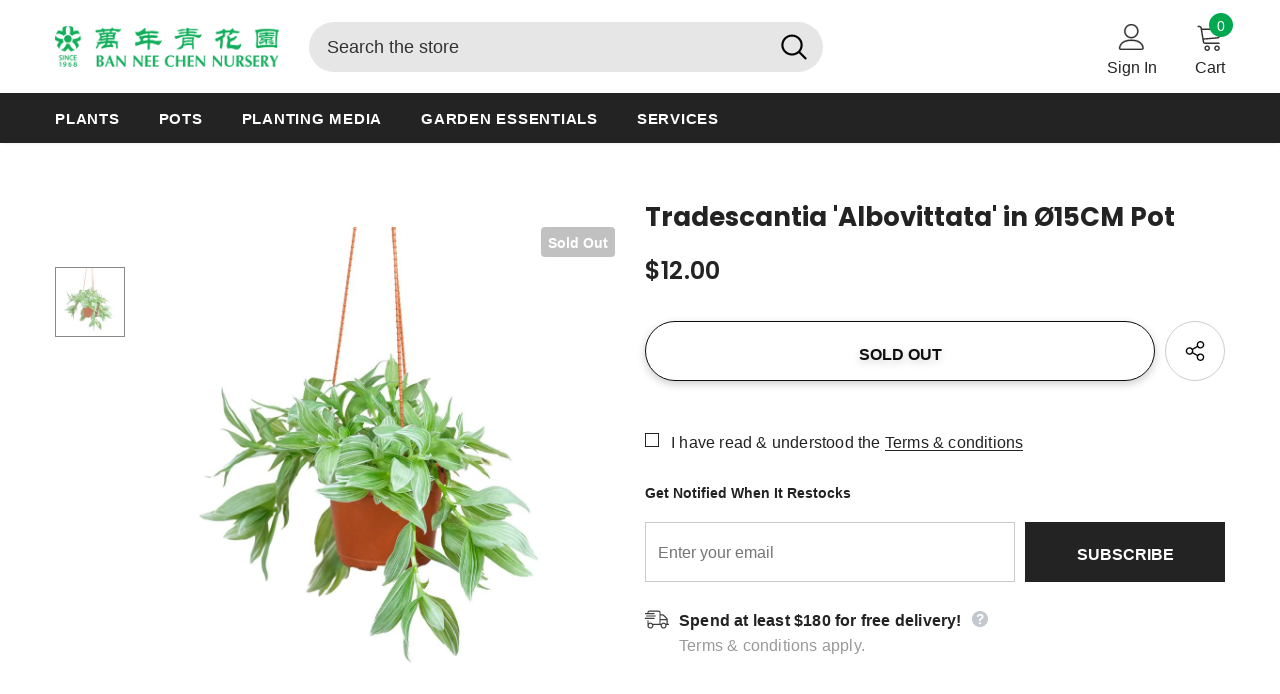

--- FILE ---
content_type: text/html; charset=utf-8
request_url: https://shop.banneechen.com.sg/products/tradescantia-albovittata-in-o15cm-pot
body_size: 53308
content:
  <!doctype html>
<!--[if lt IE 7]><html class="no-js lt-ie9 lt-ie8 lt-ie7" lang="en"> <![endif]-->
<!--[if IE 7]><html class="no-js lt-ie9 lt-ie8" lang="en"> <![endif]-->
<!--[if IE 8]><html class="no-js lt-ie9" lang="en"> <![endif]-->
<!--[if IE 9 ]><html class="ie9 no-js"> <![endif]-->
<!--[if (gt IE 9)|!(IE)]><!--> <html class="no-js"> <!--<![endif]-->
<head>

  <!-- Basic page needs ================================================== -->
  <meta charset="utf-8">
  <meta http-equiv="X-UA-Compatible" content="IE=edge,chrome=1">
	
  <!-- Title and description ================================================== -->
   
  <title>
    Tradescantia &#39;Albovittata&#39; in Ø15CM Pot | Shop Online at Ban Nee Chen Nursery
    
    

    
  </title>
  

  
  <meta name="description" content="Quality handpicked Tradescantia &#39;Albovittata&#39; &amp; more delivered to your doorsteps. Singapore&#39;s leading plant nursery, retail &amp; landscape services provider since 1968.">
  

  <!-- Product meta ================================================== -->
  


  <meta property="og:type" content="product">
  <meta property="og:title" content="Tradescantia &#39;Albovittata&#39; in Ø15CM Pot">
  
  <meta property="og:image" content="http://shop.banneechen.com.sg/cdn/shop/products/Tradescantiaalbovittata15C_grande.jpg?v=1667368378">
  <meta property="og:image:secure_url" content="https://shop.banneechen.com.sg/cdn/shop/products/Tradescantiaalbovittata15C_grande.jpg?v=1667368378">
  
  <meta property="og:price:amount" content="12.00">
  <meta property="og:price:currency" content="SGD">


  <meta property="og:description" content="Quality handpicked Tradescantia &#39;Albovittata&#39; &amp; more delivered to your doorsteps. Singapore&#39;s leading plant nursery, retail &amp; landscape services provider since 1968.">


  <meta property="og:url" content="https://shop.banneechen.com.sg/products/tradescantia-albovittata-in-o15cm-pot">
  <meta property="og:site_name" content="Ban Nee Chen Nursery">
  <!-- /snippets/twitter-card.liquid -->





  <meta name="twitter:card" content="product">
  <meta name="twitter:title" content="Tradescantia 'Albovittata' in Ø15CM Pot">
  <meta name="twitter:description" content="A beautiful Tradescantia variety with tender white striped leaves. Makes for a great hanging plant as it trails beautifully. Keep away from too much direct sunlight.

Botanical Name:
Tradescantia fluminensis


Common names:
White Inch Plant


Watering:
Moderate watering. Always check if top inch of soil is dry before watering thoroughly.


Lighting:
Semi-shade / bright indirect lighting. Too much direct lighting can cause leaves to yellow and burn.


Pot Width:
15CM


Plant Height:
Approximately 15CM


Drainage:
Yes
">
  <meta name="twitter:image" content="https://shop.banneechen.com.sg/cdn/shop/products/Tradescantiaalbovittata15C_medium.jpg?v=1667368378">
  <meta name="twitter:image:width" content="240">
  <meta name="twitter:image:height" content="240">
  <meta name="twitter:label1" content="Price">
  <meta name="twitter:data1" content="$12.00 SGD">
  
  <meta name="twitter:label2" content="Brand">
  <meta name="twitter:data2" content="Ban Nee Chen Nursery">
  



  <!-- Helpers ================================================== -->
  <link rel="canonical" href="https://shop.banneechen.com.sg/products/tradescantia-albovittata-in-o15cm-pot">
  <link canonical-shop-url="https://shop.banneechen.com.sg/">
  <meta name="viewport" content="width=device-width,initial-scale=1">
  <link rel="preload" href="//shop.banneechen.com.sg/cdn/shop/t/2/assets/vendor.min.css?v=72559489221033970801645697377" as="style">
  <link rel="preload" href="//shop.banneechen.com.sg/cdn/shop/t/2/assets/theme-styles.css?v=105293985063073422631651806599" as="style">
  <link rel="preload" href="//shop.banneechen.com.sg/cdn/shop/t/2/assets/theme-styles-responsive.css?v=66842175272343153281645697422" as="style">
  <link rel="preload" href="//shop.banneechen.com.sg/cdn/shop/t/2/assets/theme-settings.css?v=154476795927367190721679898967" as="style">
  <link rel="preload" href="//shop.banneechen.com.sg/cdn/shop/t/2/assets/header-05.css?v=180687859257110468381645697355" as="style">
  <link rel="preload" href="//shop.banneechen.com.sg/cdn/shop/t/2/assets/header-06.css?v=18964610710003997541645697356" as="style">
  <link rel="preload" href="//shop.banneechen.com.sg/cdn/shop/t/2/assets/header-07.css?v=100353581849455261521645697356" as="style">
  <link rel="preload" href="//shop.banneechen.com.sg/cdn/shop/t/2/assets/header-08.css?v=167126704788912764851645697357" as="style">
  <link rel="preload" href="//shop.banneechen.com.sg/cdn/shop/t/2/assets/footer-06.css?v=132629616272968652451645697345" as="style">
  <link rel="preload" href="//shop.banneechen.com.sg/cdn/shop/t/2/assets/footer-07.css?v=19457261069086938391645697346" as="style">
  <link rel="preload" href="//shop.banneechen.com.sg/cdn/shop/t/2/assets/footer-08.css?v=17161311055609253561645697346" as="style">
  <link rel="preload" href="//shop.banneechen.com.sg/cdn/shop/t/2/assets/footer-09.css?v=31723816694365087181645697347" as="style">
  <link rel="preload" href="//shop.banneechen.com.sg/cdn/shop/t/2/assets/product-skin.css?v=86030726725359264551645697371" as="style">
  <link rel="preload" href="//shop.banneechen.com.sg/cdn/shop/t/2/assets/layout_style_1170.css?v=175837568721092489071645697366" as="style">
  <link rel="preload" href="//shop.banneechen.com.sg/cdn/shop/t/2/assets/layout_style_fullwidth.css?v=139908533630461757151645697367" as="style">
  <link rel="preload" href="//shop.banneechen.com.sg/cdn/shop/t/2/assets/layout_style_flower.css?v=46301794337413993831645697367" as="style">
  <link rel="preload" href="//shop.banneechen.com.sg/cdn/shop/t/2/assets/layout_style_suppermarket.css?v=128954938120041481171645697368" as="style">
  <link rel="preload" href="//shop.banneechen.com.sg/cdn/shop/t/2/assets/layout_style_surfup.css?v=6333508663724808751645697368" as="style">
  <link rel="preload" href="//shop.banneechen.com.sg/cdn/shop/t/2/assets/product-supermarket.css?v=171093545267327271411645697371" as="style">
  <link rel="preload" href="//shop.banneechen.com.sg/cdn/shop/t/2/assets/jquery.min.js?v=56888366816115934351645697364" as="script">

  <!-- Favicon -->
  
  <link rel="shortcut icon" href="//shop.banneechen.com.sg/cdn/shop/files/favicon_32x32.png?v=1645771639" type="image/png">
  
  
  <!-- Styles -->
  <style>
    

        
        
        
        

        
        
        
        

		    

        
            
            
            
            
            
            @font-face { font-display: swap;
  font-family: Poppins;
  font-weight: 400;
  font-style: normal;
  src: url("//shop.banneechen.com.sg/cdn/fonts/poppins/poppins_n4.0ba78fa5af9b0e1a374041b3ceaadf0a43b41362.woff2") format("woff2"),
       url("//shop.banneechen.com.sg/cdn/fonts/poppins/poppins_n4.214741a72ff2596839fc9760ee7a770386cf16ca.woff") format("woff");
}

            @font-face { font-display: swap;
  font-family: Poppins;
  font-weight: 500;
  font-style: normal;
  src: url("//shop.banneechen.com.sg/cdn/fonts/poppins/poppins_n5.ad5b4b72b59a00358afc706450c864c3c8323842.woff2") format("woff2"),
       url("//shop.banneechen.com.sg/cdn/fonts/poppins/poppins_n5.33757fdf985af2d24b32fcd84c9a09224d4b2c39.woff") format("woff");
}

            @font-face { font-display: swap;
  font-family: Poppins;
  font-weight: 600;
  font-style: normal;
  src: url("//shop.banneechen.com.sg/cdn/fonts/poppins/poppins_n6.aa29d4918bc243723d56b59572e18228ed0786f6.woff2") format("woff2"),
       url("//shop.banneechen.com.sg/cdn/fonts/poppins/poppins_n6.5f815d845fe073750885d5b7e619ee00e8111208.woff") format("woff");
}

            @font-face { font-display: swap;
  font-family: Poppins;
  font-weight: 700;
  font-style: normal;
  src: url("//shop.banneechen.com.sg/cdn/fonts/poppins/poppins_n7.56758dcf284489feb014a026f3727f2f20a54626.woff2") format("woff2"),
       url("//shop.banneechen.com.sg/cdn/fonts/poppins/poppins_n7.f34f55d9b3d3205d2cd6f64955ff4b36f0cfd8da.woff") format("woff");
}


			      
        
    
    :root {
      --font_size: 16px;
      --font_size_minus1: 15px;
      --font_size_minus2: 14px;
      --font_size_minus3: 13px;
      --font_size_minus4: 12px;
      --font_size_plus1: 17px;
      --font_size_plus2: 18px;
      --font_size_plus3: 19px;
      --font_size_plus4: 20px;
      --font_size_plus5: 21px;
      --font_size_plus6: 22px;
      --font_size_plus7: 23px;
      --font_size_plus8: 24px;
      --font_size_plus9: 25px;
      --font_size_plus10: 26px;
      --font_size_plus11: 27px;
      --font_size_plus12: 28px;
      --font_size_plus13: 29px;
      --font_size_plus14: 30px;
      --font_size_plus15: 31px;
      --font_size_plus16: 32px;
      --font_size_plus18: 34px;
      --font_size_plus21: 37px;
      --font_size_plus22: 38px;
      --font_size_plus23: 39px;
      --font_size_plus24: 40px;
      --font_size_plus29: 45px;
      --font_size_plus33: 49px;
      --font_size_plus34: 50px;

	  --fonts_name: Helvetica,Arial, sans-serif;
	  --fonts_name_2: Poppins,sans-serif;

      /* Color */
      --body_bg: #ffffff;
      --body_color: #3c3c3c;
      --link_color: #0688e2;
      --link_color_hover: #232323;

      /* Breadcrumb */
      --breadcrumb_color : #999999;
      --breadcrumb_text_transform : capitalize;

      /* Header and Title */
      --page_title_font_size: 24px;
      --page_title_font_size_minus4: 20px;
      --page_title_font_size_minus6: 18px;
      --page_title_font_size_plus5: 29px;
      --page_title_color: #232323;
      --page_title_text_align : left;

      /* Product  */
      --product_name_font_size: 14px;
      --product_name_line_height: 22px;
      --product_text_transform: none;
      --product_name_font_weight: 500;
      --product_name_text_align: center;
      --product_vendor_text_transform: capitalize;
      --product_vendor_font_weight: 500;
      --product_vendor_font_size: 12px;

      --color_title_pr: #232323;
      --color_title_pr_hover: #232323;
      --color_vendor : #232323;
      --sale_text : #0f0f0f;
      --bg_sale : #00af69;
      --custom_label_text : #ffffff;
      --custom_label_bg : #323232;
      --bundle_label_text : #ffffff;
      --bundle_label_bg : #232323;
      --new_label_text : #323232;
      --new_label_bg : #f5df4d;
      --new_label_border : #f6f6f6;
      --sold_out_text : #ffffff;
      --bg_sold_out : #c1c1c1;
      --color_price: #232323;
      --color_price_sale: #018342;
      --color_compare_price: #969696;
      --color_compare_product: #3c3c3c;
      
        
        --color_quick_view: rgba(255, 255, 255, 0.7);
        --bg_quick_view: rgba(0, 0, 0, 0.8);
        
      
      --border_quick_view: transparent;
      --color_wishlist: #232323;
      --bg_wishlist: #ffffff;
      --border_wishlist: transparent;
      --bg_wishlist_active: #ffe5e5;

      /* Button 1 */
      --background_1: #232323;
      --color_1 : #ffffff;
      --border_1 : #232323;

      /* Button 2 */
      --background_2: #ffffff;
      --color_2 : #232323;
      --border_2 : #232323;

      /* Button 3 */
      --background_3: #00a94f;
      --color_3 : #ffffff;
      --border_3 : #00a94f;

      /* Button Add To Cart */
      --color_add_to_cart : #0f0f0f;
      --border_add_to_cart : #0f0f0f;
      --background_add_to_cart : #ffffff;

      --color_add_to_cart_hover : #ffffff;
      --border_add_to_cart_hover : #ffffff;
      --background_add_to_cart_hover : #0f0f0f;


      /* Button */
      
        --button_font_family: Poppins,sans-serif;
      
      --button_font_size: px;
      --button_font_weight: ;
      --button_border_radius: px;
      --button_border_width: px;
      --button_border_style: ;
      --button_text_align: ;
      --button_text_transform: ;
      --button_letter_spacing: ;
      --button_padding_top: px;
      --button_padding_bottom: px;
      --button_padding_left: px;
      --button_padding_right: px;

      

      /* Border Color */
      --border_widget_title : #e0e0e0;
      --border_color_1 : #ebebeb;
      --border_color_2: #e7e7e7;
      --border_page_title: #eaeaea;
      --border_input: #cbcbcb;
      --border_checkbox: #d0d0d0;
      --border_dropdown: #dadada;
      --border_bt_sidebar : #f6f6f6;
      --color_icon_drop: #6b6b6b;

      
          --color_ipt: #3c3c3c;
        

      
      --color_slick_arrow: #000000;
      --color_border_slick_arrow: #e5e5e5;
      --color_bg_slick_arrow: #e5e5e5;
      

      /*color Mobile*/

      --color_menu_mb: #232323;
      --color_menu_level3: #3c3c3c;

      /* Mixin ================= */
      
          --padding_btn: 20px 15px 18px !important;
          --padding_btn_bundle: 20px 15px 18px;
          --padding_btn_qv_add_to_cart: 20px 15px 18px;
          --font_size_btn: var(--font_size);
          --letter_spacing_btn: 0;
      

      
      
          --color-price-box: var(--color_compare_price);
      

      --color_review: #232323;
      --color_review_empty: #232323;

      --border-product-image: #e6e6e6;

      
      --border-radius-17: 17px;
      --border-radius-50: 50%;
      
    }
</style>
  <link href="//shop.banneechen.com.sg/cdn/shop/t/2/assets/vendor.min.css?v=72559489221033970801645697377" rel="stylesheet" type="text/css" media="all" />
<link href="//shop.banneechen.com.sg/cdn/shop/t/2/assets/theme-styles.css?v=105293985063073422631651806599" rel="stylesheet" type="text/css" media="all" />
<link href="//shop.banneechen.com.sg/cdn/shop/t/2/assets/theme-styles-responsive.css?v=66842175272343153281645697422" rel="stylesheet" type="text/css" media="all" />
<link href="//shop.banneechen.com.sg/cdn/shop/t/2/assets/theme-settings.css?v=154476795927367190721679898967" rel="stylesheet" type="text/css" media="all" />



	<link href="//shop.banneechen.com.sg/cdn/shop/t/2/assets/layout_style_1170.css?v=175837568721092489071645697366" rel="stylesheet" type="text/css" media="all" />









	<link href="//shop.banneechen.com.sg/cdn/shop/t/2/assets/header-08.css?v=167126704788912764851645697357" rel="stylesheet" type="text/css" media="all" />









	<link href="//shop.banneechen.com.sg/cdn/shop/t/2/assets/footer-09.css?v=31723816694365087181645697347" rel="stylesheet" type="text/css" media="all" />





	<link href="//shop.banneechen.com.sg/cdn/shop/t/2/assets/product-supermarket.css?v=171093545267327271411645697371" rel="stylesheet" type="text/css" media="all" />














  
   <!-- Scripts -->
  <script src="//shop.banneechen.com.sg/cdn/shop/t/2/assets/jquery.min.js?v=56888366816115934351645697364" type="text/javascript"></script>
<script src="//shop.banneechen.com.sg/cdn/shop/t/2/assets/jquery-cookie.min.js?v=72365755745404048181645697362" type="text/javascript"></script>
<script src="//shop.banneechen.com.sg/cdn/shop/t/2/assets/lazysizes.min.js?v=84414966064882348651645697369" type="text/javascript"></script>

<script>
  	window.lazySizesConfig = window.lazySizesConfig || {};
    lazySizesConfig.loadMode = 1;
    window.lazySizesConfig.init = false;
    lazySizes.init();
  
    window.ajax_cart = "none";
    window.money_format = "${{amount}}";//"${{amount}} SGD";
    window.shop_currency = "SGD";
    window.show_multiple_currencies = false;
    window.use_color_swatch = true;
    window.product_variant_name = true;
        window.color_swatch_style = "variant";
    window.enable_sidebar_multiple_choice = true;
    window.file_url = "//shop.banneechen.com.sg/cdn/shop/files/?v=1138";
    window.asset_url = "";
    window.router = "";
    window.swatch_recently = "color";
    window.label_sale = "discount_sale";
    window.layout_style = "layout_style_1170";
    window.layout_home = "";
    window.product_style = "supermarket";
    window.category_style = "default";
    window.layout_body = "default";
        
    window.inventory_text = {
        in_stock: "In stock",
        many_in_stock: "Many in stock",
        out_of_stock: "Out of stock",
        add_to_cart: "Add to cart",
        add_all_to_cart: "Add all to Cart",
        sold_out: "Sold Out",
        select_options : "Select options",
        unavailable: "Sold Out",
        view_all_collection: "View All",
        no_more_product: "No more product",
        show_options: "Show Variants",
        hide_options: "Hide Variants",
        adding : "Adding",
        thank_you : "Thank You",
        add_more : "Add More",
        cart_feedback : "Added",
        add_wishlist : "Add to Wish List",
        remove_wishlist : "Remove Wish List",
        add_wishlist_1 : "Add to wishlist",
        remove_wishlist_1 : "Remove wishlist",
        previous: "Prev",
        next: "Next",
      	pre_order : "Add to cart",
        hotStock: "Hurry up! only [inventory] left",
        view_more: "View All",
        view_less : "View Less",
        show_more: "Show More",
        show_less : "Show Less",
        days : "Days",
        hours : "Hours",
        mins : "Mins",
        secs : "Secs",

        customlabel: "Custom Label",
        newlabel: "New!",
        salelabel: "Sale",
        soldoutlabel: "Sold Out",
        bundlelabel: "Bundle",

        message_compare : "You must select at least two products to compare!",
        message_iscart : "is added to your shopping cart.",

        add_compare : "Add to compare",
        remove_compare : "Remove compare",
        remove: "Remove",
        warning_quantity: "Maximum quantity",
    };
    window.multi_lang = false;
    window.infinity_scroll_feature = false;
    window.newsletter_popup = false;
    window.hidden_newsletter = false;
    window.option_ptoduct1 = "size";
    window.option_ptoduct2 = "color";
    window.option_ptoduct3 = "option 3"

    /* Free Shipping Message */
    window.free_shipping_color1 = "#F44336";  
    window.free_shipping_color2 = "#FF9800";
    window.free_shipping_color3 = "#69c69c";
    window.free_shipping_price = 180;
    window.free_shipping_text = {
        free_shipping_message_1: "You qualify for free shipping!",
        free_shipping_message_2:"Only",
        free_shipping_message_3: "away from",
        free_shipping_message_4: "free shipping",
        free_shipping_1: "Free",
        free_shipping_2: "TBD",
    }

</script>

  <!-- Header hook for plugins ================================ -->
  <script>window.performance && window.performance.mark && window.performance.mark('shopify.content_for_header.start');</script><meta id="shopify-digital-wallet" name="shopify-digital-wallet" content="/61101473986/digital_wallets/dialog">
<link rel="alternate" type="application/json+oembed" href="https://shop.banneechen.com.sg/products/tradescantia-albovittata-in-o15cm-pot.oembed">
<script async="async" src="/checkouts/internal/preloads.js?locale=en-SG"></script>
<script id="shopify-features" type="application/json">{"accessToken":"9dc4636f8b9b957088b64d861bac85eb","betas":["rich-media-storefront-analytics"],"domain":"shop.banneechen.com.sg","predictiveSearch":true,"shopId":61101473986,"locale":"en"}</script>
<script>var Shopify = Shopify || {};
Shopify.shop = "bncbybanneechen.myshopify.com";
Shopify.locale = "en";
Shopify.currency = {"active":"SGD","rate":"1.0"};
Shopify.country = "SG";
Shopify.theme = {"name":"Ella-5.0.9-sections-ready","id":128785383618,"schema_name":"Ella","schema_version":"5.0.9","theme_store_id":null,"role":"main"};
Shopify.theme.handle = "null";
Shopify.theme.style = {"id":null,"handle":null};
Shopify.cdnHost = "shop.banneechen.com.sg/cdn";
Shopify.routes = Shopify.routes || {};
Shopify.routes.root = "/";</script>
<script type="module">!function(o){(o.Shopify=o.Shopify||{}).modules=!0}(window);</script>
<script>!function(o){function n(){var o=[];function n(){o.push(Array.prototype.slice.apply(arguments))}return n.q=o,n}var t=o.Shopify=o.Shopify||{};t.loadFeatures=n(),t.autoloadFeatures=n()}(window);</script>
<script id="shop-js-analytics" type="application/json">{"pageType":"product"}</script>
<script defer="defer" async type="module" src="//shop.banneechen.com.sg/cdn/shopifycloud/shop-js/modules/v2/client.init-shop-cart-sync_DlSlHazZ.en.esm.js"></script>
<script defer="defer" async type="module" src="//shop.banneechen.com.sg/cdn/shopifycloud/shop-js/modules/v2/chunk.common_D16XZWos.esm.js"></script>
<script type="module">
  await import("//shop.banneechen.com.sg/cdn/shopifycloud/shop-js/modules/v2/client.init-shop-cart-sync_DlSlHazZ.en.esm.js");
await import("//shop.banneechen.com.sg/cdn/shopifycloud/shop-js/modules/v2/chunk.common_D16XZWos.esm.js");

  window.Shopify.SignInWithShop?.initShopCartSync?.({"fedCMEnabled":true,"windoidEnabled":true});

</script>
<script>(function() {
  var isLoaded = false;
  function asyncLoad() {
    if (isLoaded) return;
    isLoaded = true;
    var urls = ["https:\/\/chimpstatic.com\/mcjs-connected\/js\/users\/1502b9796351a56cc7c085050\/0fa31df57b91cabad099606b7.js?shop=bncbybanneechen.myshopify.com"];
    for (var i = 0; i < urls.length; i++) {
      var s = document.createElement('script');
      s.type = 'text/javascript';
      s.async = true;
      s.src = urls[i];
      var x = document.getElementsByTagName('script')[0];
      x.parentNode.insertBefore(s, x);
    }
  };
  if(window.attachEvent) {
    window.attachEvent('onload', asyncLoad);
  } else {
    window.addEventListener('load', asyncLoad, false);
  }
})();</script>
<script id="__st">var __st={"a":61101473986,"offset":28800,"reqid":"0f4c4e2d-4ffb-4965-87d6-e9e2732fc8c6-1768578086","pageurl":"shop.banneechen.com.sg\/products\/tradescantia-albovittata-in-o15cm-pot","u":"c58410ee877a","p":"product","rtyp":"product","rid":7567622963394};</script>
<script>window.ShopifyPaypalV4VisibilityTracking = true;</script>
<script id="captcha-bootstrap">!function(){'use strict';const t='contact',e='account',n='new_comment',o=[[t,t],['blogs',n],['comments',n],[t,'customer']],c=[[e,'customer_login'],[e,'guest_login'],[e,'recover_customer_password'],[e,'create_customer']],r=t=>t.map((([t,e])=>`form[action*='/${t}']:not([data-nocaptcha='true']) input[name='form_type'][value='${e}']`)).join(','),a=t=>()=>t?[...document.querySelectorAll(t)].map((t=>t.form)):[];function s(){const t=[...o],e=r(t);return a(e)}const i='password',u='form_key',d=['recaptcha-v3-token','g-recaptcha-response','h-captcha-response',i],f=()=>{try{return window.sessionStorage}catch{return}},m='__shopify_v',_=t=>t.elements[u];function p(t,e,n=!1){try{const o=window.sessionStorage,c=JSON.parse(o.getItem(e)),{data:r}=function(t){const{data:e,action:n}=t;return t[m]||n?{data:e,action:n}:{data:t,action:n}}(c);for(const[e,n]of Object.entries(r))t.elements[e]&&(t.elements[e].value=n);n&&o.removeItem(e)}catch(o){console.error('form repopulation failed',{error:o})}}const l='form_type',E='cptcha';function T(t){t.dataset[E]=!0}const w=window,h=w.document,L='Shopify',v='ce_forms',y='captcha';let A=!1;((t,e)=>{const n=(g='f06e6c50-85a8-45c8-87d0-21a2b65856fe',I='https://cdn.shopify.com/shopifycloud/storefront-forms-hcaptcha/ce_storefront_forms_captcha_hcaptcha.v1.5.2.iife.js',D={infoText:'Protected by hCaptcha',privacyText:'Privacy',termsText:'Terms'},(t,e,n)=>{const o=w[L][v],c=o.bindForm;if(c)return c(t,g,e,D).then(n);var r;o.q.push([[t,g,e,D],n]),r=I,A||(h.body.append(Object.assign(h.createElement('script'),{id:'captcha-provider',async:!0,src:r})),A=!0)});var g,I,D;w[L]=w[L]||{},w[L][v]=w[L][v]||{},w[L][v].q=[],w[L][y]=w[L][y]||{},w[L][y].protect=function(t,e){n(t,void 0,e),T(t)},Object.freeze(w[L][y]),function(t,e,n,w,h,L){const[v,y,A,g]=function(t,e,n){const i=e?o:[],u=t?c:[],d=[...i,...u],f=r(d),m=r(i),_=r(d.filter((([t,e])=>n.includes(e))));return[a(f),a(m),a(_),s()]}(w,h,L),I=t=>{const e=t.target;return e instanceof HTMLFormElement?e:e&&e.form},D=t=>v().includes(t);t.addEventListener('submit',(t=>{const e=I(t);if(!e)return;const n=D(e)&&!e.dataset.hcaptchaBound&&!e.dataset.recaptchaBound,o=_(e),c=g().includes(e)&&(!o||!o.value);(n||c)&&t.preventDefault(),c&&!n&&(function(t){try{if(!f())return;!function(t){const e=f();if(!e)return;const n=_(t);if(!n)return;const o=n.value;o&&e.removeItem(o)}(t);const e=Array.from(Array(32),(()=>Math.random().toString(36)[2])).join('');!function(t,e){_(t)||t.append(Object.assign(document.createElement('input'),{type:'hidden',name:u})),t.elements[u].value=e}(t,e),function(t,e){const n=f();if(!n)return;const o=[...t.querySelectorAll(`input[type='${i}']`)].map((({name:t})=>t)),c=[...d,...o],r={};for(const[a,s]of new FormData(t).entries())c.includes(a)||(r[a]=s);n.setItem(e,JSON.stringify({[m]:1,action:t.action,data:r}))}(t,e)}catch(e){console.error('failed to persist form',e)}}(e),e.submit())}));const S=(t,e)=>{t&&!t.dataset[E]&&(n(t,e.some((e=>e===t))),T(t))};for(const o of['focusin','change'])t.addEventListener(o,(t=>{const e=I(t);D(e)&&S(e,y())}));const B=e.get('form_key'),M=e.get(l),P=B&&M;t.addEventListener('DOMContentLoaded',(()=>{const t=y();if(P)for(const e of t)e.elements[l].value===M&&p(e,B);[...new Set([...A(),...v().filter((t=>'true'===t.dataset.shopifyCaptcha))])].forEach((e=>S(e,t)))}))}(h,new URLSearchParams(w.location.search),n,t,e,['guest_login'])})(!0,!0)}();</script>
<script integrity="sha256-4kQ18oKyAcykRKYeNunJcIwy7WH5gtpwJnB7kiuLZ1E=" data-source-attribution="shopify.loadfeatures" defer="defer" src="//shop.banneechen.com.sg/cdn/shopifycloud/storefront/assets/storefront/load_feature-a0a9edcb.js" crossorigin="anonymous"></script>
<script data-source-attribution="shopify.dynamic_checkout.dynamic.init">var Shopify=Shopify||{};Shopify.PaymentButton=Shopify.PaymentButton||{isStorefrontPortableWallets:!0,init:function(){window.Shopify.PaymentButton.init=function(){};var t=document.createElement("script");t.src="https://shop.banneechen.com.sg/cdn/shopifycloud/portable-wallets/latest/portable-wallets.en.js",t.type="module",document.head.appendChild(t)}};
</script>
<script data-source-attribution="shopify.dynamic_checkout.buyer_consent">
  function portableWalletsHideBuyerConsent(e){var t=document.getElementById("shopify-buyer-consent"),n=document.getElementById("shopify-subscription-policy-button");t&&n&&(t.classList.add("hidden"),t.setAttribute("aria-hidden","true"),n.removeEventListener("click",e))}function portableWalletsShowBuyerConsent(e){var t=document.getElementById("shopify-buyer-consent"),n=document.getElementById("shopify-subscription-policy-button");t&&n&&(t.classList.remove("hidden"),t.removeAttribute("aria-hidden"),n.addEventListener("click",e))}window.Shopify?.PaymentButton&&(window.Shopify.PaymentButton.hideBuyerConsent=portableWalletsHideBuyerConsent,window.Shopify.PaymentButton.showBuyerConsent=portableWalletsShowBuyerConsent);
</script>
<script data-source-attribution="shopify.dynamic_checkout.cart.bootstrap">document.addEventListener("DOMContentLoaded",(function(){function t(){return document.querySelector("shopify-accelerated-checkout-cart, shopify-accelerated-checkout")}if(t())Shopify.PaymentButton.init();else{new MutationObserver((function(e,n){t()&&(Shopify.PaymentButton.init(),n.disconnect())})).observe(document.body,{childList:!0,subtree:!0})}}));
</script>

<script>window.performance && window.performance.mark && window.performance.mark('shopify.content_for_header.end');</script>

  <!--[if lt IE 9]>
  <script src="//html5shiv.googlecode.com/svn/trunk/html5.js" type="text/javascript"></script>
  <![endif]-->

  
  
  

  <script>

    Shopify.productOptionsMap = {};
    Shopify.quickViewOptionsMap = {};

    Shopify.updateOptionsInSelector = function(selectorIndex, wrapperSlt) {
        Shopify.optionsMap = wrapperSlt === '.product' ? Shopify.productOptionsMap : Shopify.quickViewOptionsMap;

        switch (selectorIndex) {
            case 0:
                var key = 'root';
                var selector = $(wrapperSlt + ' .single-option-selector:eq(0)');
                break;
            case 1:
                var key = $(wrapperSlt + ' .single-option-selector:eq(0)').val();
                var selector = $(wrapperSlt + ' .single-option-selector:eq(1)');
                break;
            case 2:
                var key = $(wrapperSlt + ' .single-option-selector:eq(0)').val();
                key += ' / ' + $(wrapperSlt + ' .single-option-selector:eq(1)').val();
                var selector = $(wrapperSlt + ' .single-option-selector:eq(2)');
        }

        var initialValue = selector.val();
        selector.empty();

        var availableOptions = Shopify.optionsMap[key];

        if (availableOptions && availableOptions.length) {
            for (var i = 0; i < availableOptions.length; i++) {
                var option = availableOptions[i].replace('-sold-out','');
                var newOption = $('<option></option>').val(option).html(option);

                selector.append(newOption);
            }

            $(wrapperSlt + ' .swatch[data-option-index="' + selectorIndex + '"] .swatch-element').each(function() {
                // debugger;
                if ($.inArray($(this).attr('data-value'), availableOptions) !== -1) {
                    $(this).addClass('available').removeClass('soldout').find(':radio').prop('disabled',false).prop('checked',true);
                }
                else {
                    if ($.inArray($(this).attr('data-value') + '-sold-out', availableOptions) !== -1) {
                        $(this).addClass('available').addClass('soldout').find(':radio').prop('disabled',false).prop('checked',true);
                    } else {
                        $(this).removeClass('available').addClass('soldout').find(':radio').prop('disabled',true).prop('checked',false);
                    }
                    
                }
            });

            if ($.inArray(initialValue, availableOptions) !== -1) {
                selector.val(initialValue);
            }

            selector.trigger('change');
        };
    };

    Shopify.linkOptionSelectors = function(product, wrapperSlt, check) {
        // Building our mapping object.
        Shopify.optionsMap = wrapperSlt === '.product' ? Shopify.productOptionsMap : Shopify.quickViewOptionsMap;
        var arr_1= [],
            arr_2= [],
            arr_3= [];

        Shopify.optionsMap['root'] == [];
        for (var i = 0; i < product.variants.length; i++) {
            var variant = product.variants[i];
            if (variant) {
                var key1 = variant.option1;
                var key2 = variant.option1 + ' / ' + variant.option2;
                Shopify.optionsMap[key1] = [];
                Shopify.optionsMap[key2] = [];
            }
        }
        for (var i = 0; i < product.variants.length; i++) {
            var variant = product.variants[i];
            if (variant) {
                if (window.use_color_swatch) {
                    if (variant.available) {
                        // Gathering values for the 1st drop-down.
                        Shopify.optionsMap['root'] = Shopify.optionsMap['root'] || [];

                        // if ($.inArray(variant.option1 + '-sold-out', Shopify.optionsMap['root']) !== -1) {
                        //     Shopify.optionsMap['root'].pop();
                        // } 

                        arr_1.push(variant.option1);
                        arr_1 = $.unique(arr_1);

                        Shopify.optionsMap['root'].push(variant.option1);

                        Shopify.optionsMap['root'] = Shopify.uniq(Shopify.optionsMap['root']);

                        // Gathering values for the 2nd drop-down.
                        if (product.options.length > 1) {
                        var key = variant.option1;
                            Shopify.optionsMap[key] = Shopify.optionsMap[key] || [];
                            // if ($.inArray(variant.option2 + '-sold-out', Shopify.optionsMap[key]) !== -1) {
                            //     Shopify.optionsMap[key].pop();
                            // } 
                            Shopify.optionsMap[key].push(variant.option2);
                            if ($.inArray(variant.option2, arr_2) === -1) {
                                arr_2.push(variant.option2);
                                arr_2 = $.unique(arr_2);
                            }
                            Shopify.optionsMap[key] = Shopify.uniq(Shopify.optionsMap[key]);
                        }

                        // Gathering values for the 3rd drop-down.
                        if (product.options.length === 3) {
                            var key = variant.option1 + ' / ' + variant.option2;
                            Shopify.optionsMap[key] = Shopify.optionsMap[key] || [];
                            Shopify.optionsMap[key].push(variant.option3);

                            if ($.inArray(variant.option3, arr_3) === -1) {
                                arr_3.push(variant.option3);
                                arr_3 = $.unique(arr_3);
                            }
                            
                            Shopify.optionsMap[key] = Shopify.uniq(Shopify.optionsMap[key]);
                        }
                    } else {
                        // Gathering values for the 1st drop-down.
                        Shopify.optionsMap['root'] = Shopify.optionsMap['root'] || [];
                        if ($.inArray(variant.option1, arr_1) === -1) {
                            Shopify.optionsMap['root'].push(variant.option1 + '-sold-out');
                        }
                        
                        Shopify.optionsMap['root'] = Shopify.uniq(Shopify.optionsMap['root']);

                        // Gathering values for the 2nd drop-down.
                        if (product.options.length > 1) {
                            var key = variant.option1;
                            Shopify.optionsMap[key] = Shopify.optionsMap[key] || [];
                            // Shopify.optionsMap[key].push(variant.option2);

                            // if ($.inArray(variant.option2, arr_2) === -1) {
                                Shopify.optionsMap[key].push(variant.option2 + '-sold-out');
                            // }
                            
                            Shopify.optionsMap[key] = Shopify.uniq(Shopify.optionsMap[key]);
                        }

                        // Gathering values for the 3rd drop-down.
                        if (product.options.length === 3) {
                            var key = variant.option1 + ' / ' + variant.option2;
                            Shopify.optionsMap[key] = Shopify.optionsMap[key] || [];
//                             if ($.inArray(variant.option3, arr_3) === -1) {
                                Shopify.optionsMap[key].push(variant.option3 + '-sold-out');
//                             }
                            Shopify.optionsMap[key] = Shopify.uniq(Shopify.optionsMap[key]);
                        }

                    }
                } else {
                    // Gathering values for the 1st drop-down.
                    if (check) {
                        if (variant.available) {
                            Shopify.optionsMap['root'] = Shopify.optionsMap['root'] || [];
                            Shopify.optionsMap['root'].push(variant.option1);
                            Shopify.optionsMap['root'] = Shopify.uniq(Shopify.optionsMap['root']);

                            // Gathering values for the 2nd drop-down.
                            if (product.options.length > 1) {
                            var key = variant.option1;
                                Shopify.optionsMap[key] = Shopify.optionsMap[key] || [];
                                Shopify.optionsMap[key].push(variant.option2);
                                Shopify.optionsMap[key] = Shopify.uniq(Shopify.optionsMap[key]);
                            }

                            // Gathering values for the 3rd drop-down.
                            if (product.options.length === 3) {
                                var key = variant.option1 + ' / ' + variant.option2;
                                Shopify.optionsMap[key] = Shopify.optionsMap[key] || [];
                                Shopify.optionsMap[key].push(variant.option3);
                                Shopify.optionsMap[key] = Shopify.uniq(Shopify.optionsMap[key]);
                            }
                        }
                    } else {
                        Shopify.optionsMap['root'] = Shopify.optionsMap['root'] || [];

                        Shopify.optionsMap['root'].push(variant.option1);
                        Shopify.optionsMap['root'] = Shopify.uniq(Shopify.optionsMap['root']);

                        // Gathering values for the 2nd drop-down.
                        if (product.options.length > 1) {
                        var key = variant.option1;
                            Shopify.optionsMap[key] = Shopify.optionsMap[key] || [];
                            Shopify.optionsMap[key].push(variant.option2);
                            Shopify.optionsMap[key] = Shopify.uniq(Shopify.optionsMap[key]);
                        }

                        // Gathering values for the 3rd drop-down.
                        if (product.options.length === 3) {
                            var key = variant.option1 + ' / ' + variant.option2;
                            Shopify.optionsMap[key] = Shopify.optionsMap[key] || [];
                            Shopify.optionsMap[key].push(variant.option3);
                            Shopify.optionsMap[key] = Shopify.uniq(Shopify.optionsMap[key]);
                        }
                    }
                    
                }
            }
        };

        // Update options right away.
        Shopify.updateOptionsInSelector(0, wrapperSlt);

        if (product.options.length > 1) Shopify.updateOptionsInSelector(1, wrapperSlt);
        if (product.options.length === 3) Shopify.updateOptionsInSelector(2, wrapperSlt);

        // When there is an update in the first dropdown.
        $(wrapperSlt + " .single-option-selector:eq(0)").change(function() {
            Shopify.updateOptionsInSelector(1, wrapperSlt);
            if (product.options.length === 3) Shopify.updateOptionsInSelector(2, wrapperSlt);
            return true;
        });

        // When there is an update in the second dropdown.
        $(wrapperSlt + " .single-option-selector:eq(1)").change(function() {
            if (product.options.length === 3) Shopify.updateOptionsInSelector(2, wrapperSlt);
            return true;
        });
    };
</script>
  
  <script nomodule src="https://unpkg.com/@google/model-viewer/dist/model-viewer-legacy.js"></script>
  

<script src="https://cdn.shopify.com/extensions/019b92df-1966-750c-943d-a8ced4b05ac2/option-cli3-369/assets/gpomain.js" type="text/javascript" defer="defer"></script>
<link href="https://monorail-edge.shopifysvc.com" rel="dns-prefetch">
<script>(function(){if ("sendBeacon" in navigator && "performance" in window) {try {var session_token_from_headers = performance.getEntriesByType('navigation')[0].serverTiming.find(x => x.name == '_s').description;} catch {var session_token_from_headers = undefined;}var session_cookie_matches = document.cookie.match(/_shopify_s=([^;]*)/);var session_token_from_cookie = session_cookie_matches && session_cookie_matches.length === 2 ? session_cookie_matches[1] : "";var session_token = session_token_from_headers || session_token_from_cookie || "";function handle_abandonment_event(e) {var entries = performance.getEntries().filter(function(entry) {return /monorail-edge.shopifysvc.com/.test(entry.name);});if (!window.abandonment_tracked && entries.length === 0) {window.abandonment_tracked = true;var currentMs = Date.now();var navigation_start = performance.timing.navigationStart;var payload = {shop_id: 61101473986,url: window.location.href,navigation_start,duration: currentMs - navigation_start,session_token,page_type: "product"};window.navigator.sendBeacon("https://monorail-edge.shopifysvc.com/v1/produce", JSON.stringify({schema_id: "online_store_buyer_site_abandonment/1.1",payload: payload,metadata: {event_created_at_ms: currentMs,event_sent_at_ms: currentMs}}));}}window.addEventListener('pagehide', handle_abandonment_event);}}());</script>
<script id="web-pixels-manager-setup">(function e(e,d,r,n,o){if(void 0===o&&(o={}),!Boolean(null===(a=null===(i=window.Shopify)||void 0===i?void 0:i.analytics)||void 0===a?void 0:a.replayQueue)){var i,a;window.Shopify=window.Shopify||{};var t=window.Shopify;t.analytics=t.analytics||{};var s=t.analytics;s.replayQueue=[],s.publish=function(e,d,r){return s.replayQueue.push([e,d,r]),!0};try{self.performance.mark("wpm:start")}catch(e){}var l=function(){var e={modern:/Edge?\/(1{2}[4-9]|1[2-9]\d|[2-9]\d{2}|\d{4,})\.\d+(\.\d+|)|Firefox\/(1{2}[4-9]|1[2-9]\d|[2-9]\d{2}|\d{4,})\.\d+(\.\d+|)|Chrom(ium|e)\/(9{2}|\d{3,})\.\d+(\.\d+|)|(Maci|X1{2}).+ Version\/(15\.\d+|(1[6-9]|[2-9]\d|\d{3,})\.\d+)([,.]\d+|)( \(\w+\)|)( Mobile\/\w+|) Safari\/|Chrome.+OPR\/(9{2}|\d{3,})\.\d+\.\d+|(CPU[ +]OS|iPhone[ +]OS|CPU[ +]iPhone|CPU IPhone OS|CPU iPad OS)[ +]+(15[._]\d+|(1[6-9]|[2-9]\d|\d{3,})[._]\d+)([._]\d+|)|Android:?[ /-](13[3-9]|1[4-9]\d|[2-9]\d{2}|\d{4,})(\.\d+|)(\.\d+|)|Android.+Firefox\/(13[5-9]|1[4-9]\d|[2-9]\d{2}|\d{4,})\.\d+(\.\d+|)|Android.+Chrom(ium|e)\/(13[3-9]|1[4-9]\d|[2-9]\d{2}|\d{4,})\.\d+(\.\d+|)|SamsungBrowser\/([2-9]\d|\d{3,})\.\d+/,legacy:/Edge?\/(1[6-9]|[2-9]\d|\d{3,})\.\d+(\.\d+|)|Firefox\/(5[4-9]|[6-9]\d|\d{3,})\.\d+(\.\d+|)|Chrom(ium|e)\/(5[1-9]|[6-9]\d|\d{3,})\.\d+(\.\d+|)([\d.]+$|.*Safari\/(?![\d.]+ Edge\/[\d.]+$))|(Maci|X1{2}).+ Version\/(10\.\d+|(1[1-9]|[2-9]\d|\d{3,})\.\d+)([,.]\d+|)( \(\w+\)|)( Mobile\/\w+|) Safari\/|Chrome.+OPR\/(3[89]|[4-9]\d|\d{3,})\.\d+\.\d+|(CPU[ +]OS|iPhone[ +]OS|CPU[ +]iPhone|CPU IPhone OS|CPU iPad OS)[ +]+(10[._]\d+|(1[1-9]|[2-9]\d|\d{3,})[._]\d+)([._]\d+|)|Android:?[ /-](13[3-9]|1[4-9]\d|[2-9]\d{2}|\d{4,})(\.\d+|)(\.\d+|)|Mobile Safari.+OPR\/([89]\d|\d{3,})\.\d+\.\d+|Android.+Firefox\/(13[5-9]|1[4-9]\d|[2-9]\d{2}|\d{4,})\.\d+(\.\d+|)|Android.+Chrom(ium|e)\/(13[3-9]|1[4-9]\d|[2-9]\d{2}|\d{4,})\.\d+(\.\d+|)|Android.+(UC? ?Browser|UCWEB|U3)[ /]?(15\.([5-9]|\d{2,})|(1[6-9]|[2-9]\d|\d{3,})\.\d+)\.\d+|SamsungBrowser\/(5\.\d+|([6-9]|\d{2,})\.\d+)|Android.+MQ{2}Browser\/(14(\.(9|\d{2,})|)|(1[5-9]|[2-9]\d|\d{3,})(\.\d+|))(\.\d+|)|K[Aa][Ii]OS\/(3\.\d+|([4-9]|\d{2,})\.\d+)(\.\d+|)/},d=e.modern,r=e.legacy,n=navigator.userAgent;return n.match(d)?"modern":n.match(r)?"legacy":"unknown"}(),u="modern"===l?"modern":"legacy",c=(null!=n?n:{modern:"",legacy:""})[u],f=function(e){return[e.baseUrl,"/wpm","/b",e.hashVersion,"modern"===e.buildTarget?"m":"l",".js"].join("")}({baseUrl:d,hashVersion:r,buildTarget:u}),m=function(e){var d=e.version,r=e.bundleTarget,n=e.surface,o=e.pageUrl,i=e.monorailEndpoint;return{emit:function(e){var a=e.status,t=e.errorMsg,s=(new Date).getTime(),l=JSON.stringify({metadata:{event_sent_at_ms:s},events:[{schema_id:"web_pixels_manager_load/3.1",payload:{version:d,bundle_target:r,page_url:o,status:a,surface:n,error_msg:t},metadata:{event_created_at_ms:s}}]});if(!i)return console&&console.warn&&console.warn("[Web Pixels Manager] No Monorail endpoint provided, skipping logging."),!1;try{return self.navigator.sendBeacon.bind(self.navigator)(i,l)}catch(e){}var u=new XMLHttpRequest;try{return u.open("POST",i,!0),u.setRequestHeader("Content-Type","text/plain"),u.send(l),!0}catch(e){return console&&console.warn&&console.warn("[Web Pixels Manager] Got an unhandled error while logging to Monorail."),!1}}}}({version:r,bundleTarget:l,surface:e.surface,pageUrl:self.location.href,monorailEndpoint:e.monorailEndpoint});try{o.browserTarget=l,function(e){var d=e.src,r=e.async,n=void 0===r||r,o=e.onload,i=e.onerror,a=e.sri,t=e.scriptDataAttributes,s=void 0===t?{}:t,l=document.createElement("script"),u=document.querySelector("head"),c=document.querySelector("body");if(l.async=n,l.src=d,a&&(l.integrity=a,l.crossOrigin="anonymous"),s)for(var f in s)if(Object.prototype.hasOwnProperty.call(s,f))try{l.dataset[f]=s[f]}catch(e){}if(o&&l.addEventListener("load",o),i&&l.addEventListener("error",i),u)u.appendChild(l);else{if(!c)throw new Error("Did not find a head or body element to append the script");c.appendChild(l)}}({src:f,async:!0,onload:function(){if(!function(){var e,d;return Boolean(null===(d=null===(e=window.Shopify)||void 0===e?void 0:e.analytics)||void 0===d?void 0:d.initialized)}()){var d=window.webPixelsManager.init(e)||void 0;if(d){var r=window.Shopify.analytics;r.replayQueue.forEach((function(e){var r=e[0],n=e[1],o=e[2];d.publishCustomEvent(r,n,o)})),r.replayQueue=[],r.publish=d.publishCustomEvent,r.visitor=d.visitor,r.initialized=!0}}},onerror:function(){return m.emit({status:"failed",errorMsg:"".concat(f," has failed to load")})},sri:function(e){var d=/^sha384-[A-Za-z0-9+/=]+$/;return"string"==typeof e&&d.test(e)}(c)?c:"",scriptDataAttributes:o}),m.emit({status:"loading"})}catch(e){m.emit({status:"failed",errorMsg:(null==e?void 0:e.message)||"Unknown error"})}}})({shopId: 61101473986,storefrontBaseUrl: "https://shop.banneechen.com.sg",extensionsBaseUrl: "https://extensions.shopifycdn.com/cdn/shopifycloud/web-pixels-manager",monorailEndpoint: "https://monorail-edge.shopifysvc.com/unstable/produce_batch",surface: "storefront-renderer",enabledBetaFlags: ["2dca8a86"],webPixelsConfigList: [{"id":"587595970","configuration":"{\"pixel_id\":\"936489121893820\",\"pixel_type\":\"facebook_pixel\"}","eventPayloadVersion":"v1","runtimeContext":"OPEN","scriptVersion":"ca16bc87fe92b6042fbaa3acc2fbdaa6","type":"APP","apiClientId":2329312,"privacyPurposes":["ANALYTICS","MARKETING","SALE_OF_DATA"],"dataSharingAdjustments":{"protectedCustomerApprovalScopes":["read_customer_address","read_customer_email","read_customer_name","read_customer_personal_data","read_customer_phone"]}},{"id":"14778562","configuration":"{\"myshopifyDomain\":\"bncbybanneechen.myshopify.com\"}","eventPayloadVersion":"v1","runtimeContext":"STRICT","scriptVersion":"23b97d18e2aa74363140dc29c9284e87","type":"APP","apiClientId":2775569,"privacyPurposes":["ANALYTICS","MARKETING","SALE_OF_DATA"],"dataSharingAdjustments":{"protectedCustomerApprovalScopes":["read_customer_address","read_customer_email","read_customer_name","read_customer_phone","read_customer_personal_data"]}},{"id":"86245570","eventPayloadVersion":"v1","runtimeContext":"LAX","scriptVersion":"1","type":"CUSTOM","privacyPurposes":["ANALYTICS"],"name":"Google Analytics tag (migrated)"},{"id":"shopify-app-pixel","configuration":"{}","eventPayloadVersion":"v1","runtimeContext":"STRICT","scriptVersion":"0450","apiClientId":"shopify-pixel","type":"APP","privacyPurposes":["ANALYTICS","MARKETING"]},{"id":"shopify-custom-pixel","eventPayloadVersion":"v1","runtimeContext":"LAX","scriptVersion":"0450","apiClientId":"shopify-pixel","type":"CUSTOM","privacyPurposes":["ANALYTICS","MARKETING"]}],isMerchantRequest: false,initData: {"shop":{"name":"Ban Nee Chen Nursery","paymentSettings":{"currencyCode":"SGD"},"myshopifyDomain":"bncbybanneechen.myshopify.com","countryCode":"SG","storefrontUrl":"https:\/\/shop.banneechen.com.sg"},"customer":null,"cart":null,"checkout":null,"productVariants":[{"price":{"amount":12.0,"currencyCode":"SGD"},"product":{"title":"Tradescantia 'Albovittata' in Ø15CM Pot","vendor":"Ban Nee Chen Nursery","id":"7567622963394","untranslatedTitle":"Tradescantia 'Albovittata' in Ø15CM Pot","url":"\/products\/tradescantia-albovittata-in-o15cm-pot","type":"Potted Houseplants"},"id":"42663554318530","image":{"src":"\/\/shop.banneechen.com.sg\/cdn\/shop\/products\/Tradescantiaalbovittata15C.jpg?v=1667368378"},"sku":"","title":"Default Title","untranslatedTitle":"Default Title"}],"purchasingCompany":null},},"https://shop.banneechen.com.sg/cdn","fcfee988w5aeb613cpc8e4bc33m6693e112",{"modern":"","legacy":""},{"shopId":"61101473986","storefrontBaseUrl":"https:\/\/shop.banneechen.com.sg","extensionBaseUrl":"https:\/\/extensions.shopifycdn.com\/cdn\/shopifycloud\/web-pixels-manager","surface":"storefront-renderer","enabledBetaFlags":"[\"2dca8a86\"]","isMerchantRequest":"false","hashVersion":"fcfee988w5aeb613cpc8e4bc33m6693e112","publish":"custom","events":"[[\"page_viewed\",{}],[\"product_viewed\",{\"productVariant\":{\"price\":{\"amount\":12.0,\"currencyCode\":\"SGD\"},\"product\":{\"title\":\"Tradescantia 'Albovittata' in Ø15CM Pot\",\"vendor\":\"Ban Nee Chen Nursery\",\"id\":\"7567622963394\",\"untranslatedTitle\":\"Tradescantia 'Albovittata' in Ø15CM Pot\",\"url\":\"\/products\/tradescantia-albovittata-in-o15cm-pot\",\"type\":\"Potted Houseplants\"},\"id\":\"42663554318530\",\"image\":{\"src\":\"\/\/shop.banneechen.com.sg\/cdn\/shop\/products\/Tradescantiaalbovittata15C.jpg?v=1667368378\"},\"sku\":\"\",\"title\":\"Default Title\",\"untranslatedTitle\":\"Default Title\"}}]]"});</script><script>
  window.ShopifyAnalytics = window.ShopifyAnalytics || {};
  window.ShopifyAnalytics.meta = window.ShopifyAnalytics.meta || {};
  window.ShopifyAnalytics.meta.currency = 'SGD';
  var meta = {"product":{"id":7567622963394,"gid":"gid:\/\/shopify\/Product\/7567622963394","vendor":"Ban Nee Chen Nursery","type":"Potted Houseplants","handle":"tradescantia-albovittata-in-o15cm-pot","variants":[{"id":42663554318530,"price":1200,"name":"Tradescantia 'Albovittata' in Ø15CM Pot","public_title":null,"sku":""}],"remote":false},"page":{"pageType":"product","resourceType":"product","resourceId":7567622963394,"requestId":"0f4c4e2d-4ffb-4965-87d6-e9e2732fc8c6-1768578086"}};
  for (var attr in meta) {
    window.ShopifyAnalytics.meta[attr] = meta[attr];
  }
</script>
<script class="analytics">
  (function () {
    var customDocumentWrite = function(content) {
      var jquery = null;

      if (window.jQuery) {
        jquery = window.jQuery;
      } else if (window.Checkout && window.Checkout.$) {
        jquery = window.Checkout.$;
      }

      if (jquery) {
        jquery('body').append(content);
      }
    };

    var hasLoggedConversion = function(token) {
      if (token) {
        return document.cookie.indexOf('loggedConversion=' + token) !== -1;
      }
      return false;
    }

    var setCookieIfConversion = function(token) {
      if (token) {
        var twoMonthsFromNow = new Date(Date.now());
        twoMonthsFromNow.setMonth(twoMonthsFromNow.getMonth() + 2);

        document.cookie = 'loggedConversion=' + token + '; expires=' + twoMonthsFromNow;
      }
    }

    var trekkie = window.ShopifyAnalytics.lib = window.trekkie = window.trekkie || [];
    if (trekkie.integrations) {
      return;
    }
    trekkie.methods = [
      'identify',
      'page',
      'ready',
      'track',
      'trackForm',
      'trackLink'
    ];
    trekkie.factory = function(method) {
      return function() {
        var args = Array.prototype.slice.call(arguments);
        args.unshift(method);
        trekkie.push(args);
        return trekkie;
      };
    };
    for (var i = 0; i < trekkie.methods.length; i++) {
      var key = trekkie.methods[i];
      trekkie[key] = trekkie.factory(key);
    }
    trekkie.load = function(config) {
      trekkie.config = config || {};
      trekkie.config.initialDocumentCookie = document.cookie;
      var first = document.getElementsByTagName('script')[0];
      var script = document.createElement('script');
      script.type = 'text/javascript';
      script.onerror = function(e) {
        var scriptFallback = document.createElement('script');
        scriptFallback.type = 'text/javascript';
        scriptFallback.onerror = function(error) {
                var Monorail = {
      produce: function produce(monorailDomain, schemaId, payload) {
        var currentMs = new Date().getTime();
        var event = {
          schema_id: schemaId,
          payload: payload,
          metadata: {
            event_created_at_ms: currentMs,
            event_sent_at_ms: currentMs
          }
        };
        return Monorail.sendRequest("https://" + monorailDomain + "/v1/produce", JSON.stringify(event));
      },
      sendRequest: function sendRequest(endpointUrl, payload) {
        // Try the sendBeacon API
        if (window && window.navigator && typeof window.navigator.sendBeacon === 'function' && typeof window.Blob === 'function' && !Monorail.isIos12()) {
          var blobData = new window.Blob([payload], {
            type: 'text/plain'
          });

          if (window.navigator.sendBeacon(endpointUrl, blobData)) {
            return true;
          } // sendBeacon was not successful

        } // XHR beacon

        var xhr = new XMLHttpRequest();

        try {
          xhr.open('POST', endpointUrl);
          xhr.setRequestHeader('Content-Type', 'text/plain');
          xhr.send(payload);
        } catch (e) {
          console.log(e);
        }

        return false;
      },
      isIos12: function isIos12() {
        return window.navigator.userAgent.lastIndexOf('iPhone; CPU iPhone OS 12_') !== -1 || window.navigator.userAgent.lastIndexOf('iPad; CPU OS 12_') !== -1;
      }
    };
    Monorail.produce('monorail-edge.shopifysvc.com',
      'trekkie_storefront_load_errors/1.1',
      {shop_id: 61101473986,
      theme_id: 128785383618,
      app_name: "storefront",
      context_url: window.location.href,
      source_url: "//shop.banneechen.com.sg/cdn/s/trekkie.storefront.cd680fe47e6c39ca5d5df5f0a32d569bc48c0f27.min.js"});

        };
        scriptFallback.async = true;
        scriptFallback.src = '//shop.banneechen.com.sg/cdn/s/trekkie.storefront.cd680fe47e6c39ca5d5df5f0a32d569bc48c0f27.min.js';
        first.parentNode.insertBefore(scriptFallback, first);
      };
      script.async = true;
      script.src = '//shop.banneechen.com.sg/cdn/s/trekkie.storefront.cd680fe47e6c39ca5d5df5f0a32d569bc48c0f27.min.js';
      first.parentNode.insertBefore(script, first);
    };
    trekkie.load(
      {"Trekkie":{"appName":"storefront","development":false,"defaultAttributes":{"shopId":61101473986,"isMerchantRequest":null,"themeId":128785383618,"themeCityHash":"15617631053458423806","contentLanguage":"en","currency":"SGD","eventMetadataId":"11361326-d4d7-4d55-86b4-0a1d3d8cc6ec"},"isServerSideCookieWritingEnabled":true,"monorailRegion":"shop_domain","enabledBetaFlags":["65f19447"]},"Session Attribution":{},"S2S":{"facebookCapiEnabled":true,"source":"trekkie-storefront-renderer","apiClientId":580111}}
    );

    var loaded = false;
    trekkie.ready(function() {
      if (loaded) return;
      loaded = true;

      window.ShopifyAnalytics.lib = window.trekkie;

      var originalDocumentWrite = document.write;
      document.write = customDocumentWrite;
      try { window.ShopifyAnalytics.merchantGoogleAnalytics.call(this); } catch(error) {};
      document.write = originalDocumentWrite;

      window.ShopifyAnalytics.lib.page(null,{"pageType":"product","resourceType":"product","resourceId":7567622963394,"requestId":"0f4c4e2d-4ffb-4965-87d6-e9e2732fc8c6-1768578086","shopifyEmitted":true});

      var match = window.location.pathname.match(/checkouts\/(.+)\/(thank_you|post_purchase)/)
      var token = match? match[1]: undefined;
      if (!hasLoggedConversion(token)) {
        setCookieIfConversion(token);
        window.ShopifyAnalytics.lib.track("Viewed Product",{"currency":"SGD","variantId":42663554318530,"productId":7567622963394,"productGid":"gid:\/\/shopify\/Product\/7567622963394","name":"Tradescantia 'Albovittata' in Ø15CM Pot","price":"12.00","sku":"","brand":"Ban Nee Chen Nursery","variant":null,"category":"Potted Houseplants","nonInteraction":true,"remote":false},undefined,undefined,{"shopifyEmitted":true});
      window.ShopifyAnalytics.lib.track("monorail:\/\/trekkie_storefront_viewed_product\/1.1",{"currency":"SGD","variantId":42663554318530,"productId":7567622963394,"productGid":"gid:\/\/shopify\/Product\/7567622963394","name":"Tradescantia 'Albovittata' in Ø15CM Pot","price":"12.00","sku":"","brand":"Ban Nee Chen Nursery","variant":null,"category":"Potted Houseplants","nonInteraction":true,"remote":false,"referer":"https:\/\/shop.banneechen.com.sg\/products\/tradescantia-albovittata-in-o15cm-pot"});
      }
    });


        var eventsListenerScript = document.createElement('script');
        eventsListenerScript.async = true;
        eventsListenerScript.src = "//shop.banneechen.com.sg/cdn/shopifycloud/storefront/assets/shop_events_listener-3da45d37.js";
        document.getElementsByTagName('head')[0].appendChild(eventsListenerScript);

})();</script>
  <script>
  if (!window.ga || (window.ga && typeof window.ga !== 'function')) {
    window.ga = function ga() {
      (window.ga.q = window.ga.q || []).push(arguments);
      if (window.Shopify && window.Shopify.analytics && typeof window.Shopify.analytics.publish === 'function') {
        window.Shopify.analytics.publish("ga_stub_called", {}, {sendTo: "google_osp_migration"});
      }
      console.error("Shopify's Google Analytics stub called with:", Array.from(arguments), "\nSee https://help.shopify.com/manual/promoting-marketing/pixels/pixel-migration#google for more information.");
    };
    if (window.Shopify && window.Shopify.analytics && typeof window.Shopify.analytics.publish === 'function') {
      window.Shopify.analytics.publish("ga_stub_initialized", {}, {sendTo: "google_osp_migration"});
    }
  }
</script>
<script
  defer
  src="https://shop.banneechen.com.sg/cdn/shopifycloud/perf-kit/shopify-perf-kit-3.0.4.min.js"
  data-application="storefront-renderer"
  data-shop-id="61101473986"
  data-render-region="gcp-us-central1"
  data-page-type="product"
  data-theme-instance-id="128785383618"
  data-theme-name="Ella"
  data-theme-version="5.0.9"
  data-monorail-region="shop_domain"
  data-resource-timing-sampling-rate="10"
  data-shs="true"
  data-shs-beacon="true"
  data-shs-export-with-fetch="true"
  data-shs-logs-sample-rate="1"
  data-shs-beacon-endpoint="https://shop.banneechen.com.sg/api/collect"
></script>
</head>

    

    

     


<body data-url-lang="/cart" id="tradescantia-39-albovittata-39-in-o15cm-pot-shop-online-at-ban-nee-chen-nursery" class="  
 template-product style_product_grid_1 layout_style_1170 
 before-you-leave-disableMobile product_layout_supermarket enable_button_add_to_cart_color
" data-page-handle="tradescantia-39-albovittata-39-in-o15cm-pot-shop-online-at-ban-nee-chen-nursery">
  	
    
<div class="wrapper-header wrapper_header_supermarket wrapper_header_08 header-lang-style2 ">
    <div id="shopify-section-header-08" class="shopify-section"><style>
    /*  Header Top  */
    
    
    
    /*  Search  */
    
    
    
    
    /*  Header Middel  */
    
    

    
    
    
    
    
    /*  Header Bottom  */
    
    
    
    
    /*  Cart  */
    
    
  
    

    .header-logo a.logo-title {
      color: #000000;
    }
    

       
    .header-top {
        
        background-color: ;
        
        color: ;
    }

    .header-top a {
        color: ;
    }
    
    .header-top .top-message p a:hover {
        border-bottom-color: ;
    }
    
    .header-top .close:hover {
        color: ;
    }

    .header-top .clock-item {
        border-color: ;
    }
    
    
    .cart-icon .cartCount {
        background-color: #00a94f;
        color: #ffffff;
    }

    .enable_vertical_menu .is-sticky .cart-icon .cartCount,.enable_vertical_menu .header-mb-right .cart-icon .cartCount {
        background-color: #ffffff;
        color: #00a94f;
    }

    
    .header-supermarket .search-form .search-bar {
        background-color: #e6e6e6;
        border: 0;
    }

    .header-supermarket .search-form .input-group-field {
        color: #323232;
    }

    .header-supermarket .search-form .search-bar ::-webkit-input-placeholder {
        color: #323232;
    }

    .header-supermarket .search-form .search-bar ::-moz-placeholder {
        color: #323232;
    }

    .header-supermarket .search-form .search-bar :-ms-input-placeholder {
        color: #323232;
    }

    .header-supermarket .search-form .search-bar :-moz-placeholder {
        color: #323232;
    }
    
    
    .logo-img {
        display: block;
    }
    
    .logo-fixed .logo-img img,
    .header-mb .logo-img img,
    .header-mb .logo-title {
        width: 26px;
    }
    
    .header-pc .logo-img img {
        width: 250px;
    }   

    .header-bottom .header-panel-top {
        background-color: ;       
    }

    .header-bottom .lang-currency-groups .dropdown-label,
    .header-bottom .header-links a,
    .header-bottom .info-store .info-text,
    .header-bottom .info-store .info-text a {
        color: ;
    }

    .header-bottom .info-store .info-icon {
        color: ;
    }

    .header-bottom .free-shipping-text {
        color: #000000;
    }

    .header-bottom .free-shipping-text a {
        color: #000000;
    }

    @media (max-width:767px) {
        .search-open .wrapper-header .header-search__form {
            background-color: #e6e6e6; 
        }
    }

    @media (min-width:1200px) {
        
          .wrapper_header_supermarket .search-form .search-bar {
              border-radius: 30px;
          }
        
        
        .header-supermarket .search-form .icon-search {
            color: #000000;
        }

        .wrapper_header_supermarket .wrapper-header-bt {
            background-color: #ffffff;
        }

        .wrapper_header_supermarket .acc-links,
        .wrapper_header_supermarket .giftcards,
        .wrapper_header_supermarket .wishlist,
        .wrapper_header_supermarket .header-cart a,
        .wrapper_header_supermarket .text-top span {
            color: #232323;
        }

        .wrapper_header_supermarket .icon-user,
        .wrapper_header_supermarket .giftcards svg,
        .wrapper_header_supermarket .wishlist svg,
        .wrapper_header_supermarket .header-cart .cart-icon {
            color: #323232;
        }

        .wrapper_header_supermarket .header-cart .cartCount {
            background-color: #00a94f;
            color: #ffffff;
        }
    }
</style>

<header class="site-header header-supermarket header-08" role="banner">
    <a href="#" class="icon-nav close-menu-mb" title="Menu Mobile Icon" data-menu-mb-toogle>
        <span class="icon-line"></span>
    </a>

    <div class="header-bottom" data-sticky-mb>
        <div class="wrapper-header-bt">
            <div class="container">
                <div class="header-mb ">          
    <div class="header-mb-left header-mb-items">
        <div class="hamburger-icon svg-mb">
            <a href="#" class="icon-nav" title="Menu Mobile Icon" data-menu-mb-toogle>
                <span class="icon-line"></span>
            </a>
        </div>

        
        	
          <div class="search-mb svg-mb">
              <a href="#" title="Search Icon" class="icon-search" data-search-mobile-toggle>
                  
	<svg data-icon="search" viewBox="0 0 512 512" width="100%" height="100%">
	    <path d="M495,466.2L377.2,348.4c29.2-35.6,46.8-81.2,46.8-130.9C424,103.5,331.5,11,217.5,11C103.4,11,11,103.5,11,217.5   S103.4,424,217.5,424c49.7,0,95.2-17.5,130.8-46.7L466.1,495c8,8,20.9,8,28.9,0C503,487.1,503,474.1,495,466.2z M217.5,382.9   C126.2,382.9,52,308.7,52,217.5S126.2,52,217.5,52C308.7,52,383,126.3,383,217.5S308.7,382.9,217.5,382.9z"></path>
	</svg>


              </a>

              <a href="javascript:void(0)" title="close" class="close close-search">
                  <svg aria-hidden="true" data-prefix="fal" data-icon="times" role="img" xmlns="http://www.w3.org/2000/svg" viewBox="0 0 320 512" class="svg-inline--fa fa-times fa-w-10 fa-2x"><path fill="currentColor" d="M193.94 256L296.5 153.44l21.15-21.15c3.12-3.12 3.12-8.19 0-11.31l-22.63-22.63c-3.12-3.12-8.19-3.12-11.31 0L160 222.06 36.29 98.34c-3.12-3.12-8.19-3.12-11.31 0L2.34 120.97c-3.12 3.12-3.12 8.19 0 11.31L126.06 256 2.34 379.71c-3.12 3.12-3.12 8.19 0 11.31l22.63 22.63c3.12 3.12 8.19 3.12 11.31 0L160 289.94 262.56 392.5l21.15 21.15c3.12 3.12 8.19 3.12 11.31 0l22.63-22.63c3.12-3.12 3.12-8.19 0-11.31L193.94 256z" class=""></path></svg>
              </a>
          
              <div class="search-form" data-ajax-search>
    <div class="header-search">
        <div class="header-search__form">
            <a href="javascript:void(0)" title="close" class="close close-search">
                <svg aria-hidden="true" data-prefix="fal" data-icon="times" role="img" xmlns="http://www.w3.org/2000/svg" viewBox="0 0 320 512" class="svg-inline--fa fa-times fa-w-10 fa-2x"><path fill="currentColor" d="M193.94 256L296.5 153.44l21.15-21.15c3.12-3.12 3.12-8.19 0-11.31l-22.63-22.63c-3.12-3.12-8.19-3.12-11.31 0L160 222.06 36.29 98.34c-3.12-3.12-8.19-3.12-11.31 0L2.34 120.97c-3.12 3.12-3.12 8.19 0 11.31L126.06 256 2.34 379.71c-3.12 3.12-3.12 8.19 0 11.31l22.63 22.63c3.12 3.12 8.19 3.12 11.31 0L160 289.94 262.56 392.5l21.15 21.15c3.12 3.12 8.19 3.12 11.31 0l22.63-22.63c3.12-3.12 3.12-8.19 0-11.31L193.94 256z" class=""></path></svg>
            </a>
            <form action="/search" method="get" class="search-bar" role="search">
              	<input type="hidden" name="type" value="product">
                    <input type="search" name="q" 
                     
                    placeholder="Search" 
                    class="input-group-field header-search__input" aria-label="Search Site" autocomplete="off">
                <button type="submit" class="btn icon-search">
                    
	<svg data-icon="search" viewBox="0 0 512 512" width="100%" height="100%">
	    <path d="M495,466.2L377.2,348.4c29.2-35.6,46.8-81.2,46.8-130.9C424,103.5,331.5,11,217.5,11C103.4,11,11,103.5,11,217.5   S103.4,424,217.5,424c49.7,0,95.2-17.5,130.8-46.7L466.1,495c8,8,20.9,8,28.9,0C503,487.1,503,474.1,495,466.2z M217.5,382.9   C126.2,382.9,52,308.7,52,217.5S126.2,52,217.5,52C308.7,52,383,126.3,383,217.5S308.7,382.9,217.5,382.9z"></path>
	</svg>


                </button>
                
            </form>       
        </div>

        <div class="quickSearchResultsWrap" style="display: none;">
            <div class="custom-scrollbar">
                <div class="container">
                    

                    
                    
                    <div class="header-search__results-wrapper"></div>          
                </div>
            </div>
        </div>
    </div>
  
     

    <script id="search-results-template" type="text/template7">
        
        {{#if is_loading}}
        <div class="header-search__results">
            <div class="header-search__spinner-container">
                <div class="loading-modal modal"><div></div><div></div><div></div><div></div></div>
            </div>
        </div>

        {{else}}

        {{#if is_show}}
        <div class="header-search__results header-block">
            
            {{#if has_results}}
            <div class="box-title">
                {{ title_heading }}
            </div>

            <div class="search__products">
                <div class="products-grid row">
                    {{#each results}}

                    <div class="grid-item col-6 col-sm-4 col3 ">
                        <div class="inner product-item">
                            <div class="inner-top">
                                <div class="product-top">
                                    <div class="product-image">
                                        <a href="{{url}}" class="product-grid-image">
                                            <img src="{{image}}" alt="{{image_alt}}">                                               
                                        </a>
                                    </div>
                                </div>

                                <div class="product-bottom">

                                    

                                    <a class="product-title" href="{{url}}">
                                        {{title}}
                                    </a>

                                    <div class="price-box">
                                        {{#if on_sale}}
                                        <div class="price-sale">
                                            <span class="old-price">{{ compare_at_price }}</span>
                                            <span class="special-price">
                                                {{ price }}
                                            </span>
                                        </div>
                                        {{else}}
                                        <div class="price-regular">
                                            <span>{{ price }}</span>
                                        </div>
                                        {{/if}}
                                    </div>
                                </div>
                            </div>
                        </div>
                    </div>

                    {{/each}}
                </div>              
            </div>
            
            <div class="text-center">            
                <a href="{{results_url}}" class="text-results header-search__see-more" data-results-count="{{results_count}}">
                    {{results_label}} ({{results_count}})
                </a>
            </div>
            {{else}}

            <p class="header-search__no-results text-results">{{ results_label }}</p>
            {{/if}}
            
        </div>
        {{/if}}
        {{/if}}
    
    </script>
</div>
          </div>  
        	
        

        


    </div>

  <div class="header-mb-middle header-mb-items">
    
      <div class="header-logo">
        
        <a class="logo-img" href="/" title="Logo">
          <img data-src="//shop.banneechen.com.sg/cdn/shop/files/BNC_fixed_header_logo.png?v=1645841325"
               src="//shop.banneechen.com.sg/cdn/shop/files/BNC_fixed_header_logo.png?v=1645841325"
               alt="Ban Nee Chen Logo" itemprop="logo" class="lazyautosizes lazyloade" data-sizes="auto">
        </a>
        
      </div>
    
  </div>

  <div class="header-mb-right header-mb-items">
    

    
      
      <div class="acc-mb svg-mb">
        <a href="#" title="User Icon" class="icon-user" data-user-mobile-toggle>
          
            <svg xmlns="http://www.w3.org/2000/svg" xmlns:xlink="http://www.w3.org/1999/xlink" id="lnr-user" viewBox="0 0 1024 1024" width="100%" height="100%"><title>My Account</title><path class="path1" d="M486.4 563.2c-155.275 0-281.6-126.325-281.6-281.6s126.325-281.6 281.6-281.6 281.6 126.325 281.6 281.6-126.325 281.6-281.6 281.6zM486.4 51.2c-127.043 0-230.4 103.357-230.4 230.4s103.357 230.4 230.4 230.4c127.042 0 230.4-103.357 230.4-230.4s-103.358-230.4-230.4-230.4z"/><path class="path2" d="M896 1024h-819.2c-42.347 0-76.8-34.451-76.8-76.8 0-3.485 0.712-86.285 62.72-168.96 36.094-48.126 85.514-86.36 146.883-113.634 74.957-33.314 168.085-50.206 276.797-50.206 108.71 0 201.838 16.893 276.797 50.206 61.37 27.275 110.789 65.507 146.883 113.634 62.008 82.675 62.72 165.475 62.72 168.96 0 42.349-34.451 76.8-76.8 76.8zM486.4 665.6c-178.52 0-310.267 48.789-381 141.093-53.011 69.174-54.195 139.904-54.2 140.61 0 14.013 11.485 25.498 25.6 25.498h819.2c14.115 0 25.6-11.485 25.6-25.6-0.006-0.603-1.189-71.333-54.198-140.507-70.734-92.304-202.483-141.093-381.002-141.093z"/></svg>
          
        </a>
      </div>
      
    

    <div class="cart-icon svg-mb">
      <a href="#" title="Cart Icon" data-cart-toggle>
        
          
<svg viewBox="0 0 1024 1024" xmlns="http://www.w3.org/2000/svg">
    <path class="path1" d="M409.6 1024c-56.464 0-102.4-45.936-102.4-102.4s45.936-102.4 102.4-102.4S512 865.136 512 921.6 466.064 1024 409.6 1024zm0-153.6c-28.232 0-51.2 22.968-51.2 51.2s22.968 51.2 51.2 51.2 51.2-22.968 51.2-51.2-22.968-51.2-51.2-51.2z"></path>
    <path class="path2" d="M768 1024c-56.464 0-102.4-45.936-102.4-102.4S711.536 819.2 768 819.2s102.4 45.936 102.4 102.4S824.464 1024 768 1024zm0-153.6c-28.232 0-51.2 22.968-51.2 51.2s22.968 51.2 51.2 51.2 51.2-22.968 51.2-51.2-22.968-51.2-51.2-51.2z"></path>
    <path class="path3" d="M898.021 228.688C885.162 213.507 865.763 204.8 844.8 204.8H217.954l-5.085-30.506C206.149 133.979 168.871 102.4 128 102.4H76.8c-14.138 0-25.6 11.462-25.6 25.6s11.462 25.6 25.6 25.6H128c15.722 0 31.781 13.603 34.366 29.112l85.566 513.395C254.65 736.421 291.929 768 332.799 768h512c14.139 0 25.6-11.461 25.6-25.6s-11.461-25.6-25.6-25.6h-512c-15.722 0-31.781-13.603-34.366-29.11l-12.63-75.784 510.206-44.366c39.69-3.451 75.907-36.938 82.458-76.234l34.366-206.194c3.448-20.677-1.952-41.243-14.813-56.424zm-35.69 48.006l-34.366 206.194c-2.699 16.186-20.043 32.221-36.39 33.645l-514.214 44.714-50.874-305.246h618.314c5.968 0 10.995 2.054 14.155 5.782 3.157 3.73 4.357 9.024 3.376 14.912z"></path>
</svg>


             
        <span class="cartCount" data-cart-count>
          0
        </span>
      </a>
    </div>

  </div>          
</div>
            </div>
        
            <div class="header-pc">
                <div class="header-panel-bt ">
                    <div class="container">
                        <div class="row">
                            <div class="col-12 col-xl-3 wrapper-left header-items">
                                <div class="header-logo" itemscope itemtype="http://schema.org/Organization">
                                  <meta itemprop="url" content="https://shop.banneechen.com.sg">
                                    
                                    <a class="logo-img" href="/" title="Logo">
                                    <img itemprop="logo" data-src="//shop.banneechen.com.sg/cdn/shop/files/logo-min.png?v=1645837995"
                                        src="//shop.banneechen.com.sg/cdn/shop/files/logo-min.png?v=1645837995"
                                        alt="Ban Nee Chen Logo" itemprop="logo" class="lazyautosizes lazyloaded" data-sizes="auto">
                                    </a>
                                    
                                </div>
                                
                            </div>

                            <div class="col-12 col-xl-5 wrapper-center header-items">
                                
                                <div class="nav-search">                    
                                    <div class="search-form" data-ajax-search>
    <div class="header-search">
        <div class="header-search__form">
            <form action="/search" method="get" class="search-bar" role="search">
              	<input type="hidden" name="type" value="product">
                    <input type="search" name="q" 
                     
                    placeholder="Search the store " 
                    class="input-group-field header-search__input" aria-label="Search Site" autocomplete="off" data-search-mobile-toggle data-url="" data-limit="3">
                <button type="submit" class="btn icon-search">
                    
	<svg data-icon="search" viewBox="0 0 512 512" width="100%" height="100%">
	    <path d="M495,466.2L377.2,348.4c29.2-35.6,46.8-81.2,46.8-130.9C424,103.5,331.5,11,217.5,11C103.4,11,11,103.5,11,217.5   S103.4,424,217.5,424c49.7,0,95.2-17.5,130.8-46.7L466.1,495c8,8,20.9,8,28.9,0C503,487.1,503,474.1,495,466.2z M217.5,382.9   C126.2,382.9,52,308.7,52,217.5S126.2,52,217.5,52C308.7,52,383,126.3,383,217.5S308.7,382.9,217.5,382.9z"></path>
	</svg>


                </button>
            </form>       
        </div>

        <div class="quickSearchResultsWrap" style="display: none;">
            <div class="custom-scrollbar">
                <div class="container">
                    

                    
                    
                    <div class="header-search__results-wrapper"></div>          
                </div>
            </div>
        </div>
    </div>
  
     

    <script id="search-results-template" type="text/template7">
        
        {{#if is_loading}}
        <div class="header-search__results">
            <div class="header-search__spinner-container">
                <div class="loading-modal modal"><div></div><div></div><div></div><div></div></div>
            </div>
        </div>

        {{else}}

        {{#if is_show}}
        <div class="header-search__results header-block">
            
            {{#if has_results}}
            <div class="box-title">
                {{ title_heading }}
            </div>

            <div class="search__products" data-rows="{{settings.popular_products_limit}}">
                <div class="products-grid row">
                    {{#each results}}

                    <div class="abc grid-item col-6 col-sm-3 col{{settings.popular_products_limit}}">
                        <div class="inner product-item">
                            <div class="inner-top">
                                <div class="product-top">
                                    <div class="product-image">
                                        <a href="{{url}}" class="product-grid-image">
                                            <img src="{{image}}" alt="{{image_alt}}">                                               
                                        </a>
                                    </div>
                                </div>

                                <div class="product-bottom">
                                    

                                    <a class="product-title" href="{{url}}">
                                        {{title}}
                                    </a>

                                    <div class="price-box">
                                        {{#if on_sale}}
                                        <div class="price-sale">
                                            <span class="old-price">{{ compare_at_price }}</span>
                                            <span class="special-price">
                                                {{ price }}
                                            </span>
                                        </div>
                                        {{else}}
                                        <div class="price-regular">
                                            <span>{{ price }}</span>
                                        </div>
                                        {{/if}}
                                    </div>
                                </div>
                            </div>
                        </div>
                    </div>

                    {{/each}}
                </div>              
            </div>
            
            <div class="text-center">            
                <a href="{{results_url}}" class="text-results header-search__see-more" data-results-count="{{results_count}}">
                    {{results_label}} ({{results_count}})
                </a>
            </div>
            {{else}}

            <p class="header-search__no-results text-results">{{ results_label }}</p>
            {{/if}}
            
        </div>
        {{/if}}
        {{/if}}
    
    </script>
</div> 
                                </div>
                              	
                            </div>

                            <div class="col-12 col-xl-4 wrapper-right header-items ">
                                <div class="append-mb" data-links-menu-mobile>
                                    
                                        
                                                          
                                    
                                    
                                    
                                    <div class="customer-links">
                                        <a href="#" title="User Icon" class="icon-user" data-user-mobile-toggle>
                                            <svg xmlns="http://www.w3.org/2000/svg" xmlns:xlink="http://www.w3.org/1999/xlink" id="lnr-user" viewBox="0 0 1024 1024" width="100%" height="100%"><title>My Account</title><path class="path1" d="M486.4 563.2c-155.275 0-281.6-126.325-281.6-281.6s126.325-281.6 281.6-281.6 281.6 126.325 281.6 281.6-126.325 281.6-281.6 281.6zM486.4 51.2c-127.043 0-230.4 103.357-230.4 230.4s103.357 230.4 230.4 230.4c127.042 0 230.4-103.357 230.4-230.4s-103.358-230.4-230.4-230.4z"/><path class="path2" d="M896 1024h-819.2c-42.347 0-76.8-34.451-76.8-76.8 0-3.485 0.712-86.285 62.72-168.96 36.094-48.126 85.514-86.36 146.883-113.634 74.957-33.314 168.085-50.206 276.797-50.206 108.71 0 201.838 16.893 276.797 50.206 61.37 27.275 110.789 65.507 146.883 113.634 62.008 82.675 62.72 165.475 62.72 168.96 0 42.349-34.451 76.8-76.8 76.8zM486.4 665.6c-178.52 0-310.267 48.789-381 141.093-53.011 69.174-54.195 139.904-54.2 140.61 0 14.013 11.485 25.498 25.6 25.498h819.2c14.115 0 25.6-11.485 25.6-25.6-0.006-0.603-1.189-71.333-54.198-140.507-70.734-92.304-202.483-141.093-381.002-141.093z"/></svg>
                                        </a>
                                        <div class="user-text ">
                                              
                                            <div class="text-top">
                                                <a data-dropdown-user data-user-mobile-toggle class="acc-links acc-sign-in sign_in_md" id="customer_login_link" href="#" >
                                                    Sign In
                                                </a>
                                              	<a data-dropdown-user class="acc-links acc-sign-in sign_in_mb" id="customer_login_link" href="/account/login" >
                                                    Sign In
                                                </a>
                                            </div>
                                             
                                        </div>
                                    </div>
                                    
                                </div>

                                <div class="header-cart " data-cart-header-supermarket>
                                    <a href="#" title="Cart" data-cart-toggle>
                                        <span class="cart-icon">
                                            
<svg viewBox="0 0 1024 1024" xmlns="http://www.w3.org/2000/svg">
    <path class="path1" d="M409.6 1024c-56.464 0-102.4-45.936-102.4-102.4s45.936-102.4 102.4-102.4S512 865.136 512 921.6 466.064 1024 409.6 1024zm0-153.6c-28.232 0-51.2 22.968-51.2 51.2s22.968 51.2 51.2 51.2 51.2-22.968 51.2-51.2-22.968-51.2-51.2-51.2z"></path>
    <path class="path2" d="M768 1024c-56.464 0-102.4-45.936-102.4-102.4S711.536 819.2 768 819.2s102.4 45.936 102.4 102.4S824.464 1024 768 1024zm0-153.6c-28.232 0-51.2 22.968-51.2 51.2s22.968 51.2 51.2 51.2 51.2-22.968 51.2-51.2-22.968-51.2-51.2-51.2z"></path>
    <path class="path3" d="M898.021 228.688C885.162 213.507 865.763 204.8 844.8 204.8H217.954l-5.085-30.506C206.149 133.979 168.871 102.4 128 102.4H76.8c-14.138 0-25.6 11.462-25.6 25.6s11.462 25.6 25.6 25.6H128c15.722 0 31.781 13.603 34.366 29.112l85.566 513.395C254.65 736.421 291.929 768 332.799 768h512c14.139 0 25.6-11.461 25.6-25.6s-11.461-25.6-25.6-25.6h-512c-15.722 0-31.781-13.603-34.366-29.11l-12.63-75.784 510.206-44.366c39.69-3.451 75.907-36.938 82.458-76.234l34.366-206.194c3.448-20.677-1.952-41.243-14.813-56.424zm-35.69 48.006l-34.366 206.194c-2.699 16.186-20.043 32.221-36.39 33.645l-514.214 44.714-50.874-305.246h618.314c5.968 0 10.995 2.054 14.155 5.782 3.157 3.73 4.357 9.024 3.376 14.912z"></path>
</svg>


                                        </span>

                                        <span class="groups-cart-text">  
                                            <span class="cartCount" data-cart-count>
                                                0
                                            </span>

                                            <span class="cart-text">
                                                Cart
                                            </span>
                                        </span>
                                    </a>                    
                                </div>

                            </div>
                        </div>
                    </div>
                </div>
            </div>
        </div>
    </div>
</header>

<script>
    
    var appendPrependMenuMobile = function() {
        var headerPC =  $('.wrapper-header .header-pc'),
            customerLinks = headerPC.find('[data-links-menu-mobile]'),
            headerPanelTop = headerPC.find('.header-panel-top'),
            wrapperNav = $('.wrapper-navigation'),
            areaMb = wrapperNav.find('.mb-area');

        if (window.innerWidth < 1200) {
            if(customerLinks.length) {
                customerLinks.appendTo(areaMb);
            };

            if(headerPanelTop.length) {
                headerPanelTop.appendTo(areaMb);
            };
        } else {      
            $('[data-links-menu-mobile]').insertBefore(headerPC.find('[data-cart-header-supermarket]'));
            
            if(headerPanelTop.length) {
                headerPC.prepend(headerPanelTop);
            };
        };
    };

    $(document).ready(function() {
        appendPrependMenuMobile();
    });

    var winWidth = $(window).innerWidth();

    $(window).on('resize', function () {
        var resizeTimerId;

        clearTimeout(resizeTimerId);

        resizeTimerId = setTimeout(function() {
            var curWinWidth = $(window).innerWidth();

            if ((curWinWidth < 1200 && winWidth >= 1200) || (curWinWidth >= 1200 && winWidth < 1200)) {
                appendPrependMenuMobile();
            };
            winWidth = curWinWidth;
        }, 0);
    });
    

    
    
</script>

</div>
    <div id="shopify-section-navigation-08" class="shopify-section"><style>
    
    
    
    
    
    /*  Menu Lv 1  */
    
    
    
    
    
    

    /*  Menu Lv 2  */
    
    
    
    
    
    
    
    /*  Menu Lv 3  */
    
    
    
    
    
    
    
    /*  Label - Navigation  */
    
    
    
    
    
    

    .nav-vertical .social-icons a {
        color: #ffffff;
    }

    .nav-vertical .header-logo img {
        width: ;
    }

    .site-nav .menu-lv-1 > a,
    .site-nav .menu-mb-title {
        font-size: 15px;
        font-weight: 700;
        text-transform: uppercase;
        letter-spacing: .05em;
    }
    
    .site-nav .mega-menu .menu-lv-2 > a,
    .site-nav .mega-menu .mega-banner .title {
        font-size: 14px;
        font-weight: 600;
        text-transform: uppercase;
        letter-spacing: 0; 
    }
    
    .site-nav .menu-lv-3 > a,
    .site-nav .no-mega-menu .menu-lv-2 > a {
        font-size: 13px;
        font-weight: 400;
        text-transform: none;
        letter-spacing: 0;
    }

    @media (min-width:1200px) {
        
        .wrapper_header_06.header-lang-style2 .is-sticky .fixed-right-menu .cart-fixed .cartCount {
            background-color: #ffffff;
            color: #232323;
        }
        
        .navigation-vertical-menu,
        .wrapper-navigation,
        .main-menu,
        .vertical-menu .nav-bar {
            background-color: #232323;
        }

        .header-02 .is-sticky .wrapper-navigation,
        .header-02 .is-sticky .main-menu {
            background-color: #232323;
        }

        .navigation-08 .site-nav .mega-menu .sub-menu-mobile {
            background-color: #f5f5f5;
        }
        
        .site-nav .sub-menu-mobile,
        .site-nav .sub-menu-mobile .bg {
            background-color: #ffffff;
        }
        
        .wrapper-navigation .main-menu {
            text-align: ;
        }
        
        /*  Menu Lv 1  */
        .has_sticky .wrapper_header_default .wrapper-top-cart .cart-icon svg,
        .wrapper-navigation .fixed-right-menu a,
        .wrapper-navigation .site-nav .menu-lv-1 > a,
        .wrapper_header_supermarket .vertical-menu .menu-lv-1.dropdown>a:after {
            color: #ffffff;
        }

                
        .is-sticky .wrapper-navigation .fixed-right-menu .search-fixed,
        .is-sticky .wrapper-navigation .fixed-right-menu .cart-fixed {
            border-left-color: rgba(255, 255, 255, 0.15);
        }

        
        
        .site-nav .menu-lv-1 > a:hover {
            color: #ffffff;
        }
        
        .site-nav .menu-lv-1>a span:before {
            background-color: #ffffff;
        }
        
        /*  Menu Lv 2  */
        .site-nav .menu-lv-2>a,
        .site-nav .mega-menu .mega-banner .title,
        .site-nav .mega-menu .product-item .btn {
            color: #232323;
        }
        
        .site-nav .mega-menu .product-item .btn {
            border-bottom-color: rgba(35, 35, 35, 0.7);
        }
        
        .site-nav .menu-lv-2 > a:hover {
            color: #232323;
        }

        .navigation-08 .site-nav .no-mega-menu li > a span:before, .navigation-08 .site-nav .no-mega-menu .dropdown > a span:before {
            background-color: #0688e2;
        }

        .navigation-08 .site-nav .no-mega-menu li:hover, .navigation-08 .site-nav .no-mega-menu .dropdown:hover {
            background-color: #f5f5f5
        }
        
        /*  Menu Lv 3  */
        .site-nav .menu-lv-3 > a,
        .site-nav .no-mega-menu .menu-lv-2 > a{
            color: #3c3c3c;
        }
        
        .site-nav .menu-lv-3 > a:hover,
        .site-nav .no-mega-menu .menu-lv-2 > a:hover {
            color: #0688e2;
        }
        
        .site-nav .menu-lv-3 > a span:before {
            background-color: #0688e2;
        }
        
        .site-nav .icon_sale:before {
            border-top-color: #ef6454;
        }

        .site-nav .icon_new:before {
            border-top-color: #06bfe2;
        }

        .site-nav .icon_hot:before {
            border-top-color: #ffbb49;
        }
    }
  
    .site-nav .icon_sale {
        background-color: #ef6454;
        color: #ffffff;
    }
        
    .site-nav .icon_new {
        background-color: #06bfe2;
        color: #ffffff;
    }
        
    .site-nav .icon_hot {
        background-color: #ffbb49;
        color: #ffffff;
    }

    .site-nav .mega-menu .style_5 .skin-2 .azbrandstable .vendor-letter-menu a, .site-nav .mega-menu .style_5 .mega-banner.skin-2 .col-right .link-brands {
        color: #232323;
    }
   
    @media (max-width:1199px) {
        .site-nav .icon_sale:before {
            border-right-color: #ef6454;
        }

        .site-nav .icon_new:before {
            border-right-color: #06bfe2;
        }

        .site-nav .icon_hot:before {
            border-right-color: #ffbb49;
        }
    }
</style>

<div class="wrapper-navigation navigation-08" data-sticky-pc>
    
    <div class="header-logo logo-fixed">
        <a class="logo-img" href="/" title="Logo">
            <img data-src="//shop.banneechen.com.sg/cdn/shop/files/BNC_fixed_header_logo.png?v=1645841325" 
                src="//shop.banneechen.com.sg/cdn/shop/files/BNC_fixed_header_logo.png?v=1645841325"
                alt="Ban Nee Chen Logo" itemprop="logo" class="lazyautosizes lazyloaded" data-sizes="auto">
        </a>
    </div>
    
    
    <div class="main-menu jas-mb-style">
        <div class="container">
            <div class="row">
                <div class="col-12">
                	<div class="header-panel-bt">
                		

		                <div class="wrapper-full">
		                    <div class="mb-area header-bottom-left horizontal-menu">
		                        <nav class="nav-bar" role="navigation">
		                            
<ul class="site-nav">
    

    

    
    
    

    

    
    

    

    

    

    <li class=" menu-lv-1 item dropdown no-mega-menu">
        <a class="menu__moblie "  href="/collections/plants">
            
<span>Plants</span>


            
            <span class="icon-dropdown" data-toggle-menu-mb>
                <i class="fa fa-angle-right" aria-hidden="true"></i>
            </span>
            

            

            

            
        </a>

        
    </li>

    

    
    
    

    

    
    

    

    

    

    <li class=" menu-lv-1 item dropdown no-mega-menu">
        <a class="menu__moblie "  href="/collections/pots">
            
<span>Pots</span>


            
            <span class="icon-dropdown" data-toggle-menu-mb>
                <i class="fa fa-angle-right" aria-hidden="true"></i>
            </span>
            

            

            

            
        </a>

        
    </li>

    

    
    
    

    

    
    

    

    

    

    <li class=" menu-lv-1 item dropdown no-mega-menu">
        <a class="menu__moblie "  href="/collections/planting-media">
            
<span>Planting Media</span>


            
            <span class="icon-dropdown" data-toggle-menu-mb>
                <i class="fa fa-angle-right" aria-hidden="true"></i>
            </span>
            

            

            

            
        </a>

        
    </li>

    

    
    
    

    

    
    

    

    

    

    <li class=" menu-lv-1 item dropdown no-mega-menu">
        <a class="menu__moblie "  href="/collections/garden-essentials">
            
<span>Garden Essentials</span>


            
            <span class="icon-dropdown" data-toggle-menu-mb>
                <i class="fa fa-angle-right" aria-hidden="true"></i>
            </span>
            

            

            

            
        </a>

        
    </li>

    

    
    
    

    

    
    

    

    

    

    <li class=" menu-lv-1 item dropdown no-mega-menu">
        <a class="menu__moblie "  href="/pages/services">
            
<span>Services</span>


            
            <span class="icon-dropdown" data-toggle-menu-mb>
                <i class="fa fa-angle-right" aria-hidden="true"></i>
            </span>
            

            

            

            
        </a>

        
    </li>

    
    
</ul>


		                        </nav>
		                    </div>

		                    <div class="header-bottom-right">
		                    	
				                
				            </div>
				        </div>

		            </div>
                </div>
            </div>
        </div>
    </div>
  
    
    <div class="fixed-right-menu">
        <div class="search-fixed">
            <a href="#" title="Search Icon" class="icon-search" data-search-mobile-toggle>
                
	<svg data-icon="search" viewBox="0 0 512 512" width="100%" height="100%">
	    <path d="M495,466.2L377.2,348.4c29.2-35.6,46.8-81.2,46.8-130.9C424,103.5,331.5,11,217.5,11C103.4,11,11,103.5,11,217.5   S103.4,424,217.5,424c49.7,0,95.2-17.5,130.8-46.7L466.1,495c8,8,20.9,8,28.9,0C503,487.1,503,474.1,495,466.2z M217.5,382.9   C126.2,382.9,52,308.7,52,217.5S126.2,52,217.5,52C308.7,52,383,126.3,383,217.5S308.7,382.9,217.5,382.9z"></path>
	</svg>


            </a>
            <a href="javascript:void(0)" title="close" class="close close-search">
	            <svg viewBox="0 0 48 48" width="100%" height="100%"><path d="M 38.982422 6.9707031 A 2.0002 2.0002 0 0 0 37.585938 7.5859375 L 24 21.171875 L 10.414062 7.5859375 A 2.0002 2.0002 0 0 0 8.9785156 6.9804688 A 2.0002 2.0002 0 0 0 7.5859375 10.414062 L 21.171875 24 L 7.5859375 37.585938 A 2.0002 2.0002 0 1 0 10.414062 40.414062 L 24 26.828125 L 37.585938 40.414062 A 2.0002 2.0002 0 1 0 40.414062 37.585938 L 26.828125 24 L 40.414062 10.414062 A 2.0002 2.0002 0 0 0 38.982422 6.9707031 z"/></svg>
	        </a>
        </div>
   
        <div class="cart-fixed cart-icon" data-cart-header-02 >             
            <a href="javascript:void(0)" title="Cart Icon"  data-cart-toggle >
                
<svg viewBox="0 0 1024 1024" xmlns="http://www.w3.org/2000/svg">
    <path class="path1" d="M409.6 1024c-56.464 0-102.4-45.936-102.4-102.4s45.936-102.4 102.4-102.4S512 865.136 512 921.6 466.064 1024 409.6 1024zm0-153.6c-28.232 0-51.2 22.968-51.2 51.2s22.968 51.2 51.2 51.2 51.2-22.968 51.2-51.2-22.968-51.2-51.2-51.2z"></path>
    <path class="path2" d="M768 1024c-56.464 0-102.4-45.936-102.4-102.4S711.536 819.2 768 819.2s102.4 45.936 102.4 102.4S824.464 1024 768 1024zm0-153.6c-28.232 0-51.2 22.968-51.2 51.2s22.968 51.2 51.2 51.2 51.2-22.968 51.2-51.2-22.968-51.2-51.2-51.2z"></path>
    <path class="path3" d="M898.021 228.688C885.162 213.507 865.763 204.8 844.8 204.8H217.954l-5.085-30.506C206.149 133.979 168.871 102.4 128 102.4H76.8c-14.138 0-25.6 11.462-25.6 25.6s11.462 25.6 25.6 25.6H128c15.722 0 31.781 13.603 34.366 29.112l85.566 513.395C254.65 736.421 291.929 768 332.799 768h512c14.139 0 25.6-11.461 25.6-25.6s-11.461-25.6-25.6-25.6h-512c-15.722 0-31.781-13.603-34.366-29.11l-12.63-75.784 510.206-44.366c39.69-3.451 75.907-36.938 82.458-76.234l34.366-206.194c3.448-20.677-1.952-41.243-14.813-56.424zm-35.69 48.006l-34.366 206.194c-2.699 16.186-20.043 32.221-36.39 33.645l-514.214 44.714-50.874-305.246h618.314c5.968 0 10.995 2.054 14.155 5.782 3.157 3.73 4.357 9.024 3.376 14.912z"></path>
</svg>


                <span class="cartCount" data-cart-count>
                    0
                </span>
            </a>
        </div>
    </div>
    
</div>

<style>
@media (min-width:1200px) {
    

    .site-nav .mega-menu .style_5 .mega-banner {
    	background-color: #eaeaea;
    }
    .site-nav .mega-menu .style_5 .mega-banner .col-left:before, .site-nav .mega-menu .style_5 .mega-banner .col-right:after,.site-nav .mega-menu .style_5 .mega-banner.skin-2:after {
    	background-color: #eaeaea;
    }
    .site-nav .mega-menu .style_5 .mega-banner.skin-2:before {
    	background-color: #eaeaea;
    }
    .site-nav .mega-menu .style_5 .mega-banner.skin-3.skin-3-product, .site-nav .mega-menu .style_5 .mega-banner.skin-3.skin-3-product:before, .site-nav .mega-menu .style_5 .mega-banner.skin-3.skin-3-product:after {
    	background-color: #eaeaea !important;
    }
    .site-nav .mega-menu .style_5 .mega-banner.skin-3 .col-product .slick-arrow {
    	background: #8c8c8c;
    	border: #8c8c8c;
    }
    .site-nav .mega-menu .style_5 .mega-banner.skin-3 .col-product .slick-arrow svg {
    	color: #ffffff;
    }

    .navigation-08 .header-bottom-right .help-item:before {
    	background-color: #3e4093;
    }
    .navigation-08 .lang-currency-groups .currency-block+.lang-block:before {
    	color: #ffffff;
    }
    .wrapper_header_08.enable_vertical_menu .vertical-menu .menu-lv-1:hover {
    	background-color: #fd6506;
    }
    .wrapper_header_08.enable_vertical_menu .vertical-menu .menu-lv-1:hover > a {
    	color: #ffffff;
    }
    .wrapper_header_08.enable_vertical_menu .vertical-menu .menu-lv-1:hover .icon-img img {
    	filter: invert(1);
    }
    .wrapper_header_08.enable_vertical_menu .vertical-menu .menu-lv-1.dropdown:hover > a:after {
    	font: normal normal normal 16px/1 FontAwesome;
    	opacity: 1;
    	color: #ffffff;
    }
}
.navigation-08 .header-bottom-right .help-item a {
	color: #ffffff;
}
.navigation-08 .header-bottom-right .help-item a svg {
	color: #0a6cdc;
}
.navigation-08 .lang-currency-groups .dropdown-label .text {
	color: #ffffff;
}
.navigation-08 .lang-currency-groups .dropdown-toggle:after {
	color: #ffffff;
}
.wrapper_header_08.enable_vertical_menu .vertical-menu .categories-title .title, .wrapper_header_08.enable_vertical_menu .vertical-menu .categories-title .title:before {
	color: #232323;
}
.wrapper_header_08.enable_vertical_menu .vertical-menu .categories-title:before {
	background-color: #dedede;
}
.wrapper_header_08.enable_vertical_menu .vertical-menu .categories-title .icon-nav svg {
	color: #fd6506;
	fill: #fd6506;
}
</style>

<script>
    window.fixtop_menu = true;
    
    	$('.wrapper_header_08').addClass('disable_vertical_menu');
    
</script>


</div>
</div>

   

        

    
	




<script type="application/ld+json" data-creator_name="FeedArmy">
{
  "@context": "http://schema.org/",
  "@type": "Product",
  "name": "Tradescantia &#39;Albovittata&#39; in Ø15CM Pot",
  "url": "https://shop.banneechen.com.sg/products/tradescantia-albovittata-in-o15cm-pot",
  
    "sku": "42663554318530",
  
  
  
  
    "productID": "7567622963394",
  "brand": {
    "@type": "Thing",
    "name": "Ban Nee Chen Nursery"
  },
  "description": "A beautiful Tradescantia variety with tender white striped leaves. Makes for a great hanging plant as it trails beautifully. Keep away from too much direct sunlight.Botanical Name:Tradescantia fluminensisCommon names:White Inch PlantWatering:Moderate watering. Always check if top inch of soil is dry before watering thoroughly.Lighting:Semi-shade / bright indirect lighting. Too much direct lighting can cause leaves to yellow and burn.Pot Width:15CMPlant Height:Approximately 15CMDrainage:Yes",
  "image": "https://shop.banneechen.com.sg/cdn/shop/products/Tradescantiaalbovittata15C_grande.jpg?v=1667368378",
  
  
    "offers": 
      {
        "@type" : "Offer",
        "priceCurrency": "SGD",
        "price": "12.00",
        "itemCondition" : "http://schema.org/NewCondition",
        "availability" : "http://schema.org/OutOfStock",
        "url" : "https://shop.banneechen.com.sg/products/tradescantia-albovittata-in-o15cm-pot?variant=42663554318530",


            
              "image": "https://shop.banneechen.com.sg/cdn/shop/products/Tradescantiaalbovittata15C_grande.jpg?v=1667368378",
            
            
              "name" : "Tradescantia &#39;Albovittata&#39; in Ø15CM Pot",
            
            
            
            
            
              "sku": "42663554318530",
            
            
            "description" : "A beautiful Tradescantia variety with tender white striped leaves. Makes for a great hanging plant as it trails beautifully. Keep away from too much direct sunlight.Botanical Name:Tradescantia fluminensisCommon names:White Inch PlantWatering:Moderate watering. Always check if top inch of soil is dry before watering thoroughly.Lighting:Semi-shade / bright indirect lighting. Too much direct lighting can cause leaves to yellow and burn.Pot Width:15CMPlant Height:Approximately 15CMDrainage:Yes",
            
          "priceValidUntil": "2027-01-16"

      }

      
      





      
    

}
</script>
<script type="application/ld+json">
{
  "@context": "http://schema.org/",
  "@type": "BreadcrumbList",
  "itemListElement": [{
    "@type": "ListItem",
    "position": 1,
    "name": "Home",
    "item": "https://shop.banneechen.com.sg"
  },
  
  {
    "@type": "ListItem",
    "position": 2,
    "name": "Tradescantia 'Albovittata' in Ø15CM Pot",
    "item": "https://shop.banneechen.com.sg/products/tradescantia-albovittata-in-o15cm-pot"
  }
  
  ]
}
</script>

    <div class="wrapper-container wrapper-body">	
        <main class="main-content" role="main">      
            <div id="shopify-section-template--15385663471810__main" class="shopify-section">


  
    <div class="product-template product-template-supermarket product-template-2-blocks">
  <div class="container">
    




<div class="breadcrumb layout-breadcrumb--skin1">
  
</div>


    <div class="halo-product-content">
      <div class="row pro-page">
        <div id="shopify-section-product-template-suppermarket" class="shopify-section col-12">
  <div data-section-id="template--15385663471810__main" data-section-type="product" id="ProductSection-template--15385663471810__main" data-enable-history-state="true" data-collections-related="/collections/?view=related">
      <div class="product product-default">

          <div class="row product_top horizontal-tabs">
              <div class="col-md-6 product-photos" data-more-view-product>
                  <div  class="product-img-box left-vertical-moreview vertical-moreview">
                      <div style="position: relative;" class="wrapper-images">
                          <div class="product-photo-container slider-for">
                              
                              
                            	<div class="thumb filter-tradescantia-albovittata-in-o15cm-pot">
                                  <a data-zoom class="fancybox" rel="gallery1" href="//shop.banneechen.com.sg/cdn/shop/products/Tradescantiaalbovittata15C.jpg?v=1667368378" data-fancybox="images">
                                      <img id="product-featured-image-27896916017346" src="//shop.banneechen.com.sg/cdn/shop/products/Tradescantiaalbovittata15C.jpg?v=1667368378" alt="Tradescantia &#39;Albovittata&#39; in Ø15CM Pot"
                                          class="lazyload"
                                          data-src="//shop.banneechen.com.sg/cdn/shop/products/Tradescantiaalbovittata15C.jpg?v=1667368378"
                                          data-widths="[180, 360, 540, 720, 900, 1080, 1296, 1512, 1728, 2048]"
                                          data-aspectratio="//shop.banneechen.com.sg/cdn/shop/products/Tradescantiaalbovittata15C.jpg?v=1667368378"
                                          data-sizes="auto">
                                  </a>
                              </div>
                              
                              
                          </div>

                          

                          
  
  <div class="product-label" data-label-new-number="30">
    

    
    <strong class="label sold-out-label" >
      Sold Out
    </strong>
    <br>
    
    
    
    
    
    
    
  </div>
  






                          
                      </div>

                      <div class="slider-nav" data-rows="5" data-vertical="true">
                        
                        
                        <div class="item filter-tradescantia-albovittata-in-o15cm-pot">
                          <div class="product-single__media" data-media-id="27896916017346">
                            <a href="javascript:void(0)" data-image="//shop.banneechen.com.sg/cdn/shop/products/Tradescantiaalbovittata15C_1024x1024.jpg?v=1667368378" data-zoom-image="//shop.banneechen.com.sg/cdn/shop/products/Tradescantiaalbovittata15C_1024x1024.jpg?v=1667368378">
                              <img src="//shop.banneechen.com.sg/cdn/shop/products/Tradescantiaalbovittata15C_compact.jpg?v=1667368378" alt="Tradescantia &#39;Albovittata&#39; in Ø15CM Pot">
                            </a>
                          </div>
                        </div>
                        
                        
                      </div>
                  </div>
                  
              </div>

              <div class="col-md-6 product-shop">
                  <div class="group-title ">
                    <h1 class="product-title">
                        
<span>Tradescantia 'Albovittata' in Ø15CM Pot</span>

                    </h1>
                    
                  </div>

                  

                  

                  <div class="prices">
                      
                      <span class="price" itemprop="price">
                          $12.00
                      </span>
                      
                      <input type="hidden" id="product_regular_price" name="product_regular_price" value="1200">
                  </div>
                  
                	

                  

                  

                  <form method="post" action="/cart/add" id="add-to-cart-form" accept-charset="UTF-8" class="shopify-product-form" enctype="multipart/form-data" novalidate="novalidate"><input type="hidden" name="form_type" value="product" /><input type="hidden" name="utf8" value="✓" />
  				        
                  
                  <div id="product-variants">
                      
                      <input type="hidden" name="id" value="42663554318530" />
                      

                      
                  </div>

                  

                  
                      
                    <div class="groups-btn">
                      <div class="groupe-skin-1">
                        

                        <div class="wrapper-button">
                          
                          <input type="submit" name="add" class="btn"  id="product-add-to-cart" disabled value="Sold Out" >
                          

                           



                          
                            <a class="icon-share" href="javascript:void(0)" aria-label="Share" ><svg viewBox="0 0 227.216 227.216">
<path d="M175.897,141.476c-13.249,0-25.11,6.044-32.98,15.518l-51.194-29.066c1.592-4.48,2.467-9.297,2.467-14.317
	c0-5.019-0.875-9.836-2.467-14.316l51.19-29.073c7.869,9.477,19.732,15.523,32.982,15.523c23.634,0,42.862-19.235,42.862-42.879
	C218.759,19.229,199.531,0,175.897,0C152.26,0,133.03,19.229,133.03,42.865c0,5.02,0.874,9.838,2.467,14.319L84.304,86.258
	c-7.869-9.472-19.729-15.514-32.975-15.514c-23.64,0-42.873,19.229-42.873,42.866c0,23.636,19.233,42.865,42.873,42.865
	c13.246,0,25.105-6.042,32.974-15.513l51.194,29.067c-1.593,4.481-2.468,9.3-2.468,14.321c0,23.636,19.23,42.865,42.867,42.865
	c23.634,0,42.862-19.23,42.862-42.865C218.759,160.71,199.531,141.476,175.897,141.476z M175.897,15
	c15.363,0,27.862,12.5,27.862,27.865c0,15.373-12.499,27.879-27.862,27.879c-15.366,0-27.867-12.506-27.867-27.879
	C148.03,27.5,160.531,15,175.897,15z M51.33,141.476c-15.369,0-27.873-12.501-27.873-27.865c0-15.366,12.504-27.866,27.873-27.866
	c15.363,0,27.861,12.5,27.861,27.866C79.191,128.975,66.692,141.476,51.33,141.476z M175.897,212.216
	c-15.366,0-27.867-12.501-27.867-27.865c0-15.37,12.501-27.875,27.867-27.875c15.363,0,27.862,12.505,27.862,27.875
	C203.759,199.715,191.26,212.216,175.897,212.216z"/>
<g>
</g>
<g>
</g>
<g>
</g>
<g>
</g>
<g>
</g>
<g>
</g>
<g>
</g>
<g>
</g>
<g>
</g>
<g>
</g>
<g>
</g>
<g>
</g>
<g>
</g>
<g>
</g>
<g>
</g>
</svg></a>
                          
                        </div>

                      </div>
                      <div class="checkbox-group">
                          <input class="conditions" type="checkbox" name="conditions">
                          <label class="title" for="conditions">
                              I have read & understood the
                          </label>
                          
                          <a data-toggle="modal" data-target="#terms_condition_modal" href="javascript:void(0)" aria-label="link" aria-describedby="a11y-external-message">
                              Terms & conditions
                          </a>
                          
                      </div>
                      <div class="btn-checkout show"> 
                      
                      </div>
                      <div class="wrapper-social-popup">
                        <div class="title-close">
                          <p class="social-title">Copy link</p>
                          <svg aria-hidden="true" data-prefix="fal" data-icon="times" role="img" xmlns="http://www.w3.org/2000/svg" viewBox="0 0 320 512" class="svg-inline--fa fa-times fa-w-10 fa-2x"><path fill="currentColor" d="M193.94 256L296.5 153.44l21.15-21.15c3.12-3.12 3.12-8.19 0-11.31l-22.63-22.63c-3.12-3.12-8.19-3.12-11.31 0L160 222.06 36.29 98.34c-3.12-3.12-8.19-3.12-11.31 0L2.34 120.97c-3.12 3.12-3.12 8.19 0 11.31L126.06 256 2.34 379.71c-3.12 3.12-3.12 8.19 0 11.31l22.63 22.63c3.12 3.12 8.19 3.12 11.31 0L160 289.94 262.56 392.5l21.15 21.15c3.12 3.12 8.19 3.12 11.31 0l22.63-22.63c3.12-3.12 3.12-8.19 0-11.31L193.94 256z" class=""></path></svg>
                        </div>
                        <div class="social-garment-link" role="button" tabindex="-1"><input type="text" value="https://shop.banneechen.com.sg/products/tradescantia-albovittata-in-o15cm-pot" class="txt_copy" readonly="readonly"></div>
                        
                          <div class="share_toolbox">  
  
  	
<span>Share</span>

  
  <!----- www.addthis.com/dashboard ----->
  <div class="addthis_inline_share_toolbox"></div>
  <script type="text/javascript" src="//s7.addthis.com/js/300/addthis_widget.js#pubid=ra-595b0ea2fb9c5869"></script>
</div>
                        
                      </div>
                    </div>
                  
                  
                  <input type="hidden" name="product-id" value="7567622963394" /><input type="hidden" name="section-id" value="template--15385663471810__main" /></form>

                  
<div id="nofify_sold-out" data-form-notify 
    
    
        data-success="Thanks! We will notify you when this product becomes available!"
    
        data-error="Please enter a valid email address">
    
    <h4 class="title">Get notified when it restocks</h4>
    <form method="post" action="/contact#sold-out_form" id="sold-out_form" accept-charset="UTF-8" class="contact-form"><input type="hidden" name="form_type" value="contact" /><input type="hidden" name="utf8" value="✓" />
        
        <div id="notify-me-wrapper" class="clearfix form-content">
            <!-- <input type="hidden" class="form-input" name="contact[NOTIFY ME OUT OF STOCK]" /> -->
            <input type="hidden" class="form-input" name="contact[Product Title]" value="Tradescantia 'Albovittata' in Ø15CM Pot" />
            <input type="hidden" class="form-input" name="contact[Product Link]" value="https://shop.banneechen.com.sg/products/tradescantia-albovittata-in-o15cm-pot?variant=42663554318530" data-value-email />
            <input type="email" name="contact[email]" required id="contactFormEmail" placeholder="Enter your email" class="form-input input-field" value="">
            <input type="submit" class="button btn btn--secondary" id="soldOut-button" value="Subscribe">
        </div>
    </form>
</div>

<link href="//shop.banneechen.com.sg/cdn/shop/t/2/assets/component-custom-information.css?v=141913851647956451731645697342" rel="stylesheet" type="text/css" media="all" />

<div class="custom-information"><div class="item">
					<div class="icon" data-custom-information>
						<svg aria-hidden="true" focusable="false" data-prefix="fal" data-icon="shipping-fast" role="img" xmlns="http://www.w3.org/2000/svg" viewbox="0 0 640 512"><path fill="currentColor" d="M280 192c4.4 0 8-3.6 8-8v-16c0-4.4-3.6-8-8-8H40c-4.4 0-8 3.6-8 8v16c0 4.4 3.6 8 8 8h240zm352 192h-24V275.9c0-16.8-6.8-33.3-18.8-45.2l-83.9-83.9c-11.8-12-28.3-18.8-45.2-18.8H416V78.6c0-25.7-22.2-46.6-49.4-46.6H113.4C86.2 32 64 52.9 64 78.6V96H8c-4.4 0-8 3.6-8 8v16c0 4.4 3.6 8 8 8h240c4.4 0 8-3.6 8-8v-16c0-4.4-3.6-8-8-8H96V78.6c0-8.1 7.8-14.6 17.4-14.6h253.2c9.6 0 17.4 6.5 17.4 14.6V384H207.6C193 364.7 170 352 144 352c-18.1 0-34.6 6.2-48 16.4V288H64v144c0 44.2 35.8 80 80 80s80-35.8 80-80c0-5.5-.6-10.8-1.6-16h195.2c-1.1 5.2-1.6 10.5-1.6 16 0 44.2 35.8 80 80 80s80-35.8 80-80c0-5.5-.6-10.8-1.6-16H632c4.4 0 8-3.6 8-8v-16c0-4.4-3.6-8-8-8zm-488 96c-26.5 0-48-21.5-48-48s21.5-48 48-48 48 21.5 48 48-21.5 48-48 48zm272-320h44.1c8.4 0 16.7 3.4 22.6 9.4l83.9 83.9c.8.8 1.1 1.9 1.8 2.8H416V160zm80 320c-26.5 0-48-21.5-48-48s21.5-48 48-48 48 21.5 48 48-21.5 48-48 48zm80-96h-16.4C545 364.7 522 352 496 352s-49 12.7-63.6 32H416v-96h160v96zM256 248v-16c0-4.4-3.6-8-8-8H8c-4.4 0-8 3.6-8 8v16c0 4.4 3.6 8 8 8h240c4.4 0 8-3.6 8-8z"></path></svg>
					</div>
					<div class="wrapper-content" data-custom-information>
						<h3 class="title">
							<span>Spend at least $180 for free delivery!</span>
							<span class="icon-help">
								<svg xmlns="http://www.w3.org/2000/svg" aria-hidden="true" focusable="false" role="presentation" class="icon" viewBox="0 0 1024 1024"><path fill="#c2c8ce" d="M512 0c281.6 0 512 230.4 512 512s-230.4 512-512 512S0 793.6 0 512 230.4 0 512 0zm0 716.8c-42.667 0-76.8 34.133-76.8 68.267s34.133 68.266 76.8 68.266 76.8-34.133 76.8-68.266S554.667 716.8 512 716.8zm17.067-529.067c-136.534 0-221.867 76.8-221.867 187.734h128c0-51.2 34.133-85.334 93.867-85.334 51.2 0 85.333 34.134 85.333 76.8-8.533 42.667-17.067 59.734-68.267 93.867l-17.066 8.533c-59.734 34.134-85.334 76.8-85.334 153.6v25.6H563.2v-25.6c0-42.666 17.067-68.266 76.8-102.4 68.267-34.133 93.867-85.333 93.867-153.6 17.066-110.933-68.267-179.2-204.8-179.2z"/></svg>
							</span>
						</h3>
						<div class="desc">
							Terms & conditions apply.
						</div>
						<div class="desc_popup hide">
							<div class="halo-text-format">
								Enjoy free delivery on your order when it is ≥ $180!

<br><br>Delivery fee is charged at:
<br> • $30 for orders < $100
<br> • $15 for orders $00 ≥ $179

<br><br>Additional surcharge applies for following locations, you will be notified after order is placed:
<br> • $10 for City & CBD areas for orders below $180
<br> • $20 for Sentosa, Tuas, Jurong Island, Changi Airport, Marina Bay Sands, Exhibition Halls, regardless of order value.
<br> • Bulky order delivery to locations without lift or trolley access, necessary fees assessed on a case by case basis.
							</div>
						</div>
					</div>
				</div></div>


                  

                  

                  <div
                    id="store_availability" class="product-single__store-availability-container"
                    data-store-availability-container
                    data-product-title="Tradescantia &#39;Albovittata&#39; in Ø15CM Pot"
                    data-has-only-default-variant="true"
                    data-base-url="https://shop.banneechen.com.sg/"
                  >
                  </div>

                  
              </div>
          </div>

          
              

          

          
          

          
          <div class="product_bottom">
              
              
<div class="tabs__product-page horizontal-tabs">
    
    <ul class="list-tabs">
        
        <li class="tab-title">
            <a href="#" data-tapTop data-target="#collapse-tab1" class="tab-links active">
                
<span>Description</span>

            </a>
        </li>
        

        
        <li class="tab-title">
            <a href="#" data-tapTop data-target="#collapse-tab2" class="tab-links ">
                
<span>Shipping & Returns</span>

            </a>
        </li>
        

        

        

        

        
    </ul>

    <div class="wrapper-tab-content">
        

        
        

        <div class="tab-title">
            <a href="#" data-tapTop data-target="#collapse-tab1" class="tab-links active">
                
<span>Description</span>

                <span class="icon-dropdown">
                <i class="fa fa-angle-down"></i>
                </span>
            </a>
        </div>

        <div class="tab-content active" data-TabContent id="collapse-tab1">
            <div class="product-description">
                <div class="rte">
                  <p>A beautiful Tradescantia variety with tender white striped leaves. Makes for a great hanging plant as it trails beautifully. Keep away from too much direct sunlight.</p>
<dl>
<dt>Botanical Name:</dt>
<dd><i>Tradescantia fluminensis</i></dd>
</dl>
<dl>
<dt>Common names:</dt>
<dd>White Inch Plant</dd>
</dl>
<dl>
<dt>Watering:</dt>
<dd>Moderate watering. Always check if top inch of soil is dry before watering thoroughly.</dd>
</dl>
<dl>
<dt>Lighting:</dt>
<dd>Semi-shade / bright indirect lighting. Too much direct lighting can cause leaves to yellow and burn.</dd>
</dl>
<dl>
<dt>Pot Width:</dt>
<dd>15CM</dd>
</dl>
<dl>
<dt>Plant Height:</dt>
<dd>Approximately 15CM</dd>
</dl>
<dl>
<dt>Drainage:</dt>
<dd>Yes</dd>
</dl>
                </div>
                

<div id="shopify-section-product-banner" class="shopify-section product-banner-sections col-12">



    
    

</div>
                
            </div>
        </div>
        

        
            <div class="tab-title">
                <a href="#" data-tapTop data-target="#collapse-tab2" class="tab-links ">
                    
<span>Shipping & Returns</span>

                    <span class="icon-dropdown">
                    <i class="fa fa-angle-down"></i>
                    </span>
                </a>
            </div>
            <div class="tab-content " data-TabContent id="collapse-tab2">
                
                    
                    <div>
                        <p><b>Shipping: </b>All orders are processed within 2 to 3 business days (excluding weekends and holidays) after receiving your order confirmation email. You will receive another notification when your order has shipped. 

<br>For online delivery orders, free delivery is applicable for local delivery orders above $180. Delivery fee is charged at $20 for orders below $180 & $20 for orders below $80. Additional surcharges are applicable for following:

<br>$10 for City & CBD areas if the order is below $150
<br>$20 for Sentosa, Tuas, Jurong Island, Changi Airport, Marina Bay Sands & Exhibition Halls regardless of order value
<br>Bulky order delivery to locations without lift or trolley access, necessary fees assessed on a case by case basis.
<br><br>
Click <a href="https://shop.banneechen.com.sg/policies/shipping-policy">here</a> for the full shipping policy page.
</p>

<p>
<b>Returns: </b>You will have to initiate your return request within 24 hours if it was purchased wrongly, or does not fit your requirements or expectations. Please inspect your order upon receipt and contact us immediately if the plant has major defects or damages or if you receive the wrong plant, so that we can remedy the situation as soon as possible. Please take note that plants can have some minor cosmetic defects on the leaves (yellow, holes, tears, etc..) and we may not be able to accept such return cases.
<br>
Click <a href="https://shop.banneechen.com.sg/policies/refund-policy">here</a> for the full refund policy page.
</p>
<em>Product photos are for illustrative purposes. Each plant is unique and will differ from the specimen shown in the photo. The plant also may not be flowering and/or fruiting as shown in the product photo.</em>
                    </div>
                
            </div>
        

        

        

         

        

    </div>
    
</div>

              

              

              
          </div>
          

      </div>
  </div>
</div>
      </div>
    </div>   
  </div>
</div>
  

<div class="modal fade halo-global-custom-informatin-popup" id="halo-global-custom-information-popup" data-global-custom-informatin-popup>
    <div class="modal-dialog modal-dialog-centered modal-lg">
        <div class="modal-content">
        	<div class="modal-header">
		        <h5 class="modal-title halo-popup-title text-center"></h5>
		    </div>
            <a class="close close-modal" title="Close" href="javascript:void(0)" data-close-custom-information>
                <svg aria-hidden="true" data-prefix="fal" data-icon="times" role="img" xmlns="http://www.w3.org/2000/svg" viewBox="0 0 320 512" class="svg-inline--fa fa-times fa-w-10 fa-2x"><path fill="currentColor" d="M193.94 256L296.5 153.44l21.15-21.15c3.12-3.12 3.12-8.19 0-11.31l-22.63-22.63c-3.12-3.12-8.19-3.12-11.31 0L160 222.06 36.29 98.34c-3.12-3.12-8.19-3.12-11.31 0L2.34 120.97c-3.12 3.12-3.12 8.19 0 11.31L126.06 256 2.34 379.71c-3.12 3.12-3.12 8.19 0 11.31l22.63 22.63c3.12 3.12 8.19 3.12 11.31 0L160 289.94 262.56 392.5l21.15 21.15c3.12 3.12 8.19 3.12 11.31 0l22.63-22.63c3.12-3.12 3.12-8.19 0-11.31L193.94 256z" class=""></path></svg>
            </a>
            <div class="modal-body halo-popup-content">
                
            </div>
        </div>     
    </div>
</div>


<script src="//shop.banneechen.com.sg/cdn/shopifycloud/storefront/assets/themes_support/option_selection-b017cd28.js" type="text/javascript"></script>


<script>
  function updateContent(variantId) {
        var container = $('#store_availability')[0];
        var variantSectionUrl =
        container.dataset.baseUrl +
        'variants/' +
        variantId + 
        '/?section_id=store-availability';
        $.ajax({
          type: "get",
          url: variantSectionUrl,
          success: function(data) {
            if ($(data).find('.store-availability-container').html() != '') {
              $('#store_availability').html(data);
                var title = $('#store_availability').data('product-title');
              $('[data-store-availability-modal-product-title]').text(title);
            }
          }
        });
    };

  var buttonSlt = '[data-minus-qtt], [data-plus-qtt]',
      buttonElm = $(buttonSlt);

  $(document).on('click', buttonSlt, function(e) {
      e.preventDefault();
      e.stopPropagation();

      var self = $(this),
          input = $('.quantity input[name="quantity"]').not('.item-quantity').not('.custom-input-quantity'),
          oldVal = parseInt(input.val()),
          newVal = 1;

      switch (true) {
          case (self.hasClass('plus')): {
              newVal = oldVal + 1;
              break;
          }
          case (self.hasClass('minus') && oldVal > 1): {
              newVal = oldVal - 1;
              break;
          }
      }

      input.val(newVal);
      updatePricing();


  });
    
  
    var inven_array = {
      
      "42663554318530":"0",
      
    };
    var inven_num = '';

    var selectCallback = function(variant, selector) {
        var addToCartBtn = $('#product-add-to-cart'),
            productPrice = $('.product .price'),
            comparePrice = $('.product .compare-price'),
            productInventory = $('.product-inventory'),
            productSku = $('.product .sku-product'),
            labelSave = $('.product-photos .sale-label'),
            max_stock = $('[data-stock-hot]').data('value');

        if(variant) {
        // addToCartbtn
            if (variant.available) {
                if (variant.inventory_management!=null) {
                  for( variant_id in inven_array){
                    if(variant.id == variant_id ){
                      inven_num = inven_array[variant_id];
                      var inventoryQuantity = parseInt(inven_num);
                    }
                  }
                  // Hot stock
                  if(inventoryQuantity > 0 && inventoryQuantity <= max_stock){
                      var text_stock = window.inventory_text.hotStock.replace('[inventory]', inventoryQuantity);
                      $('[data-stock-hot]').text(text_stock).show();
                      productInventory.find('span').text(inventoryQuantity + ' ' + window.inventory_text.in_stock);
                  }else if (inventoryQuantity > 0) {
                      productInventory.find('span').text(inventoryQuantity + ' ' + window.inventory_text.in_stock);
                      $('[data-stock-hot]').hide();
                  } else{
                    productInventory.find('span').text(window.inventory_text.out_of_stock);
                    $('[data-stock-hot]').hide();
                  }
                  // Button Text
                  if(inventoryQuantity > 0){
                    // We have a valid product variant, so enable the submit button
                    addToCartBtn.removeClass('disabled').removeAttr('disabled').val(window.inventory_text.add_to_cart);
                    $('.groups-btn').removeClass('remove');
                  }else{
                    addToCartBtn.removeClass('disabled').removeAttr('disabled').val(window.inventory_text.pre_order);
                    $('.groups-btn').addClass('remove');
                  }
                } else {
                  
                  addToCartBtn.removeClass('disabled').removeAttr('disabled').val(window.inventory_text.add_to_cart);
                }
                $('[data-form-notify]').slideUp();
                $('[data-soldOut-product]').show();
            }
            else {
                $('[data-soldOut-product]').hide();
                addToCartBtn.val(window.inventory_text.sold_out).addClass('disabled').attr('disabled', 'disabled');
                $('[data-stock-hot]').hide();
                $('[data-form-notify]').slideDown();
                var url = window.location.href.split('?variant')[0];
                $('[data-value-email]').val(url + '?variant=' + variant.id);
                productInventory.find('span').text(window.inventory_text.out_of_stock);
                $('[data-stock-hot]').hide();
            };

        // Prices
            $('.product-template .swatch').each(function(){
              $(this).find('[data-option-select]').text($(this).find('input:checked').val());
            })
            $('.product #product_regular_price').val(variant.price);
            productPrice.html(Shopify.formatMoney(variant.price, "${{amount}}"));

            if(variant.compare_at_price > variant.price) {
                productPrice.addClass("on-sale");
                comparePrice
                    .html(Shopify.formatMoney(variant.compare_at_price, "${{amount}}"))
                    .show();
               
               labelSave.html('-' + Math.round((variant.compare_at_price - variant.price) * 100 / variant.compare_at_price) + '%').show();
               
            }
            else {
                comparePrice.hide();
                productPrice.removeClass("on-sale");
                
                labelSave.hide();
                
            };

            

            

            var form = $('#' + selector.domIdPrefix).closest('form');

            for (var i=0,length=variant.options.length; i<length; i++) {
                var radioButton = form.find('.swatch[data-option-index="' + i + '"] :radio[value="' + variant.options[i] +'"]');

                if (radioButton.size()) {
                    radioButton.get(0).checked = true;
                }
            };

            $('.product-template .swatch').each(function(){
              $(this).find('[data-option-select]').text($(this).find('input:checked').val());
            })
        }
        else {
            addToCartBtn.val(window.inventory_text.sold_out).addClass('disabled').attr('disabled', 'disabled');
        };

        

        updateContent(variant.id);

        
          /*begin variant image*/
          $(document).ready(function(){
              if (variant && variant.featured_image) {
                  var originalImage = $("img[id|='product-featured-image']");
                  var newImage = variant.featured_image;
                  var element = originalImage[0];

                  Shopify.Image.switchImage(newImage, element, function (newImageSizedSrc, newImage, element) {
                      jQuery('.slider-nav img').each(function() {
                          var grandSize = $(this).attr('src').split('?')[0].replace('_compact','');
                        

                        newImageSizedSrc = newImageSizedSrc.split('?')[0].replace('https:','').replace('http:','');
                          if(grandSize === newImageSizedSrc) {
                              var item = $(this).closest('.item');

                              item.trigger('click');
                              return false;
                          }
                      });
                  });
              };
          });
        

    };

    $(function($) {

        if($('#product-selectors').length > 0){
          new Shopify.OptionSelectors('product-selectors', {
              product: {"id":7567622963394,"title":"Tradescantia 'Albovittata' in Ø15CM Pot","handle":"tradescantia-albovittata-in-o15cm-pot","description":"\u003cp\u003eA beautiful Tradescantia variety with tender white striped leaves. Makes for a great hanging plant as it trails beautifully. Keep away from too much direct sunlight.\u003c\/p\u003e\n\u003cdl\u003e\n\u003cdt\u003eBotanical Name:\u003c\/dt\u003e\n\u003cdd\u003e\u003ci\u003eTradescantia fluminensis\u003c\/i\u003e\u003c\/dd\u003e\n\u003c\/dl\u003e\n\u003cdl\u003e\n\u003cdt\u003eCommon names:\u003c\/dt\u003e\n\u003cdd\u003eWhite Inch Plant\u003c\/dd\u003e\n\u003c\/dl\u003e\n\u003cdl\u003e\n\u003cdt\u003eWatering:\u003c\/dt\u003e\n\u003cdd\u003eModerate watering. Always check if top inch of soil is dry before watering thoroughly.\u003c\/dd\u003e\n\u003c\/dl\u003e\n\u003cdl\u003e\n\u003cdt\u003eLighting:\u003c\/dt\u003e\n\u003cdd\u003eSemi-shade \/ bright indirect lighting. Too much direct lighting can cause leaves to yellow and burn.\u003c\/dd\u003e\n\u003c\/dl\u003e\n\u003cdl\u003e\n\u003cdt\u003ePot Width:\u003c\/dt\u003e\n\u003cdd\u003e15CM\u003c\/dd\u003e\n\u003c\/dl\u003e\n\u003cdl\u003e\n\u003cdt\u003ePlant Height:\u003c\/dt\u003e\n\u003cdd\u003eApproximately 15CM\u003c\/dd\u003e\n\u003c\/dl\u003e\n\u003cdl\u003e\n\u003cdt\u003eDrainage:\u003c\/dt\u003e\n\u003cdd\u003eYes\u003c\/dd\u003e\n\u003c\/dl\u003e","published_at":"2022-11-02T13:53:23+08:00","created_at":"2022-11-02T13:45:31+08:00","vendor":"Ban Nee Chen Nursery","type":"Potted Houseplants","tags":["Experienced","Foliage","Medium Plant","Semi-Shade"],"price":1200,"price_min":1200,"price_max":1200,"available":false,"price_varies":false,"compare_at_price":1200,"compare_at_price_min":1200,"compare_at_price_max":1200,"compare_at_price_varies":false,"variants":[{"id":42663554318530,"title":"Default Title","option1":"Default Title","option2":null,"option3":null,"sku":"","requires_shipping":true,"taxable":true,"featured_image":null,"available":false,"name":"Tradescantia 'Albovittata' in Ø15CM Pot","public_title":null,"options":["Default Title"],"price":1200,"weight":1000,"compare_at_price":1200,"inventory_management":"shopify","barcode":"","requires_selling_plan":false,"selling_plan_allocations":[]}],"images":["\/\/shop.banneechen.com.sg\/cdn\/shop\/products\/Tradescantiaalbovittata15C.jpg?v=1667368378"],"featured_image":"\/\/shop.banneechen.com.sg\/cdn\/shop\/products\/Tradescantiaalbovittata15C.jpg?v=1667368378","options":["Title"],"media":[{"alt":null,"id":27896916017346,"position":1,"preview_image":{"aspect_ratio":1.0,"height":1000,"width":1000,"src":"\/\/shop.banneechen.com.sg\/cdn\/shop\/products\/Tradescantiaalbovittata15C.jpg?v=1667368378"},"aspect_ratio":1.0,"height":1000,"media_type":"image","src":"\/\/shop.banneechen.com.sg\/cdn\/shop\/products\/Tradescantiaalbovittata15C.jpg?v=1667368378","width":1000}],"requires_selling_plan":false,"selling_plan_groups":[],"content":"\u003cp\u003eA beautiful Tradescantia variety with tender white striped leaves. Makes for a great hanging plant as it trails beautifully. Keep away from too much direct sunlight.\u003c\/p\u003e\n\u003cdl\u003e\n\u003cdt\u003eBotanical Name:\u003c\/dt\u003e\n\u003cdd\u003e\u003ci\u003eTradescantia fluminensis\u003c\/i\u003e\u003c\/dd\u003e\n\u003c\/dl\u003e\n\u003cdl\u003e\n\u003cdt\u003eCommon names:\u003c\/dt\u003e\n\u003cdd\u003eWhite Inch Plant\u003c\/dd\u003e\n\u003c\/dl\u003e\n\u003cdl\u003e\n\u003cdt\u003eWatering:\u003c\/dt\u003e\n\u003cdd\u003eModerate watering. Always check if top inch of soil is dry before watering thoroughly.\u003c\/dd\u003e\n\u003c\/dl\u003e\n\u003cdl\u003e\n\u003cdt\u003eLighting:\u003c\/dt\u003e\n\u003cdd\u003eSemi-shade \/ bright indirect lighting. Too much direct lighting can cause leaves to yellow and burn.\u003c\/dd\u003e\n\u003c\/dl\u003e\n\u003cdl\u003e\n\u003cdt\u003ePot Width:\u003c\/dt\u003e\n\u003cdd\u003e15CM\u003c\/dd\u003e\n\u003c\/dl\u003e\n\u003cdl\u003e\n\u003cdt\u003ePlant Height:\u003c\/dt\u003e\n\u003cdd\u003eApproximately 15CM\u003c\/dd\u003e\n\u003c\/dl\u003e\n\u003cdl\u003e\n\u003cdt\u003eDrainage:\u003c\/dt\u003e\n\u003cdd\u003eYes\u003c\/dd\u003e\n\u003c\/dl\u003e"},
              onVariantSelected: selectCallback,
              enableHistoryState: true
          });

        }

        Shopify.linkOptionSelectors({"id":7567622963394,"title":"Tradescantia 'Albovittata' in Ø15CM Pot","handle":"tradescantia-albovittata-in-o15cm-pot","description":"\u003cp\u003eA beautiful Tradescantia variety with tender white striped leaves. Makes for a great hanging plant as it trails beautifully. Keep away from too much direct sunlight.\u003c\/p\u003e\n\u003cdl\u003e\n\u003cdt\u003eBotanical Name:\u003c\/dt\u003e\n\u003cdd\u003e\u003ci\u003eTradescantia fluminensis\u003c\/i\u003e\u003c\/dd\u003e\n\u003c\/dl\u003e\n\u003cdl\u003e\n\u003cdt\u003eCommon names:\u003c\/dt\u003e\n\u003cdd\u003eWhite Inch Plant\u003c\/dd\u003e\n\u003c\/dl\u003e\n\u003cdl\u003e\n\u003cdt\u003eWatering:\u003c\/dt\u003e\n\u003cdd\u003eModerate watering. Always check if top inch of soil is dry before watering thoroughly.\u003c\/dd\u003e\n\u003c\/dl\u003e\n\u003cdl\u003e\n\u003cdt\u003eLighting:\u003c\/dt\u003e\n\u003cdd\u003eSemi-shade \/ bright indirect lighting. Too much direct lighting can cause leaves to yellow and burn.\u003c\/dd\u003e\n\u003c\/dl\u003e\n\u003cdl\u003e\n\u003cdt\u003ePot Width:\u003c\/dt\u003e\n\u003cdd\u003e15CM\u003c\/dd\u003e\n\u003c\/dl\u003e\n\u003cdl\u003e\n\u003cdt\u003ePlant Height:\u003c\/dt\u003e\n\u003cdd\u003eApproximately 15CM\u003c\/dd\u003e\n\u003c\/dl\u003e\n\u003cdl\u003e\n\u003cdt\u003eDrainage:\u003c\/dt\u003e\n\u003cdd\u003eYes\u003c\/dd\u003e\n\u003c\/dl\u003e","published_at":"2022-11-02T13:53:23+08:00","created_at":"2022-11-02T13:45:31+08:00","vendor":"Ban Nee Chen Nursery","type":"Potted Houseplants","tags":["Experienced","Foliage","Medium Plant","Semi-Shade"],"price":1200,"price_min":1200,"price_max":1200,"available":false,"price_varies":false,"compare_at_price":1200,"compare_at_price_min":1200,"compare_at_price_max":1200,"compare_at_price_varies":false,"variants":[{"id":42663554318530,"title":"Default Title","option1":"Default Title","option2":null,"option3":null,"sku":"","requires_shipping":true,"taxable":true,"featured_image":null,"available":false,"name":"Tradescantia 'Albovittata' in Ø15CM Pot","public_title":null,"options":["Default Title"],"price":1200,"weight":1000,"compare_at_price":1200,"inventory_management":"shopify","barcode":"","requires_selling_plan":false,"selling_plan_allocations":[]}],"images":["\/\/shop.banneechen.com.sg\/cdn\/shop\/products\/Tradescantiaalbovittata15C.jpg?v=1667368378"],"featured_image":"\/\/shop.banneechen.com.sg\/cdn\/shop\/products\/Tradescantiaalbovittata15C.jpg?v=1667368378","options":["Title"],"media":[{"alt":null,"id":27896916017346,"position":1,"preview_image":{"aspect_ratio":1.0,"height":1000,"width":1000,"src":"\/\/shop.banneechen.com.sg\/cdn\/shop\/products\/Tradescantiaalbovittata15C.jpg?v=1667368378"},"aspect_ratio":1.0,"height":1000,"media_type":"image","src":"\/\/shop.banneechen.com.sg\/cdn\/shop\/products\/Tradescantiaalbovittata15C.jpg?v=1667368378","width":1000}],"requires_selling_plan":false,"selling_plan_groups":[],"content":"\u003cp\u003eA beautiful Tradescantia variety with tender white striped leaves. Makes for a great hanging plant as it trails beautifully. Keep away from too much direct sunlight.\u003c\/p\u003e\n\u003cdl\u003e\n\u003cdt\u003eBotanical Name:\u003c\/dt\u003e\n\u003cdd\u003e\u003ci\u003eTradescantia fluminensis\u003c\/i\u003e\u003c\/dd\u003e\n\u003c\/dl\u003e\n\u003cdl\u003e\n\u003cdt\u003eCommon names:\u003c\/dt\u003e\n\u003cdd\u003eWhite Inch Plant\u003c\/dd\u003e\n\u003c\/dl\u003e\n\u003cdl\u003e\n\u003cdt\u003eWatering:\u003c\/dt\u003e\n\u003cdd\u003eModerate watering. Always check if top inch of soil is dry before watering thoroughly.\u003c\/dd\u003e\n\u003c\/dl\u003e\n\u003cdl\u003e\n\u003cdt\u003eLighting:\u003c\/dt\u003e\n\u003cdd\u003eSemi-shade \/ bright indirect lighting. Too much direct lighting can cause leaves to yellow and burn.\u003c\/dd\u003e\n\u003c\/dl\u003e\n\u003cdl\u003e\n\u003cdt\u003ePot Width:\u003c\/dt\u003e\n\u003cdd\u003e15CM\u003c\/dd\u003e\n\u003c\/dl\u003e\n\u003cdl\u003e\n\u003cdt\u003ePlant Height:\u003c\/dt\u003e\n\u003cdd\u003eApproximately 15CM\u003c\/dd\u003e\n\u003c\/dl\u003e\n\u003cdl\u003e\n\u003cdt\u003eDrainage:\u003c\/dt\u003e\n\u003cdd\u003eYes\u003c\/dd\u003e\n\u003c\/dl\u003e"}, '.product');

        

        $('.product-shop .selector-wrapper label').append('<em>*</em>');

        
          $('.selector-wrapper').hide();
        

        

        // Add Data Countdown Sticky
        
          var countdown_different = $('.product-shop .countdown-item').data('countdown-value');
          $('[data-sticky-add-to-cart] .countdown-item').attr('data-countdown-value',countdown_different);
        

    });

    

    
    
</script>
<script>
  $(document).ready(function(){
    $('.model-viewer-click').click(function(){
      $(this).parent().find('.shopify-model-viewer-ui__button').hide();
    })
  })
</script>







</div><div id="shopify-section-template--15385663471810__1646288414fae6a203" class="shopify-section suppermarket-featured-products-sections">

<div class="suppermarket-featured-products featured-products" id="featured-products-template--15385663471810__1646288414fae6a203" data-featured-products-section-2 data-loader-product data-collection="garden-essentials" data-limit="10" data-grid="5" data-layout="carousel" sectionId="template--15385663471810__1646288414fae6a203">
    <div class="container">
        <div class="row">
            <div class="col-12">               
                
                <div class="widget-title not-before style-3 widget-title-1">   
                    <h3 class="box-title">
                        <span class="title"> 
                            
<span>Your plants might like these</span>

                        </span>
                    </h3>

                    

                    
                </div>
                

                <div class="widget-product suppermarket-widget-product	">
                    <div class="products-grid row five-items" data-row="5">
                        
                        <div class="grid-item col-6 col-md-4 col-lg-3 col5">
                            
<div class="inner product-item" data-product-id="product-7366662717634">
  <div class="inner-top">
    <div class="product-top">
      <div class="product-image image-swap">
        <a href="/products/biomax-100-pure-organic-fertilizer" class="animation-load-image product-grid-image adaptive_height" data-collections-related="/collections/?view=related" style="padding-top: 100.0%">
          <!-- <img data-srcset="" class="lazyloading" alt="Biomax 100% Pure Organic Fertilizer" /> -->
        </a>
      </div> 
    </div>
    <div class="product-bottom">
      <div class="wrapper-compare">
        
      </div>
      <a class="product-title " href="/products/biomax-100-pure-organic-fertilizer">
        
<span>Biomax 100% Pure Organic Fertilizer</span>

      </a>

      <div class="price-box">
        
          
          <div class="price-regular">
            <span data-price-grid>$5.00</span>
          </div>
          
        
      </div>

      	
	      <ul class="item-swatch"><li><label></label></li></ul>
	    
    </div>
  </div>
</div>

                        </div>

                        
                        <div class="grid-item col-6 col-md-4 col-lg-3 col5">
                            
<div class="inner product-item" data-product-id="product-7987489472706">
  <div class="inner-top">
    <div class="product-top">
      <div class="product-image">
        <a href="/products/plant-support-stick" class="animation-load-image product-grid-image adaptive_height" data-collections-related="/collections/?view=related" style="padding-top: 75.0%">
          <!-- <img data-srcset="" class="lazyloading" alt="Plant Support Stick" /> -->
        </a>
      </div> 
    </div>
    <div class="product-bottom">
      <div class="wrapper-compare">
        
      </div>
      <a class="product-title " href="/products/plant-support-stick">
        
<span>Plant Support Stick</span>

      </a>

      <div class="price-box">
        
          
          <div class="price-regular">
            <span data-price-grid>$3.00</span>
          </div>
          
        
      </div>

      	
	      <ul class="item-swatch"><li><label></label></li></ul>
	    
    </div>
  </div>
</div>

                        </div>

                        
                        <div class="grid-item col-6 col-md-4 col-lg-3 col5">
                            
<div class="inner product-item" data-product-id="product-7305198993602">
  <div class="inner-top">
    <div class="product-top">
      <div class="product-image">
        <a href="/products/andgro-foliar-spray-fertiliser-for-desert-rose-1l" class="animation-load-image product-grid-image adaptive_height" data-collections-related="/collections/?view=related" style="padding-top: 100.0%">
          <!-- <img data-srcset="" class="lazyloading" alt="Andgro Foliar Spray Fertiliser for Desert Rose (1L)" /> -->
        </a>
      </div> 
    </div>
    <div class="product-bottom">
      <div class="wrapper-compare">
        
      </div>
      <a class="product-title " href="/products/andgro-foliar-spray-fertiliser-for-desert-rose-1l">
        
<span>Andgro Foliar Spray Fertiliser for Desert Rose (1L)</span>

      </a>

      <div class="price-box">
        
          
          <div class="price-regular">
            <span data-price-grid>$9.00</span>
          </div>
          
        
      </div>

      	
	      <ul class="item-swatch"><li><label></label></li></ul>
	    
    </div>
  </div>
</div>

                        </div>

                        
                        <div class="grid-item col-6 col-md-4 col-lg-3 col5">
                            
<div class="inner product-item" data-product-id="product-7987773833410">
  <div class="inner-top">
    <div class="product-top">
      <div class="product-image">
        <a href="/products/gardening-tools-3-in-1" class="animation-load-image product-grid-image adaptive_height" data-collections-related="/collections/?view=related" style="padding-top: 100.0%">
          <!-- <img data-srcset="" class="lazyloading" alt="Gardening Tools (3-in-1)" /> -->
        </a>
      </div> 
    </div>
    <div class="product-bottom">
      <div class="wrapper-compare">
        
      </div>
      <a class="product-title " href="/products/gardening-tools-3-in-1">
        
<span>Gardening Tools (3-in-1)</span>

      </a>

      <div class="price-box">
        
          
          <div class="price-regular">
            <span data-price-grid>$8.00</span>
          </div>
          
        
      </div>

      	
	      <ul class="item-swatch"><li><label></label></li></ul>
	    
    </div>
  </div>
</div>

                        </div>

                        
                        <div class="grid-item col-6 col-md-4 col-lg-3 col5">
                            
<div class="inner product-item" data-product-id="product-7523321151682">
  <div class="inner-top">
    <div class="product-top">
      <div class="product-image">
        <a href="/products/gardena-g-18305-20-premium-cleaning-nozzle" class="animation-load-image product-grid-image adaptive_height" data-collections-related="/collections/?view=related" style="padding-top: 100.0%">
          <!-- <img data-srcset="" class="lazyloading" alt="Gardena G-18305-20 Premium Cleaning Nozzle" /> -->
        </a>
      </div> 
    </div>
    <div class="product-bottom">
      <div class="wrapper-compare">
        
      </div>
      <a class="product-title " href="/products/gardena-g-18305-20-premium-cleaning-nozzle">
        
<span>Gardena G-18305-20 Premium Cleaning Nozzle</span>

      </a>

      <div class="price-box">
        
          
          <div class="price-regular">
            <span data-price-grid>$53.90</span>
          </div>
          
        
      </div>

      	
	      <ul class="item-swatch"><li><label></label></li></ul>
	    
    </div>
  </div>
</div>

                        </div>

                        
                        <div class="grid-item col-6 col-md-4 col-lg-3 col5">
                            
<div class="inner product-item" data-product-id="product-7308706119874">
  <div class="inner-top">
    <div class="product-top">
      <div class="product-image">
        <a href="/products/mr-ganick-organic-plant-acid-insecticide-spray-500ml" class="animation-load-image product-grid-image adaptive_height" data-collections-related="/collections/?view=related" style="padding-top: 100.0%">
          <!-- <img data-srcset="" class="lazyloading" alt="Mr Ganick Organic Plant Acid Insecticide Spray (500mL)" /> -->
        </a>
      </div> 
    </div>
    <div class="product-bottom">
      <div class="wrapper-compare">
        
      </div>
      <a class="product-title " href="/products/mr-ganick-organic-plant-acid-insecticide-spray-500ml">
        
<span>Mr Ganick Organic Plant Acid Insecticide Spray (500mL)</span>

      </a>

      <div class="price-box">
        
          
          <div class="price-regular">
            <span data-price-grid>$8.00</span>
          </div>
          
        
      </div>

      	
	      <ul class="item-swatch"><li><label></label></li></ul>
	    
    </div>
  </div>
</div>

                        </div>

                        
                        <div class="grid-item col-6 col-md-4 col-lg-3 col5">
                            
<div class="inner product-item" data-product-id="product-7628143296706">
  <div class="inner-top">
    <div class="product-top">
      <div class="product-image image-swap">
        <a href="/products/tramontina-4-pieces-garden-tool-set-wood-handle" class="animation-load-image product-grid-image adaptive_height" data-collections-related="/collections/?view=related" style="padding-top: 100.0%">
          <!-- <img data-srcset="" class="lazyloading" alt="Tramontina 4 Pieces Garden Tool Set Wood Handle" /> -->
        </a>
      </div> 
    </div>
    <div class="product-bottom">
      <div class="wrapper-compare">
        
      </div>
      <a class="product-title " href="/products/tramontina-4-pieces-garden-tool-set-wood-handle">
        
<span>Tramontina 4 Pieces Garden Tool Set Wood Handle</span>

      </a>

      <div class="price-box">
        
          
          <div class="price-regular">
            <span data-price-grid>$16.90</span>
          </div>
          
        
      </div>

      	
	      <ul class="item-swatch"><li><label></label></li></ul>
	    
    </div>
  </div>
</div>

                        </div>

                        
                        <div class="grid-item col-6 col-md-4 col-lg-3 col5">
                            
<div class="inner product-item" data-product-id="product-7335208943810">
  <div class="inner-top">
    <div class="product-top">
      <div class="product-image">
        <a href="/products/ecoboost-pure-black-soldier-fly-frass-organic-fertiliser-1l" class="animation-load-image product-grid-image adaptive_height" data-collections-related="/collections/?view=related" style="padding-top: 100.0%">
          <!-- <img data-srcset="" class="lazyloading" alt="ECOBOOST Pure Black Soldier Fly Frass Organic Fertiliser (1L)" /> -->
        </a>
      </div> 
    </div>
    <div class="product-bottom">
      <div class="wrapper-compare">
        
      </div>
      <a class="product-title " href="/products/ecoboost-pure-black-soldier-fly-frass-organic-fertiliser-1l">
        
<span>ECOBOOST Pure Black Soldier Fly Frass Organic Fertiliser (1L)</span>

      </a>

      <div class="price-box">
        
          
          <div class="price-regular">
            <span data-price-grid>$8.00</span>
          </div>
          
        
      </div>

      	
	      <ul class="item-swatch"><li><label></label></li></ul>
	    
    </div>
  </div>
</div>

                        </div>

                        
                        <div class="grid-item col-6 col-md-4 col-lg-3 col5">
                            
<div class="inner product-item" data-product-id="product-7521172717762">
  <div class="inner-top">
    <div class="product-top">
      <div class="product-image">
        <a href="/products/andgro-foliar-spray-fertiliser-for-healthy-leaves-1l" class="animation-load-image product-grid-image adaptive_height" data-collections-related="/collections/?view=related" style="padding-top: 100.0%">
          <!-- <img data-srcset="" class="lazyloading" alt="Andgro Foliar Spray Fertiliser for Healthy Leaves (1L)" /> -->
        </a>
      </div> 
    </div>
    <div class="product-bottom">
      <div class="wrapper-compare">
        
      </div>
      <a class="product-title " href="/products/andgro-foliar-spray-fertiliser-for-healthy-leaves-1l">
        
<span>Andgro Foliar Spray Fertiliser for Healthy Leaves (1L)</span>

      </a>

      <div class="price-box">
        
          
          <div class="price-regular">
            <span data-price-grid>$9.00</span>
          </div>
          
        
      </div>

      	
	      <ul class="item-swatch"><li><label></label></li></ul>
	    
    </div>
  </div>
</div>

                        </div>

                        
                        <div class="grid-item col-6 col-md-4 col-lg-3 col5">
                            
<div class="inner product-item" data-product-id="product-7305218588866">
  <div class="inner-top">
    <div class="product-top">
      <div class="product-image">
        <a href="/products/andgro-foliar-spray-fertiliser-for-orchid-1l" class="animation-load-image product-grid-image adaptive_height" data-collections-related="/collections/?view=related" style="padding-top: 100.0%">
          <!-- <img data-srcset="" class="lazyloading" alt="Andgro Foliar Spray Fertiliser for Orchid (1L)" /> -->
        </a>
      </div> 
    </div>
    <div class="product-bottom">
      <div class="wrapper-compare">
        
      </div>
      <a class="product-title " href="/products/andgro-foliar-spray-fertiliser-for-orchid-1l">
        
<span>Andgro Foliar Spray Fertiliser for Orchid (1L)</span>

      </a>

      <div class="price-box">
        
          
          <div class="price-regular">
            <span data-price-grid>$9.00</span>
          </div>
          
        
      </div>

      	
	      <ul class="item-swatch"><li><label></label></li></ul>
	    
    </div>
  </div>
</div>

                        </div>

                        
                    </div>
                </div>
            </div>
        </div>
    </div>
</div>

<style>
     

    #featured-products-template--15385663471810__1646288414fae6a203 .box-title, #featured-products-template--15385663471810__1646288414fae6a203 .box-title svg  {
        color: ;
    }

    #featured-products-template--15385663471810__1646288414fae6a203 .widget-title-1 .countdown-style-market {
        color: ;
        border: 1px solid ;
    }

    #featured-products-template--15385663471810__1646288414fae6a203 .widget-title-1 .box-title .title:after {
        background: ;
    }

    @media (max-width: 767px) {
        #featured-products-template--15385663471810__1646288414fae6a203 {
            margin-bottom: 0px;
        }
    }

    @media (min-width: 768px) and (max-width: 1199px) {
        #featured-products-template--15385663471810__1646288414fae6a203 {
            margin-bottom: 0px;
        }
    }

    @media (min-width: 1200px) {
        #featured-products-template--15385663471810__1646288414fae6a203 {
            margin-bottom: 0px;
        }
    }	
</style>




</div><div id="shopify-section-template--15385663471810__recently-view" class="shopify-section"> 
<script src="//ajax.aspnetcdn.com/ajax/jquery.templates/beta1/jquery.tmpl.min.js" type="text/javascript"></script>
<script src="//shop.banneechen.com.sg/cdn/shop/t/2/assets/jquery.products.min.js?v=113778853150460510131645697365" type="text/javascript"></script>
<script src="//shop.banneechen.com.sg/cdn/shop/t/2/assets/slick.min.js?v=80649827371696296491645697372" type="text/javascript"></script>
<div class="container">
    <section class="recently-viewed-products" style="display: none;">
        
        <div class="widget-title not-before">   
          <h3 class="box-title">
            <span class="title"> 
              
<span>Recently Viewed Products</span>

            </span>
          </h3>
        </div>
        
<div class="widget-product">
          <div class="products-grid row" data-rows="6" id="recently-viewed-products-grid"></div>
        </div>
    </section>
</div>


  
<script id="recently-viewed-product-grid-template" type="text/x-jquery-tmpl">
  
  ${( file = featured_image.split("/products", 1) ),''}
  ${( option_color_swatch = window.swatch_recently), ''}
  ${( product_id = id ),''}

  

  <div class="grid-item col-6 col-md-4 col-lg-3 col5 ">
    <div class="inner product-item{{if !available}} sold-out {{/if}}{{if compare_at_price_min > price_min}} on-sale{{/if}}" data-product-id="product-${id}">
      <div class="inner-top">
      <div class="product-top">
                <div class="product-image {{if images[1] != null}}image-swap{{/if}}">
                  <a href="${url}" class="product-grid-image" data-collections-related="/collections/${collection}?view=related">
                      {{if featured_image != null}}
                        
                        {{if images[1] != null}}
                        <picture data-index="0">
                          <img src="${featured_image}" class="images-one" alt="${featured_image.alt}" data-index="0" />
                        </picture>
                        <span class="images-two">
                          
                          
                          

                            <picture data-index="1">
                              <img src="${images[1]}" alt="${images[1].alt}" data-index="1" />
                            </picture>

                          
                          
                          
                        </span>
                        {{else}}
                        <picture data-index="0">
                          <img src="${featured_image}" alt="${featured_image.alt}" data-index="0" />
                        </picture>
                        {{/if}}
                        
                      {{/if}}
                  </a>
                </div>
                
                <div class="product-label">
                  {{if compare_at_price_min > price_min }} 
                  
                  
                    
                    ${( compare = 0 ),''}
                    {{each variants}}
                      {{if variants[($index)].compare_at_price > variants[($index)].price}}
                        ${( saving = Math.round((variants[($index)].compare_at_price - variants[($index)].price)*100/variants[($index)].compare_at_price) ),''}
                        {{if saving > compare}}
                          ${( compare = saving ),''}
                        {{/if}}
                      {{/if}}
                    {{/each}}
                    {{if compare < 1}}
                      ${( compare = Math.round((compare_at_price_min - price_min)*100/compare_at_price_min) ),''}
                    {{/if}}
                    <strong class="label sale-label">
                      <span>
                          -${compare}%
                      </span>
                    </strong>
                    
                    
                    <br>
                    
                    
                  {{/if}}
                  {{if !available}}
                    <strong class="label sold-out-label">
                      <span >
                        Sold Out
                      </span>
                    </strong>
                    <br>
                  {{/if}}
                  
                  ${( tagLabel = false ),''}
                   {{if tags}}
                      {{each tags}} 
                          {{if $value =="label" || $value =="Label"}}
                              ${( tagLabel = true ),''}
                          {{/if}}
                       {{/each}}
                   {{/if}}
                   
                   {{if tagLabel}}
                    <strong class="label custom-label">
                      <span >
                        Custom Label
                      </span>
                    </strong>
                  {{/if}}
                </div>
                
                <div class="product-des abs-center">
                    
                     
                    
                    
                    
                    
                      
                    
                    
                                                    
                    

                    
                      
                    
                    
                </div>
                
                <div class="product-des abs-bottom">
                
                
                
                  <a class="quickview-button" href="javascript:void(0)" id="${handle}">
                     <span >
                        Quick View
                     </span>                        
                  </a>
                
                
                
                </div>
        </div>
            
            <div class="product-bottom">
              
               
              
                
              <a class="product-title change-text" href="${url}">
                ${title}
                {{each options}}
                  ${( option_name = name.toLowerCase() ),''}
                  {{if option_color_swatch.indexOf(option_name) > -1}}
                    {{if position == 1}}
                    ${( option = variants[0].option1 ),''}
                    {{/if}}
                    {{if position == 2}}
                    ${( option = variants[0].option2 ),''}
                    {{/if}}
                    {{if position == 3}}
                    ${( option = variants[0].option3 ),''}
                    {{/if}}

                    
                    
                    
                      <span data-change-title> <span class='line'>-</span> ${option}</span>
                    
                    
                    
                  {{/if}}
                {{/each}}
              </a>

                
                  
                

                <div class="price-box">
                  {{if compare_at_price_min > price_min }} 
                    <div class="price-sale">
                      
                        <span class="old-price" data-compare-price-grid>{{html Shopify.formatMoney(variants[0].compare_at_price, window.money_format)}}</span>
                        <span class="special-price" data-price-grid>{{html Shopify.formatMoney(variants[0].price, window.money_format)}}</span>
                      
                    </div>
                  {{else}}
                    
                    
                      <div class="price-regular">
                        <span data-price-grid>{{html Shopify.formatMoney(variants[0].price, window.money_format)}}</span>
                      </div>
                    
                  {{/if}}
                </div>
                
                
                

                {{if window.use_color_swatch}}
                
                {{each options}}
                
                ${( downcased_option = name.toLowerCase() ),''}
                
                {{if option_color_swatch.indexOf(downcased_option) > -1}}
                ${( colorlist = '' ),''}
                ${( optionCount = 0 ),''}
                ${( count = 0 ),''}
                <ul class="item-swatch">
                ${( val = 0 ),''}
                {{each values}} 
                ${( color = 0 ),''}
                {{each variants}}
                {{if position == 1}}
                ${( color = variants[($index)].option1 ),''}
                ${( valu = values.length - 1 ),''}
                {{/if}}
                {{if position == 2}}
                ${( color = variants[($index)].option2 ),''}
                ${( valu = values.length - 1 ),''}
                {{/if}}
                {{if position == 3}}
                ${( color = variants[($index)].option3 ),''}
                ${( valu = values.length - 1 ),''}
                {{/if}}
                ${( temp = ''),''}
                ${( temp = temp.concat(";",color) ),''}
                {{if colorlist.indexOf(temp) < 0}}
                {{if count < 4}}
                <li class="">
                  <div class="tooltip" style="display: none;">
                      ${color}
                  </div>
                  <label data-toggle="tooltip" {{if options.length == 1}}data-with-one-option="${id}" data-quantity="{{if available}}1{{else}}0{{/if}}"{{/if}} class="{{if count == 0}}active{{/if}} {{if options.length == 1 && !available}}soldout{{/if}}" data-value="${color.toLowerCase().replace(" ", "-")}" data-id-product="${id}" data-title="${color}" title="${color}"
                      {{if variants[($index)].featured_image != null}}
                      data-img="${variants[($index)].featured_image.src}"
                      {{/if}}
                      style="
                      
                      
                      {{if variants[($index)].featured_image != null}}
                      {{else}}
                        background-color: ${color};
                        background-image: url(${file + "/files/" + color.toLowerCase().replace(" ", "-") + ".png"});
                      {{/if}}
                      
                      
                      
                      ">
                      
                      
                      
                        {{if variants[($index)].featured_image != null}}
                          <img src="[data-uri]"
                                       class="lazyload"
                                       data-src="${variants[($index)].featured_image.src}"
                                       data-widths="[180, 360, 540, 720, 900, 1080, 1296, 1512, 1728, 2048]"
                                       data-aspectratio="${variants[($index)].featured_image.src}"
                                       data-sizes="auto">
                        {{/if}}
                      
                      
                      
                    </label>
                  
                </li>
                {{else}}
                  
                  ${( count1 = count ),''}
                  ${( count2 = valu ),''}
                    {{if count1 == 4}}
                      <li class="group-swatch" style="display: none">
                    {{/if}}
                      <div>
                        <div class="tooltip" style="display: none;">
                            ${color}
                        </div>
                        <label data-toggle="tooltip" {{if options.length == 1}}data-with-one-option="${id}" data-quantity="{{if available}}1{{else}}0{{/if}}"{{/if}} class="{{if count == 0}}active{{/if}} {{if options.length == 1 && !available}}soldout{{/if}}" data-value="${color.toLowerCase().replace(" ", "-")}" data-id-product="${id}" data-title="${color}" title="${color}"
                        {{if variants[($index)].featured_image != null}}
                        data-img="${variants[($index)].featured_image.src}"
                        {{/if}}
                        style="
                        
                        
                        {{if variants[($index)].featured_image != null}}
                        {{else}}
                          background-color: ${color};
                          background-image: url(${file + "/files/" + color.toLowerCase().replace(" ", "-") + ".png"});
                        {{/if}}
                        
                        
                        
                        ">
                        
                        
                        
                          {{if variants[($index)].featured_image != null}}
                            <img src="[data-uri]"
                                         class="lazyload"
                                         data-src="${variants[($index)].featured_image.src}"
                                         data-widths="[180, 360, 540, 720, 900, 1080, 1296, 1512, 1728, 2048]"
                                         data-aspectratio="${variants[($index)].featured_image.src}"
                                         data-sizes="auto">
                          {{/if}}
                        
                        
                        
                        </label>
                      </div>
                    {{if count == valu }}
                      </li>
                    {{/if}}

                {{/if}}
                ${( optionCount ++ ),''}
                ${( count = optionCount / 4 ),''}


                {{/if}}
                ${( colorlist = colorlist.concat(";",color) ),''}
                {{/each}}
                {{/each}}
                ${( count = optionCount / 4 ),''}

                {{if count > 4}}
                <li class="item-swatch-more">
                  <a href="javascript:void(0)" title="More Color">
                      <span>+</span> ${count - 4}
                  </a>
                </li>
                {{/if}}
                
                </ul>
                {{/if}}
                {{/each}}

                {{/if}}
                
                

                

                
        </div>                        
      </div>
    </div>
  </div>

</script>



<script>
    $('.recently-viewed-products').hide();

    Shopify.Products.showRecentlyViewed({ 
        howManyToShow: 8,
        wrapperId: 'recently-viewed-products-grid', 
        templateId: 'recently-viewed-product-grid-template',
        onComplete: function() {
            var recentlyViewBlock = $('.recently-viewed-products');
            var recentlyGrid = recentlyViewBlock.find('#recently-viewed-products-grid');
            var productGrid = recentlyGrid.children();
            var rows = recentlyGrid.data('rows');
   
            if(productGrid.length) {
                recentlyViewBlock.show();

                if(recentlyViewBlock.is(':visible')) {          
                    
                    
                    if(!recentlyGrid.hasClass('slick-initialized')) {
                    recentlyGrid.slick({
                        infinite: true,
                        speed: 1000,
                        slidesToShow: rows,
                        get dots() {
                            if (window.layout_style == 'layout_style_surfup' || window.layout_style == 'layout_style_suppermarket') {
                                return this.dots = true
                
                            } else {
                                return this.dots = false
                            }
                        },
                        slidesToScroll: rows,
                        get nextArrow() {
                            if ((window.layout_style == 'layout_style_1170') || (window.layout_style == 'layout_style_flower')) {
                                return this.nextArrow = '<button type="button" aria-label="Next Product" class="slick-next"><svg viewBox="0 0 50 50"><path d="M 11.957031 13.988281 C 11.699219 14.003906 11.457031 14.117188 11.28125 14.308594 L 1.015625 25 L 11.28125 35.691406 C 11.527344 35.953125 11.894531 36.0625 12.242188 35.976563 C 12.589844 35.890625 12.867188 35.625 12.964844 35.28125 C 13.066406 34.933594 12.972656 34.5625 12.71875 34.308594 L 4.746094 26 L 48 26 C 48.359375 26.003906 48.695313 25.816406 48.878906 25.503906 C 49.058594 25.191406 49.058594 24.808594 48.878906 24.496094 C 48.695313 24.183594 48.359375 23.996094 48 24 L 4.746094 24 L 12.71875 15.691406 C 13.011719 15.398438 13.09375 14.957031 12.921875 14.582031 C 12.753906 14.203125 12.371094 13.96875 11.957031 13.988281 Z"></path></svg></button>';
                            } else if ((window.layout_style == 'layout_style_fullwidth') || (window.layout_style == 'layout_style_suppermarket') || (window.layout_style == 'layout_style_surfup') || (window.layout_home == 'layout_home_14')){
                                return this.nextArrow = '<button type="button" aria-label="Next Product" class="slick-next"><svg viewBox="0 0 478.448 478.448" class="icon icon-chevron-right" id="icon-chevron-right"><g><g><polygon points="131.659,0 100.494,32.035 313.804,239.232 100.494,446.373 131.65,478.448 377.954,239.232"></polygon></g></g><g></g><g></g><g></g><g></g><g></g><g></g><g></g><g></g><g></g><g></g><g></g><g></g><g></g><g></g><g></g></svg></button>';
                            }
                            else {
                                return this.nextArrow = '<button type="button" aria-label="Next Product" class="slick-next"><i class="fa fa-angle-right"></i></button>';
                            }
                        },
                        get prevArrow() {
                            if ((window.layout_style == 'layout_style_1170') || (window.layout_style == 'layout_style_flower')) {
                                return this.prevArrow = '<button type="button" aria-label="Previous Product" class="slick-prev"><svg viewBox="0 0 50 50"><path d="M 11.957031 13.988281 C 11.699219 14.003906 11.457031 14.117188 11.28125 14.308594 L 1.015625 25 L 11.28125 35.691406 C 11.527344 35.953125 11.894531 36.0625 12.242188 35.976563 C 12.589844 35.890625 12.867188 35.625 12.964844 35.28125 C 13.066406 34.933594 12.972656 34.5625 12.71875 34.308594 L 4.746094 26 L 48 26 C 48.359375 26.003906 48.695313 25.816406 48.878906 25.503906 C 49.058594 25.191406 49.058594 24.808594 48.878906 24.496094 C 48.695313 24.183594 48.359375 23.996094 48 24 L 4.746094 24 L 12.71875 15.691406 C 13.011719 15.398438 13.09375 14.957031 12.921875 14.582031 C 12.753906 14.203125 12.371094 13.96875 11.957031 13.988281 Z"></path></svg></button>';
                            } else if ((window.layout_style == 'layout_style_fullwidth') || (window.layout_style == 'layout_style_suppermarket') || (window.layout_style == 'layout_style_surfup') || (window.layout_home == 'layout_home_14')){
                                return this.prevArrow = '<button type="button" aria-label="Previous Product" class="slick-prev"><svg viewBox="0 0 370.814 370.814" class="icon icon-chevron-left" id="icon-chevron-left"><g><g><polygon points="292.92,24.848 268.781,0 77.895,185.401 268.781,370.814 292.92,345.961 127.638,185.401"></polygon></g></g><g></g><g></g><g></g><g></g><g></g><g></g><g></g><g></g><g></g><g></g><g></g><g></g><g></g><g></g><g></g></svg></button>';
                            } 
                            else {
                                return this.prevArrow = '<button type="button" aria-label="Previous Product" class="slick-prev"><i class="fa fa-angle-left"></i></button>';
                            }
                        },
                        responsive: [
                        {
                            breakpoint: 1450,
                            settings: {
                                get slidesToShow() {
                                    if (rows > 5) {
                                        if(window.layout_home == 'layout_home_7') {
                                            return this.slidesToShow = rows - 2;
                                        } else {
                                            return this.slidesToShow = rows - 1;
                                        }    
                                    } else {
                                        if(window.layout_home == 'layout_home_7') {
                                             return this.slidesToShow = rows - 1;
                                        } else {
                                            return this.slidesToShow = rows;
                                        }
                                        
                                    }
                                },
                                get slidesToScroll() {
                                    if (rows > 5) {
                                        if(window.layout_home == 'layout_home_7') {
                                            return this.slidesToScroll = rows - 2;
                                        } else {
                                            return this.slidesToScroll = rows - 1;
                                        }  
                                    } else {
                                        if(window.layout_home == 'layout_home_7') {
                                             return this.slidesToScroll = rows - 1;
                                        } else {
                                            return this.slidesToScroll = rows;
                                        }
                                    }
                                },
                            }
                        },
                        {
                            breakpoint: 1400,
                            settings: {
                                get slidesToShow() {
                                    if (rows > 5) {
                                        if(window.layout_home == 'layout_home_7') {
                                            return this.slidesToShow = rows - 2;
                                        } else {
                                            return this.slidesToShow = rows - 1;
                                        }  
                                    } else {
                                        if(window.layout_home == 'layout_home_7') {
                                             return this.slidesToShow = rows - 1;
                                        } else {
                                            return this.slidesToShow = rows;
                                        }
                                    }
                                },
                                get slidesToScroll() {
                                    if (rows > 5) {
                                        if(window.layout_home == 'layout_home_7') {
                                            return this.slidesToScroll = rows - 2;
                                        } else {
                                            return this.slidesToScroll = rows - 1;
                                        }
                                    } else {
                                        if(window.layout_home == 'layout_home_7') {
                                             return this.slidesToScroll = rows - 1;
                                        } else {
                                            return this.slidesToScroll = rows;
                                        }
                                    }
                                },
                            }
                        },
                            {
                            breakpoint: 1200,
                            settings: {
                                arrows:false,
                                dots: true,
                                get slidesToShow() {
                                    if (rows > 5) {
                                        return this.slidesToShow = rows - 2;
                                    } else {
                                        if (rows > 4) {
                                            return this.slidesToShow = rows - 1;
                                        } else {
                                            return this.slidesToShow = rows;
                                        }
                                    }
                                },
                                get slidesToScroll() {
                                    if (rows > 5) {
                                        return this.slidesToScroll = rows - 2;
                                    } else {
                                        if (rows > 4) {
                                            return this.slidesToScroll = rows - 1;
                                        } else {
                                            return this.slidesToScroll = rows;
                                        }
                                    }
                                },             
                            }
                            },
                            {
                            breakpoint: 992,
                            settings: {
                                arrows:false,
                                dots: true,
                                get slidesToShow() {
                                    if (rows > 5) {
                                        return this.slidesToShow = rows - 3;
                                    } else {
                                        if (rows > 4) {
                                            return this.slidesToShow = rows - 2;
                                        } else {
                                             if (rows > 3) {
                                                return this.slidesToShow = rows - 1;
                                             } else {
                                                return this.slidesToShow = rows;
                                             }
                                        }
                                    }
                                },
                                get slidesToScroll() {
                                    if (rows > 5) {
                                        return this.slidesToScroll = rows - 3;
                                    } else {
                                        if (rows > 4) {
                                            return this.slidesToScroll = rows - 2;
                                        } else {
                                             if (rows > 3) {
                                                return this.slidesToScroll = rows - 1;
                                             } else {
                                                return this.slidesToScroll = rows;
                                             }
                                        }
                                    }
                                },              
                            }
                            },
                            {
                            breakpoint: 768,
                            settings: {
                                arrows:false,
                                dots: true,
                                get slidesToShow() {
                                    if (rows > 5) {
                                        return this.slidesToShow = rows - 4;
                                    } else {
                                        if (rows > 4) {
                                            return this.slidesToShow = rows - 3;
                                        } else {
                                             if (rows > 3) {
                                                return this.slidesToShow = rows - 2;
                                             } else {
                                                if (rows > 2) {
                                                    return this.slidesToShow = rows - 1;
                                                } else {
                                                    return this.slidesToShow = rows;
                                                }
                                             }
                                        }
                                    }
                                },
                                get slidesToScroll() {
                                    if (rows > 5) {
                                        return this.slidesToScroll = rows - 4;
                                    } else {
                                        if (rows > 4) {
                                            return this.slidesToScroll = rows - 3;
                                        } else {
                                             if (rows > 3) {
                                                return this.slidesToScroll = rows - 2;
                                             } else {
                                                if (rows > 2) {
                                                    return this.slidesToScroll = rows - 1;
                                                } else {
                                                    return this.slidesToScroll = rows;
                                                }
                                             }
                                        }
                                    }
                                }
                            }
                            }
                        ]
                        });
                    };      

                    if($('.spr-badge').length > 0) {
                    return window.SPR.registerCallbacks(), window.SPR.initRatingHandler(), window.SPR.initDomEls(), window.SPR.loadProducts(), window.SPR.loadBadges();
                    }; 
        
                    if(window.show_multiple_currencies && Currency.currentCurrency != shopCurrency){
                      
                      Currency.convertAll(window.shop_currency, $('#currencies .active').attr('data-currency'), '.recently-viewed-products span.money', 'money_format');
                    }

                    $('[data-toggle="tooltip"]').tooltip();   
                }; 
            }
            
            else {
                recentlyViewBlock.hide();
            };

            if (window.innerWidth > 1200) {
                $('.inner-top').mouseenter(function(){
                    var chil = $(this).find('video');
                    var _chil = $(this).find('video').get(0);
                    if (chil.length > 0) {
                        _chil.play();
                    }
                });
                $('.inner-top').mouseleave(function(){
                    var chil = $(this).find('video');
                    var _chil = $(this).find('video').get(0);
                    if (chil.length > 0) {
                        _chil.pause();
                    }
                })
            }

            var wishListItems = localStorage.getItem('items') ? JSON.parse(localStorage.getItem('items')) : [];

            if (!wishListItems.length) {
                return;
            }

            for (var i = 0; i < wishListItems.length; i++) {
                var icon = $('[data-product-handle="'+ wishListItems[i] +'"]');
                icon.addClass('whislist-added');
                icon.find('.wishlist-text').text(window.inventory_text.remove_wishlist);
            };
        }
    });
</script>

<script>
    Shopify.Products.recordRecentlyViewed();
</script>

<style data-shopify>
  #shopify-section-recently-viewed-products{
    width: 100%;
  }
</style>

</div>
        </main>

        

            

        
        <div id="shopify-section-footer-9" class="shopify-section"><style>
    .site-footer {
        
        background: #13322b;
        
        
         

        
    }
    
    .site-footer .newsletter .input-group-field {
        background-color: #ffffff;
        color: #202020;
        border-color: #d2d2d2;
    }
    
    .site-footer .newsletter ::-webkit-input-placeholder {
        color: #202020;
    }
    
    .site-footer .newsletter ::-moz-placeholder {
        color: #202020;
    }
    
    .site-footer .newsletter :-ms-input-placeholder {
        color: #202020;
    }
    
    .site-footer .newsletter :-moz-placeholder {
        color: #202020;
    }
    
    .site-footer .newsletter .btn {
        background-color: #ffffff;
        border-color: #ffffff;
        color: #202020;
    }
    
    .site-footer .newsletter .btn:hover {
        background-color: #202020;
        border-color: #ffffff;
        color: #ffffff;
    }

    .site-footer.footer-06 .newsletter .btn:hover, .site-footer.footer-08 .newsletter .btn:hover {
        background-color: ;
        border-color: ;
        color: ;
    }
    
    .foot-title,
    .footer-09 .footer-newsletter .newsletter-title {
        color: #ffffff; 
    }

    .footer-parallax .dropdow-mb {
        border-bottom: 1px solid #ebebeb; 
    }
   .site-footer .newsletter-title {
  	color: #ffffff;
   }
  
    .site-footer a,
    .site-footer {
        color: #ffffff;
    }

    .site-footer .footer-newsletter .newsletter-des {
        color: ;
    }
    
    .site-footer a:hover {
        color: #ffffff; 
    }
    
    .site-footer .foot-link>span:before {
        background-color: #ffffff; 
    }
    
    .footer-bottom {
        background-color: #232323; 
        border-top: 1px solid #ebebeb; 
    }

    .footer-06 .footer-bottom, .footer-08 .footer-bottom {
        border-top: 0;
    }
    
    .footer-bottom,
    .footer-bottom address,
    .footer-bottom address a {
        color: #ffffff; 
    }    
    
    .footer-bottom address a:hover {
        color: #ffffff; 
    }

    .footer-06 .footer-bottom address a, .footer-08 .footer-bottom address a {
        color: #ffffff;
    }

    .footer-06 .footer-bottom address a:hover, .footer-08 .footer-bottom address a:hover {
        color: #ffffff;
    }
  
  .header-parallax-tpl.layout_default .footer-06 .footer-bottom address a,
  .header-parallax-tpl.layout_default .footer-06 .footer-bottom address a:hover {
  	color: #ffffff; 
  }
  
   .header-parallax-tpl.layout_default .footer-06 .footer-bottom {
   	 padding-top: 25px;
     padding-bottom: 35px;
   }

    .footer-06 .footer-top, .footer-08 .footer-top {
        background-color: 
    }

    .footer-08 .footer-middle .location_info {
        color: ;
    }

    .footer-08 .footer-middle .column_info:before {
        background-color: #ebebeb
    }
  
    

    .footer-05 .footer-top {
        padding: 55px 0 26px
    }

    .footer-05 .footer-newsletter {
        text-align: center;
        margin-bottom: 52px
    }

    .footer-05 .newsletter-title {
        font-size: var(--font_size_plus8);
        text-transform: uppercase;
        letter-spacing: .05em;
        color: #ffffff;
        line-height: var(--font_size_plus12);
        margin-bottom: 13px
    }

    .footer-05 .newsletter-des {
        font-size: var(--font_size);
        line-height: var(--font_size_plus10);
        max-width: 850px;
        margin-left: auto;
        margin-right: auto;
        margin-bottom: 20px
    }

    .footer-05 .newsletter .input-group {
        max-width: 540px;
        margin: auto
    }

    .footer-05 .newsletter .btn,
    .footer-05 .newsletter .product-shop .shopify-payment-button button.shopify-payment-button__button,
    .product-shop .shopify-payment-button .footer-05 .newsletter button.shopify-payment-button__button,
    .footer-05 .newsletter .product-shop .groups-btn .wishlist,
    .product-shop .groups-btn .footer-05 .newsletter .wishlist,
    .footer-05 .newsletter .tabs__product-page .spr-container .spr-summary-actions-newreview,
    .tabs__product-page .spr-container .footer-05 .newsletter .spr-summary-actions-newreview,
    .footer-05 .newsletter .addresses-page .btn-edit-delete a,
    .addresses-page .btn-edit-delete .footer-05 .newsletter a {
        padding: 10px 15px 8px;
        min-width: 150px;
        max-width: 150px
    }

    .footer-05 .newsletter .input-group-field {
        padding: 9px 18px 7px;
        margin-right: 10px;
        width: -moz-calc(100% - 160px);
        width: -webkit-calc(100% - 160px);
        width: -ms-calc(100% - 160px);
        width: calc(100% - 160px)
    }

    .footer-05 .col-footer {
        margin-bottom: 25px
    }
    .footer-05 .col-footer ul li.view-all a>span:before {
        width: 100%;
        visibility: visible;
    }
    .footer-05 .location_info {
        margin-bottom: 20px;
        margin-top: 8px
    }

    .footer-05 .location_info .text {
        margin-bottom: 15px;
        display: -webkit-box;
        display: -webkit-flex;
        display: -moz-flex;
        display: -ms-flexbox;
        display: flex
    }

    .footer-05 .location_info .info-icon {
        font-size: var(--font_size_plus6);
        margin-right: 15px;
        min-width: 18px;
        color: #ffffff;
    }

    .footer-05 .logo-ft {
        margin-top: 3px;
        margin-bottom: 12px
    }

    .footer-05 .footer-social .groups-block {
        -webkit-box-pack: center;
        -moz-box-pack: center;
        -ms-flex-pack: center;
        -webkit-justify-content: flex-start;
        justify-content: flex-start;
    }

    .footer-05 .footer-social .typography {
        margin-top: 20px;
    }

    .footer-05 .footer-bottom {
        padding: 23px 0 32px
    }

    .footer-05 .footer-bottom .payment-methods {
        margin-top: 9px
    }
    .footer-05 .col-footer .social-icons li {
        width: 41px;
        height: 41px;
        margin: 0 5px 5px 5px
    }
    .footer-05 .col-footer .social-icons li:first-child {
        margin-left: 0
    }
    .footer-05 .col-footer .social-icons li:last-child {
        margin-right: 0
    }
    
    .footer-05 .social-icons a {
        width: 40px;
        height: 40px;
        line-height: 42px;
        font-size: var(--font_size);
    }
    .footer-05 .guarantee-img {
        text-align: center;
        margin-bottom: 20px
    }
    .footer-06 .footer-top .footer-newsletter .newsletter-title {
        font-family: var(--fonts_name_2)
    }
    @media (min-width: 768px) {
        .footer-05 .guarantee-img {
            margin-bottom: 40px
        }
    }
    @media (max-width: 767px) {
        .site-footer .dropdow-mb {
            border-bottom: 1px solid #ffffff; 
        }
    }
</style>

<footer class="site-footer footer-09" role="contentinfo">
    
    <div class="footer-top">
        <div class="container">
            
            <div class="footer-newsletter">
                
                <h3 class="newsletter-title">
                    
<span>SUBSCRIBE TO OUR NEWSLETTER</span>

                </h3>
                

                
                <p class="newsletter-des">
                    
<span>Get the latest updates on new products and upcoming sales</span>

                </p>
                
                
                <section class="newsletter">
  <div class="block-content">
    


<form method="post" action="/contact" id="contact_form" accept-charset="UTF-8" class="input-group"><input type="hidden" name="form_type" value="customer" /><input type="hidden" name="utf8" value="✓" />
<script>
  $(document).ready(function(){
    if (window.location.href.indexOf('newsletter&form_type=customer') > -1) {
      var newsletterSuccessPopup = (function(){
        var popup = $('.newsletter-success-modal');
        var close = popup.find('.close');
        var success = popup.find('.success');
        var error = popup.find('.error');
        var overlay = popup.find('.modal-overlay');
        popup.show();
        error.show();
        success.hide();
        $.cookie('emailSubcribeModal', 'closed', {
          expires: 1,
          path: '/'
        });
        close.off('click').on('click',function(){
          popup.fadeOut();
        });
        overlay.off('click').on('click',function(){
          popup.fadeOut();
        });
      })();
      var newURL = location.href.split("?")[0];
      window.history.pushState('object', document.title, newURL);
    }
  })
</script>

    <input type="hidden" name="contact[tags]" value="newsletter">
    <input class="input-group-field" type="email" name="contact[email]"  aria-label="Email Address" placeholder="enter your email address" required="required">
    <input class="btn" type="submit" value="Subscribe"></form>
  </div>
</section>

            </div>
            

            
            

            <div class="row">
                

                
                <div class="col-footer info_store col-12 col-md-4 col-lg20 col5 ">
                    
                    <h3 class="foot-title">
                        <img src="https://cdn.shopify.com/s/files/1/0611/0147/3986/files/footer-logo.png" alt="footer logo" width="260">
                      	<!-- <a href="/" class="logo-ft">
                            <img data-src="//shop.banneechen.com.sg/cdn/shop/files/footer-logo.png?v=1650592886" class="lazyload " data-widths="[180, 360, 540, 720, 900, 1080, 1296, 1512, 1728, 2048]" data-sizes="auto" data-img
>            
                        </a> -->
                    </h3>
                    

                    <div class="location_info">
                        <ul>
                            
                            <li class="text">
                                
                                <span class="info-icon">
                                    <i class="fa fa-map-marker" aria-hidden="true"></i>
                                </span>
                                

                                <div class="info-text">
                                    
<span>1211 Upper Boon Keng Road
<br>
Singapore 387313</span>

                                </div>
                            </li>
                            
                            
                            
                            <li class="text">
                                
                                <span class="info-icon">
                                    <i class="fa fa-phone" aria-hidden="true"></i>
                                </span>
                                

                                <div class="info-text">
                                    
<span>6345 5515</span>

                                </div>
                            </li>
                            

                            
                            <li class="text">
                                
                                <span class="info-icon">
                                    <i class="fa fa-envelope-o" aria-hidden="true"></i>
                                </span>
                                

                                <div class="info-text">
                                    
<span><a href="mailto:orders@banneechen.com.sg" class="link_mail">orders@banneechen.com.sg</a></span>

                                </div>
                            </li>
                                                   
                        </ul>
                    </div>
                    
                        


<ul class="social-icons">
  
  <li class="facebook">
    <a href="https://www.facebook.com/people/Ban-Nee-Chen-Garden-Centre/61563586156134/" title="Facebook" target="_blank">
        
        <i class="fa fa-facebook fa-lg" aria-hidden="true"></i>
        
    </a>
  </li>
  
  
  
  
  
  
  <li class="instagram">
    <a href="https://www.instagram.com/homegrownbybnc/" title="Instagram" target="_blank">
      <i class="fa fa-instagram fa-lg" aria-hidden="true"></i>
    </a>
  </li>
  
  
  
     
  
  
  
  

  
</ul>
 
                    
                     
                </div>
                

                

                
                <div class="col-footer col-12 col-md-4 col-lg20 col5">
                    
                    <h3 class="foot-title dropdow-mb">
                        
<span>Company</span>

                    </h3>
                    

                    <ul>
                        
                        <li>
                            <a href="/pages/about-us" title="About Us" class="foot-link">
                                
<span>About Us</span>

                            </a>
                        </li>
                        
                        <li>
                            <a href="/pages/locations" title="Locations" class="foot-link">
                                
<span>Locations</span>

                            </a>
                        </li>
                        
                        <li>
                            <a href="/pages/careers" title="Careers" class="foot-link">
                                
<span>Careers</span>

                            </a>
                        </li>
                        
                    </ul>
                    
                </div>

                

                

                
                <div class="col-footer col-12 col-md-4 col-lg20 col5">
                    
                    <h3 class="foot-title dropdow-mb">
                        
<span>Learn</span>

                    </h3>
                    

                    <ul>
                        
                        <li>
                            <a href="/blogs/news" title="News" class="foot-link">
                                
<span>News</span>

                            </a>
                        </li>
                        
                        <li>
                            <a href="/blogs/plant-care" title="Plant Care" class="foot-link">
                                
<span>Plant Care</span>

                            </a>
                        </li>
                        
                    </ul>
                    
                </div>

                

                

                
                <div class="col-footer col-12 col-md-4 col-lg20 col5">
                    
                    <h3 class="foot-title dropdow-mb">
                        
<span>Landscaping</span>

                    </h3>
                    

                    <ul>
                        
                        <li>
                            <a href="/pages/portfolio" title="Portfolio" class="foot-link">
                                
<span>Portfolio</span>

                            </a>
                        </li>
                        
                        <li>
                            <a href="/pages/services" title="Services" class="foot-link">
                                
<span>Services</span>

                            </a>
                        </li>
                        
                    </ul>
                    
                </div>

                

                

                
                <div class="col-footer col-12 col-md-4 col-lg20 col5">
                    
                    <h3 class="foot-title dropdow-mb">
                        
<span>Support</span>

                    </h3>
                    

                    <ul>
                        
                        <li>
                            <a href="/policies/shipping-policy" title="Shipping Policy" class="foot-link">
                                
<span>Shipping Policy</span>

                            </a>
                        </li>
                        
                        <li>
                            <a href="/policies/refund-policy" title="Refund Policy" class="foot-link">
                                
<span>Refund Policy</span>

                            </a>
                        </li>
                        
                        <li>
                            <a href="/pages/contact" title="Contact Us" class="foot-link">
                                
<span>Contact Us</span>

                            </a>
                        </li>
                        
                    </ul>
                    
                </div>

                

                 
            </div>
            

            
            <div class="footer-social enable-color">
                <div class="groups-block">
                    

                    
                    <div class="typography">
                        
                        
                        
                    </div>
                    
                </div>
            </div>
            
        </div>
    </div>
    

    
    <div class="footer-bottom">
        <div class="container">
            <div class="row justify-content-lg-between">
                
                <div class="col-12 col-lg-6">
                    <address>
                        
                        <div>
                            Copyright © 2025 Ban Nee Chen Nursery Pte. Ltd.
<br>Registration No. 202115388E
                        </div>
                        
                    </address>
                
                  <address>              
                  <a href="https://bncbybanneechen.myshopify.com/policies/terms-of-service" class="foot-link">Terms of Service</a> | <a href="https://bncbybanneechen.myshopify.com/policies/privacy-policy" class="foot-link">Privacy Policy</a>
                  </address>
                  
              	</div>
                

                            
                
                <div class="col-12 col-lg-6">
                    
                    

                    <ul class="payment-methods">	
                        

<li>
                            <img data-src="//shop.banneechen.com.sg/cdn/shop/files/visa_x32.png?v=1645848830" alt="visa" class="lazyload " data-widths="[180, 360, 540, 720, 900, 1080, 1296, 1512, 1728, 2048]" data-sizes="auto" data-img
>
                        </li>
                        
                        

                        

<li>
                            <img data-src="//shop.banneechen.com.sg/cdn/shop/files/mastercard_x32.png?v=1645848830" alt="master" class="lazyload " data-widths="[180, 360, 540, 720, 900, 1080, 1296, 1512, 1728, 2048]" data-sizes="auto" data-img
>
                        </li>
                        
                        

                        

                        

                        

                        

<li>
                            <img data-src="//shop.banneechen.com.sg/cdn/shop/files/apple_pay_x32.png?v=1645848830" alt="apple_pay" class="lazyload " data-widths="[180, 360, 540, 720, 900, 1080, 1296, 1512, 1728, 2048]" data-sizes="auto" data-img
>
                        </li>
                        
                        

                        

                        

                        

                        

                        

                        

                        

                        

                        

                        

                        

                        

                        

                        

<li>
                            <img data-src="//shop.banneechen.com.sg/cdn/shop/files/google_pay_x32.png?v=1645848830" alt="wallet" class="lazyload " data-widths="[180, 360, 540, 720, 900, 1080, 1296, 1512, 1728, 2048]" data-sizes="auto" data-img
>
                        </li>
                        
                        

                        
                    </ul>
                </div>
                
            </div>
       
        </div>
    </div>
    
</footer>



</div>
        
        <div id="shopify-section-halo-toolbar-mobile" class="shopify-section">


</div>
        
        <div class="footbar-fixed footbar-fixed-product">
            <div id="shopify-section-someone-purchased" class="shopify-section">
<section class="product-notification" data-time="60000">
    <a href="javascript:void(0)" title="Close" class="close close-notifi">
        <svg aria-hidden="true" data-prefix="fal" data-icon="times" role="img" xmlns="http://www.w3.org/2000/svg" viewBox="0 0 320 512" class="svg-inline--fa fa-times fa-w-10 fa-2x"><path fill="currentColor" d="M193.94 256L296.5 153.44l21.15-21.15c3.12-3.12 3.12-8.19 0-11.31l-22.63-22.63c-3.12-3.12-8.19-3.12-11.31 0L160 222.06 36.29 98.34c-3.12-3.12-8.19-3.12-11.31 0L2.34 120.97c-3.12 3.12-3.12 8.19 0 11.31L126.06 256 2.34 379.71c-3.12 3.12-3.12 8.19 0 11.31l22.63 22.63c3.12 3.12 8.19 3.12 11.31 0L160 289.94 262.56 392.5l21.15 21.15c3.12 3.12 8.19 3.12 11.31 0l22.63-22.63c3.12-3.12 3.12-8.19 0-11.31L193.94 256z" class=""></path></svg>
    </a>

    <div class="product-suggest">
        <a class="product-image" href="">
            <img src="" alt="">
        </a>
        <div class="column-right">
            <label>
                
<span>Someone recently bought a</span>

            </label>
            <a class="product-name" href=""></a>
            <div class="info-ago">
                <span class="time-text">
<span></span>
</span>
            </div>
        </div>
    </div>
    <div class="hide">
         <div class="data-product" data-id="6136defe-6836-44c8-bfbd-405e84b6d8d6" data-image="//shop.banneechen.com.sg/cdn/shop/products/florabella_potting_soil_5L_compact.jpg?v=1647316431" data-url="/products/florabella-universal-potting-soil" data-title="Florabella Universal Potting Soil" data-alt="Florabella Universal Potting Soil" data-local="" data-time=""></div>            
         <div class="data-product" data-id="1548643650260" data-image="//shop.banneechen.com.sg/cdn/shop/products/hibiscus-1_compact.jpg?v=1650958453" data-url="/products/hibiscus-holland" data-title="Hibiscus Holland" data-alt="Hibiscus Holland" data-local="" data-time=""></div>            
         <div class="data-product" data-id="1548643726643" data-image="//shop.banneechen.com.sg/cdn/shop/products/BNCGardenSoil5L_compact.jpg?v=1647329506" data-url="/products/bnc-garden-soil-5l-1" data-title="BNC Garden Soil (5L)" data-alt="BNC Garden Soil (5L)" data-local="" data-time=""></div>            
         <div class="data-product" data-id="1548643708120" data-image="//shop.banneechen.com.sg/cdn/shop/products/Jasmine20C-1_compact.jpg?v=1654081026" data-url="/products/jasmine-in-o20cm-pot" data-title="Jasmine in Ø20CM Pot" data-alt="Jasmine in Ø20CM Pot" data-local="" data-time=""></div>            
         <div class="data-product" data-id="1548643747526" data-image="//shop.banneechen.com.sg/cdn/shop/products/adenium-1_compact.jpg?v=1650273635" data-url="/products/adenium-in-o25cm-pot" data-title="Adenium" data-alt="Adenium" data-local="" data-time=""></div>            
         <div class="data-product" data-id="a20ca562-0e72-45fe-956b-e217141d4a0c" data-image="//shop.banneechen.com.sg/cdn/shop/products/bncpremiumgreenfertilizer_compact.jpg?v=1649226003" data-url="/products/15-15-15-premium-green-fertiliser" data-title="15-15-15 Premium Green Fertiliser" data-alt="15-15-15 Premium Green Fertiliser" data-local="" data-time=""></div>            
        
    </div>
</section>


<style>
@media (min-width: 1200px) {
    .product-notification{
        
        right: 15px;
        
    }
} 
</style>




<script>

    $(document).ready(function() {
        $('.product-notification').addClass('notifi-right');
        if($('#accept-cookies').hasClass('cookies-right')){
          $('.footbar-fixed').addClass('all-right')
        }
    })

</script>


<script type="text/javascript">
    function SomeonePurchased() {
        
        if(window.innerWidth > 767 ){
        
            if ($.cookie('pr_notification') == 'closed') {
                $('.product-notification').remove();
            }

            $('.close-notifi').bind('click',function(){
                $('.product-notification').remove();
                $.cookie('pr_notification', 'closed', {expires:1, path:'/'});
            });  
            var timeText = $('.product-notification .time-text span:visible').text();
            function toggleSomething() {
                if($('.product-notification').hasClass('active')){
                    $('.product-notification').removeClass('active')
                }else {     
                    var number=$('.data-product').length,
                        i = Math.floor(Math.random() * number),         
                        images = $('.product-notification .data-product:eq('+i+')').data('image'),
                        title = $('.product-notification .data-product:eq('+i+')').data('title'),
                        url = $('.product-notification .data-product:eq('+i+')').data('url'),
                        local =  $('.product-notification .data-product:eq('+i+')').data('local'),
                        times =$('.product-notification .data-product:eq('+i+')').data('time');

                    $('.product-notification').addClass('active');
                    $('.product-notification .product-image').find('img').attr('src', images );
                    $('.product-notification .product-name').attr('href', url );
                    $('.product-notification .product-name').text(title);
                    $('.product-notification .product-image').attr('href', url );
                    
                    replacedTimeText = timeText.replace('[time]',times).replace('[location]',local);
                    $('.product-notification .time-text').text(replacedTimeText);
                    
                }
            }

            var time = $('.product-notification').data('time');
            var timer = setInterval(toggleSomething, time);

        
        }
        
    }

    SomeonePurchased();
    $(document)
        .on( 'shopify:section:load', SomeonePurchased )
        .on( 'shopify:section:unload', SomeonePurchased)
</script>



<style>
    @media (max-width: 767px) {
        .product-notification {
            display:none;
        }
    }
</style>
</div>
            <div id="shopify-section-GDPR-modal" class="shopify-section">






</div>
            
               
                  <div class="sticky_form" data-sticky-add-to-cart>
    <div class="container container-regular">
        <div class="row align-items-center">
            

            <div class="col-12 col-lg-12">
                <form method="post" action="/cart/add" id="form-sticky" accept-charset="UTF-8" class="shopify-product-form" enctype="multipart/form-data"><input type="hidden" name="form_type" value="product" /><input type="hidden" name="utf8" value="✓" />
                    <div class="row align-items-center no-countdown">
                        <div class=" col-img-title">
                            <div class="pr-img sticky-item">
                                <img src="//shop.banneechen.com.sg/cdn/shop/products/Tradescantiaalbovittata15C_compact.jpg?v=1667368378" alt="">

                                <div class="product-title">
                                    
<span>Tradescantia 'Albovittata' in Ø15CM Pot</span>

                                </div>
                            </div>
                        </div>

                        <div class="col-variant">                           
                            <div class="sticky-item sticky_group">
                                
                                

                                
                            </div>                                                        
                        </div>

                        <div class=" col-actions">
                            <div class="action sticky-item">
                                 
                                <input type="submit" name="add" class="btn sticky-add-to-cart"  disabled value="Sold Out">          
                                
                            </div>
                        </div>
                    </div>
                <input type="hidden" name="product-id" value="7567622963394" /></form>
            </div>
        </div>
    </div>
</div>
<script>
  $(document).ready(function(){
    if (!$('.product-shop .countdown').length && !$('.product-shop .countdown-table').length) {
      $('[data-sticky-add-to-cart] .col-12.col-lg-3').remove();
    }
  })
</script>
              
            
        </div>
        
      
        <div id="back-top" style="display: none;">
            <a class="nav_up" href="#top" title="Back to top">
                <i class="fa fa-angle-up" aria-hidden="true"></i>
            </a>
        </div>  
      
    </div>

    

    
    
    <!-- Footer scripts -->
<script src="//shop.banneechen.com.sg/cdn/shop/t/2/assets/vendor.min.js?v=23888304798037428931645697378" defer></script>
<script src="//shop.banneechen.com.sg/cdn/shop/t/2/assets/api.jquery.js?v=13568615863607319991645697339" async></script>
<script src="//shop.banneechen.com.sg/cdn/shopifycloud/storefront/assets/themes_support/option_selection-b017cd28.js" async></script>
<script>
  window.show_auto_currency = false;
</script>

	
<script src="//shop.banneechen.com.sg/cdn/shop/t/2/assets/jquery.sticky.js?v=20130159699687993421645697365"></script>
<!-- <script src="//shop.banneechen.com.sg/cdn/shop/t/2/assets/ella.min.js?v=75480080688178420601645697343"></script> -->
<script src="//shop.banneechen.com.sg/cdn/shop/t/2/assets/halo.js?v=9399176144611401291645697347"></script>




<script>
$(document).ready(function(){
  $('[data-toggle="tooltip"]').tooltip();
});
</script>

    
    


    <script src="https://cdnjs.cloudflare.com/ajax/libs/template7/1.4.0/template7.js"></script>

<script>
    (function ($) {
        var pluginName = 'Search',
        namespace = 'plugin_' + pluginName;

        function Plugin(element) {
            this.headerSearch = $(element);
            this.headerSearchForm = this.headerSearch.find('.header-search__form');
            this.headerInput = this.headerSearch.find('.header-search__input');
            this.headerSearchResults = this.headerSearch.find('.header-search__results-wrapper');
            this.searchResultsTemplate = Template7.compile($('#search-results-template').html());
            this.PopularProducts = this.headerSearch.find(".header-search__product");
            this.searchMode = "product";
            this.searchTrending = $(".quickSearchResultsWrap .header-search__trending .item");
            this.trending = $(".header-search__trending");
            this.searchWrapper = this.headerSearch.find('.quickSearchResultsWrap');

            this.headerInput.focus(function(e){
                e.stopPropagation();
                
                $(this).closest('.header-search').find('.quickSearchResultsWrap').show();
                $('html').addClass('search-dropdown-open');
            });

            $(document).mouseup(function (e) {
                var container = $(".search-form");

                if (!container.is(e.target) && container.has(e.target).length === 0){
                    container.find('.quickSearchResultsWrap').hide();
                }
            });

            this.headerInput.on('focusin', $.proxy(this._focusin, this));


            this.headerInput.on('keyup', $.proxy(this._initSearch, this));
        };

        Plugin.prototype._initSearch = function(event) {
            var target = $(event.currentTarget);

            if ((event.keyCode ? event.keyCode : event.which) != 13) {
                clearTimeout(target.data('timeout'));
                target.data('timeout', setTimeout($.proxy(this._doSearch, this), 250));
            }
        };

        Plugin.prototype._doSearch = function(event) {

            if (this.headerInput.val().trim() === '') {
                this.headerSearchResults.empty();
                this.searchTrending.show();
                this.PopularProducts.show();
                this.searchWrapper.show();
                this.trending.show();

                return; 
            }
            else {
                this.headerSearchResults.html(this.searchResultsTemplate({is_loading: true}));
            }

            if (this.headerInput.val().length > 0) {
                this.searchWrapper.hide();
                this._doCompleteSearch();
            }
            else {
                this.headerSearchResults.html(this.searchResultsTemplate({is_show: false}));
                this.searchTrending.show();
                this.PopularProducts.show();
                this.searchWrapper.show();
            }

            if(this.searchTrending.css('display') == 'none') {
                this.trending.hide();
            } else {
                this.trending.show();
            }
        };

        Plugin.prototype._doCompleteSearch = function(event) {
            var self = this;

            $.ajax({
                method: 'GET',
                url: window.router + '/search?view=json',
                dataType: 'json',
                data: {
                    q: this.headerInput.val() + '*',
                    type: this.searchMode
                }
            }).then(function(data) {

                self.headerSearchResults.html(self.searchResultsTemplate({
                    is_show: true,
                    is_loading: false,
                    results: data['results'],
                    has_results: (data['results'].length > 0),
                    results_count: data['results_count'],
                    results_label: data['results_label'],
                    title_heading: data['title_heading'],
                    results_url: (data['url'] + '&type=' + self.searchMode)
                }));

                self.PopularProducts.hide();


                var value = self.headerInput.val().toLowerCase();
                if (data && data.length) {
                    self.searchTrending.filter(function(e) {
                        $(this).toggle($(this).find('.highlight span').text().toLowerCase().indexOf(value) > -1);
                    });
                    self.trending.show();
                }
                else {
                    self.trending.hide();
                }

                self.searchWrapper.show();
            });
        };

        $.fn[pluginName] = function(options) {
            var method = false,
            methodArgs = arguments;

            if (typeof options == 'string') {
                method = options;
            }

            return this.each(function() {
                var plugin = $.data(this, namespace);

                if (!plugin && !method) {
                    $.data(this, namespace, new Plugin(this, options));
                } else if (method) {
                    callMethod(plugin, method, Array.prototype.slice.call(methodArgs, 1));
                }
            });
        };
    }(jQuery));

    $(function() {
        $('[data-ajax-search]').Search();
    });
</script>

    
    
    <div class="translate-header" data-translate-header>
        <div id="dropdown-customer" class="ct_login">  
  <div class="customer-title">
    <a href="javascript:void(0)" title="Close" class="close-customer close">
      <svg aria-hidden="true" data-prefix="fal" data-icon="times" role="img" xmlns="http://www.w3.org/2000/svg" viewBox="0 0 320 512" class="svg-inline--fa fa-times fa-w-10 fa-2x"><path fill="currentColor" d="M193.94 256L296.5 153.44l21.15-21.15c3.12-3.12 3.12-8.19 0-11.31l-22.63-22.63c-3.12-3.12-8.19-3.12-11.31 0L160 222.06 36.29 98.34c-3.12-3.12-8.19-3.12-11.31 0L2.34 120.97c-3.12 3.12-3.12 8.19 0 11.31L126.06 256 2.34 379.71c-3.12 3.12-3.12 8.19 0 11.31l22.63 22.63c3.12 3.12 8.19 3.12 11.31 0L160 289.94 262.56 392.5l21.15 21.15c3.12 3.12 8.19 3.12 11.31 0l22.63-22.63c3.12-3.12 3.12-8.19 0-11.31L193.94 256z" class=""></path></svg>
      <span >
        Close
      </span>
    </a>
    
      
        <h5 >
          Customer Login
        </h5>
        <p>If you are already registered, please log in.</p>
      
    
  </div>
  
  <div class="customer-content">
    
    <div class="customer-inner login-customer">
      <form accept-charset="UTF-8" action="/account/login" method="post">
        <input name="form_type" type="hidden" value="customer_login" />
        <input name="utf8" type="hidden" value="✓" />

        <div class="ct-login">
          <div class="form-group">
            <label for="customer_email">
              <span >
                Email Address
              </span>
              <em>*</em>
            </label>
            <input class="form-control" type="email" value="" name="customer[email]" placeholder="Email Address" >
          </div>
          <div class="form-group">
            <label for="customer_password">
              <span >
                Password
              </span>
              <em>*</em>
            </label>
            <input class="form-control" type="password" value="" placeholder="Password" name="customer[password]" >
          </div>

          <div class="action-btn">
            <input type="submit" class="btn btn-login"  value="Login">
            <a class="text-hover forgot-password" href="/account/login#recover" >
              Forgot your password?
            </a>
          </div>
        </div>
        
        <div class="ct-register">
          
            <a href="/account/register" class="btn btn-register" >
              Create An Account
            </a>
          
        </div>
      </form>
    </div>
    
  </div>
</div>
        

<div id="dropdown-cart"> 
  <div class="cart-title">
    <a href="javascript:void(0)" title="Close" class="close-cart close">
      <svg aria-hidden="true" data-prefix="fal" data-icon="times" role="img" xmlns="http://www.w3.org/2000/svg" viewBox="0 0 320 512" class="svg-inline--fa fa-times fa-w-10 fa-2x"><path fill="currentColor" d="M193.94 256L296.5 153.44l21.15-21.15c3.12-3.12 3.12-8.19 0-11.31l-22.63-22.63c-3.12-3.12-8.19-3.12-11.31 0L160 222.06 36.29 98.34c-3.12-3.12-8.19-3.12-11.31 0L2.34 120.97c-3.12 3.12-3.12 8.19 0 11.31L126.06 256 2.34 379.71c-3.12 3.12-3.12 8.19 0 11.31l22.63 22.63c3.12 3.12 8.19 3.12 11.31 0L160 289.94 262.56 392.5l21.15 21.15c3.12 3.12 8.19 3.12 11.31 0l22.63-22.63c3.12-3.12 3.12-8.19 0-11.31L193.94 256z" class=""></path></svg>
      <span >
        Close
      </span>
    </a>
    
    <h5 >
      Your Cart
    </h5>
    <div class="wrapper-cartCount" style="display: none;">
      <span class="cartCount" data-cart-count="">0</span>
      <span>items</span>
    </div>
  </div>
  
  <div class="no-items">
    <p class="cart_empty">
      Your cart is currently empty.
    </p>
    <div class="text-continue">
      <a class="btn btn-continue"  href="/collections/all">
        Continue Shopping
      </a>
    </div>
  </div>

  <div class="has-items">
    
        <div class="free_shipping_progress"></div>
        <div class="free_shipping_massage1"></div>
    
    <ol class="mini-products-list">  
      
    </ol>

    <div class="summary">
      
      
      <div style="display: none" data-cart-discount-wrapper>
          <div class="order-discount-card-wrapper" data-cart-discount>
              
                  <span class="order-discount order-discount--title order-discount--cart">
                      <svg class="icon icon-saletag" id="icon-saletag">
                          <path d="M10 3a1 1 0 1 1 0-2 1 1 0 0 1 0 2zm0-3H7a1 1 0 0 0-.71.29l-6 6a1 1 0 0 0 0 1.42l4 4a1 1 0 0 0 1.42 0c.19-.2 5.8-5.81 6-6A1 1 0 0 0 12 5V2a2 2 0 0 0-2-2z" fill="#231F20"></path>
                      </svg>
                      <span data-cart-discount-title></span>
                  </span>
                  <span class="order-discount order-discount--cart order-discount--cart-total">
                      -<span data-cart-discount-amount></span>
                  </span>
              
          </div>
      </div>
                  
      <div class="total">
        <span class="label">
          <span>
            Total
          </span>
        </span>
        <span class="price">
          $0.00
        </span> 
      </div>
      <div class="d-flex">
        <span class="label">
          <span>
            Shipping
          </span>
        </span>
        <span class="text">
          Taxes and shipping fee will be calculated at checkout
        </span> 
      </div>
    </div>

    
    <div class="checkbox-group">
      <input class="conditions" type="checkbox" name="conditions">
      <label class="title" for="conditions">
        I have read & understood the
      </label>
      
        <a data-toggle="modal" data-target="#terms_condition_modal" href="javascript:void(0)" aria-label="link" aria-describedby="a11y-external-message">
            Terms & conditions
        </a>
      
    </div>
    <div class="actions">
      <button class="btn btn-checkout show" onclick="window.location='/checkout'" >
        Check Out
      </button>
      <a class="btn btn-view-cart" href="/cart" >
        View Cart
      </a>      
    </div>
    

    
    
    <div class="cart-sidebar-products">
      <h3></h3>
      
      <div class="before-you-leave__content--product">
          <div class="products-grid" data-product-cart-slider>
              
          </div>
      </div>
    </div>
    
  

  </div>

  

</div>




    </div>
    

    
      <div class="halo-sidebar halo-sidebar_search" id="search-form-mobile">
    <a href="#" class="halo-sidebar-close" data-search-close-sidebar alt="Close">
        <svg aria-hidden="true" data-prefix="fal" data-icon="times" role="img" xmlns="http://www.w3.org/2000/svg" viewBox="0 0 320 512" class="svg-inline--fa fa-times fa-w-10 fa-2x"><path fill="currentColor" d="M193.94 256L296.5 153.44l21.15-21.15c3.12-3.12 3.12-8.19 0-11.31l-22.63-22.63c-3.12-3.12-8.19-3.12-11.31 0L160 222.06 36.29 98.34c-3.12-3.12-8.19-3.12-11.31 0L2.34 120.97c-3.12 3.12-3.12 8.19 0 11.31L126.06 256 2.34 379.71c-3.12 3.12-3.12 8.19 0 11.31l22.63 22.63c3.12 3.12 8.19 3.12 11.31 0L160 289.94 262.56 392.5l21.15 21.15c3.12 3.12 8.19 3.12 11.31 0l22.63-22.63c3.12-3.12 3.12-8.19 0-11.31L193.94 256z" class=""></path></svg>
        <span>Close</span>
    </a>
    <div class="halo-sidebar-header text-left">
        <h5 class="title">
            Search
        </h5>
    </div>
    <div class="halo-sidebar-wrapper custom-scrollbar">
        <div class="search-form" data-ajax-search>
            <div class="header-search">
                <div class="header-search__form">
                    <a href="javascript:void(0)" title="close" class="close close-search">
                        <svg aria-hidden="true" data-prefix="fal" data-icon="times" role="img" xmlns="http://www.w3.org/2000/svg" viewBox="0 0 320 512" class="svg-inline--fa fa-times fa-w-10 fa-2x"><path fill="currentColor" d="M193.94 256L296.5 153.44l21.15-21.15c3.12-3.12 3.12-8.19 0-11.31l-22.63-22.63c-3.12-3.12-8.19-3.12-11.31 0L160 222.06 36.29 98.34c-3.12-3.12-8.19-3.12-11.31 0L2.34 120.97c-3.12 3.12-3.12 8.19 0 11.31L126.06 256 2.34 379.71c-3.12 3.12-3.12 8.19 0 11.31l22.63 22.63c3.12 3.12 8.19 3.12 11.31 0L160 289.94 262.56 392.5l21.15 21.15c3.12 3.12 8.19 3.12 11.31 0l22.63-22.63c3.12-3.12 3.12-8.19 0-11.31L193.94 256z" class=""></path></svg>
                    </a>
                    <form action="/search" method="get" class="search-bar" role="search">
                        <input type="hidden" name="type" value="product">
                            <input type="search" name="q" 
                             
                            placeholder="Search" 
                            class="input-group-field header-search__input" aria-label="Search Site" autocomplete="off">
                        <button type="submit" class="btn icon-search">
                            
	<svg data-icon="search" viewBox="0 0 512 512" width="100%" height="100%">
	    <path d="M495,466.2L377.2,348.4c29.2-35.6,46.8-81.2,46.8-130.9C424,103.5,331.5,11,217.5,11C103.4,11,11,103.5,11,217.5   S103.4,424,217.5,424c49.7,0,95.2-17.5,130.8-46.7L466.1,495c8,8,20.9,8,28.9,0C503,487.1,503,474.1,495,466.2z M217.5,382.9   C126.2,382.9,52,308.7,52,217.5S126.2,52,217.5,52C308.7,52,383,126.3,383,217.5S308.7,382.9,217.5,382.9z"></path>
	</svg>


                        </button>
                        
                    </form>       
                </div>

                <div class="quickSearchResultsWrap" style="display: none;">
                    <div class="custom-scrollbar">
                        <div class="container">
                            

                            
                            
                            <div class="header-search__results-wrapper"></div>          
                        </div>
                    </div>
                </div>
            </div>
          
             

            <script id="search-results-template" type="text/template7">
                
                {{#if is_loading}}
                <div class="header-search__results">
                    <div class="header-search__spinner-container">
                        <div class="loading-modal modal"><div></div><div></div><div></div><div></div></div>
                    </div>
                </div>

                {{else}}

                {{#if is_show}}
                <div class="header-search__results header-block">
                    
                    {{#if has_results}}
                    <div class="box-title">
                        {{ title_heading }}
                    </div>

                    <div class="search__products">
                        <div class="products-grid row">
                            {{#each results}}

                            <div class="grid-item col-6 col-sm-4 col3 ">
                                <div class="inner product-item">
                                    <div class="inner-top">
                                        <div class="product-top">
                                            <div class="product-image">
                                                <a href="{{url}}" class="product-grid-image">
                                                    <img src="{{image}}" alt="{{image_alt}}">                                               
                                                </a>
                                            </div>
                                        </div>

                                        <div class="product-bottom">

                                            

                                            <a class="product-title" href="{{url}}">
                                                {{title}}
                                            </a>

                                            <div class="price-box">
                                                {{#if on_sale}}
                                                <div class="price-sale">
                                                    <span class="old-price">{{ compare_at_price }}</span>
                                                    <span class="special-price">
                                                        {{ price }}
                                                    </span>
                                                </div>
                                                {{else}}
                                                <div class="price-regular">
                                                    <span>{{ price }}</span>
                                                </div>
                                                {{/if}}
                                            </div>
                                        </div>
                                    </div>
                                </div>
                            </div>

                            {{/each}}
                        </div>              
                    </div>
                    
                    <div class="text-center">            
                        <a href="{{results_url}}" class="text-results header-search__see-more" data-results-count="{{results_count}}">
                            {{results_label}} ({{results_count}})
                        </a>
                    </div>
                    {{else}}

                    <p class="header-search__no-results text-results">{{ results_label }}</p>
                    {{/if}}
                    
                </div>
                {{/if}}
                {{/if}}
            
            </script>
        </div>
    </div>
</div>
    

    

  
  	

        
    <div class="loading-modal modal"><div></div><div></div><div></div><div></div></div>

<div class="ajax-lookbook-modal">
    <div class="overlay"></div>
    <div class="ajax-modal-content">
        <a href="javascript:void(0)" data-close-lookbook-modal class="close close-modal">
        <svg aria-hidden="true" data-prefix="fal" data-icon="times" role="img" xmlns="http://www.w3.org/2000/svg" viewBox="0 0 320 512" class="svg-inline--fa fa-times fa-w-10 fa-2x"><path fill="currentColor" d="M193.94 256L296.5 153.44l21.15-21.15c3.12-3.12 3.12-8.19 0-11.31l-22.63-22.63c-3.12-3.12-8.19-3.12-11.31 0L160 222.06 36.29 98.34c-3.12-3.12-8.19-3.12-11.31 0L2.34 120.97c-3.12 3.12-3.12 8.19 0 11.31L126.06 256 2.34 379.71c-3.12 3.12-3.12 8.19 0 11.31l22.63 22.63c3.12 3.12 8.19 3.12 11.31 0L160 289.94 262.56 392.5l21.15 21.15c3.12 3.12 8.19 3.12 11.31 0l22.63-22.63c3.12-3.12 3.12-8.19 0-11.31L193.94 256z" class=""></path></svg>
        </a>
        <div class="lookbook-content"></div>
    </div>  
</div>

<div class="ajax-error-modal modal">
    <div class="modal-inner">
        <div class="ajax-error-message"></div>
    </div>
</div>

<div class="ajax-success-modal halo-modal" data-ajax-cart-success>
    <div class="modal-overlay">
        <div class="halo-modal-content">
            <a class="close close-modal" title="Close">
                <svg aria-hidden="true" data-prefix="fal" data-icon="times" role="img" xmlns="http://www.w3.org/2000/svg" viewBox="0 0 320 512" class="svg-inline--fa fa-times fa-w-10 fa-2x"><path fill="currentColor" d="M193.94 256L296.5 153.44l21.15-21.15c3.12-3.12 3.12-8.19 0-11.31l-22.63-22.63c-3.12-3.12-8.19-3.12-11.31 0L160 222.06 36.29 98.34c-3.12-3.12-8.19-3.12-11.31 0L2.34 120.97c-3.12 3.12-3.12 8.19 0 11.31L126.06 256 2.34 379.71c-3.12 3.12-3.12 8.19 0 11.31l22.63 22.63c3.12 3.12 8.19 3.12 11.31 0L160 289.94 262.56 392.5l21.15 21.15c3.12 3.12 8.19 3.12 11.31 0l22.63-22.63c3.12-3.12 3.12-8.19 0-11.31L193.94 256z" class=""></path></svg>
            </a>
            
            <div class="halo-modal-body">
                
            </div>
        </div>     
  </div>
</div>


<div class="ajax-success-modal halo-modal ajax-quickview" data-quickview-modal>
    <div class="modal-overlay">
        <div class="halo-modal-content">
            <a class="close close-modal" title="Close">
                <svg aria-hidden="true" data-prefix="fal" data-icon="times" role="img" xmlns="http://www.w3.org/2000/svg" viewBox="0 0 320 512" class="svg-inline--fa fa-times fa-w-10 fa-2x"><path fill="currentColor" d="M193.94 256L296.5 153.44l21.15-21.15c3.12-3.12 3.12-8.19 0-11.31l-22.63-22.63c-3.12-3.12-8.19-3.12-11.31 0L160 222.06 36.29 98.34c-3.12-3.12-8.19-3.12-11.31 0L2.34 120.97c-3.12 3.12-3.12 8.19 0 11.31L126.06 256 2.34 379.71c-3.12 3.12-3.12 8.19 0 11.31l22.63 22.63c3.12 3.12 8.19 3.12 11.31 0L160 289.94 262.56 392.5l21.15 21.15c3.12 3.12 8.19 3.12 11.31 0l22.63-22.63c3.12-3.12 3.12-8.19 0-11.31L193.94 256z" class=""></path></svg>
            </a>
            
            <div class="halo-modal-body"></div>
        </div>     
    </div>
</div>


<div class="newsletter-success-modal">
    <div class="modal-overlay"></div>
    <div class="halo-modal-content">
      <a class="close close-modal" title="Close">
        <svg aria-hidden="true" data-prefix="fal" data-icon="times" role="img" xmlns="http://www.w3.org/2000/svg" viewBox="0 0 320 512" class="svg-inline--fa fa-times fa-w-10 fa-2x"><path fill="currentColor" d="M193.94 256L296.5 153.44l21.15-21.15c3.12-3.12 3.12-8.19 0-11.31l-22.63-22.63c-3.12-3.12-8.19-3.12-11.31 0L160 222.06 36.29 98.34c-3.12-3.12-8.19-3.12-11.31 0L2.34 120.97c-3.12 3.12-3.12 8.19 0 11.31L126.06 256 2.34 379.71c-3.12 3.12-3.12 8.19 0 11.31l22.63 22.63c3.12 3.12 8.19 3.12 11.31 0L160 289.94 262.56 392.5l21.15 21.15c3.12 3.12 8.19 3.12 11.31 0l22.63-22.63c3.12-3.12 3.12-8.19 0-11.31L193.94 256z" class=""></path></svg>
      </a>

      <div class="halo-modal-body success">
        <i class="fa fa-check" aria-hidden="true"></i>
        <span>You have successfully subscribed!</span>
      </div>
      <div class="halo-modal-body error">
        <i class="fa fa-times"></i>
        <span>This email has been registered</span>
      </div>
    </div> 
</div>



<div class="halo-modal ajax-editcart" data-cart-edit-modal>
    <div class="modal-overlay">
        <div class="halo-modal-content">
            <a class="close close-modal" title="Close">
                <span>Close</span>
                <svg aria-hidden="true" data-prefix="fal" data-icon="times" role="img" xmlns="http://www.w3.org/2000/svg" viewBox="0 0 320 512" class="svg-inline--fa fa-times fa-w-10 fa-2x"><path fill="currentColor" d="M193.94 256L296.5 153.44l21.15-21.15c3.12-3.12 3.12-8.19 0-11.31l-22.63-22.63c-3.12-3.12-8.19-3.12-11.31 0L160 222.06 36.29 98.34c-3.12-3.12-8.19-3.12-11.31 0L2.34 120.97c-3.12 3.12-3.12 8.19 0 11.31L126.06 256 2.34 379.71c-3.12 3.12-3.12 8.19 0 11.31l22.63 22.63c3.12 3.12 8.19 3.12 11.31 0L160 289.94 262.56 392.5l21.15 21.15c3.12 3.12 8.19 3.12 11.31 0l22.63-22.63c3.12-3.12 3.12-8.19 0-11.31L193.94 256z" class=""></path></svg>
            </a>
            <div class="halo-modal-body"></div>
        </div>     
    </div>
</div>




<div class="modal fade halo_modal halo_modal-custom modal_ters_conditions" id="terms_condition_modal">
    <div class="modal-dialog modal-dialog-centered modal-lg">
        <div class="modal-content">
            <div class="modal-header">
                <h2 class="modal-title">Terms & conditions</h2>
                <a data-dismiss="modal" class="close close-modal" title="Close" tabindex>
                    <svg aria-hidden="true" data-prefix="fal" data-icon="times" role="img" xmlns="http://www.w3.org/2000/svg" viewBox="0 0 320 512" class="svg-inline--fa fa-times fa-w-10 fa-2x"><path fill="currentColor" d="M193.94 256L296.5 153.44l21.15-21.15c3.12-3.12 3.12-8.19 0-11.31l-22.63-22.63c-3.12-3.12-8.19-3.12-11.31 0L160 222.06 36.29 98.34c-3.12-3.12-8.19-3.12-11.31 0L2.34 120.97c-3.12 3.12-3.12 8.19 0 11.31L126.06 256 2.34 379.71c-3.12 3.12-3.12 8.19 0 11.31l22.63 22.63c3.12 3.12 8.19 3.12 11.31 0L160 289.94 262.56 392.5l21.15 21.15c3.12 3.12 8.19 3.12 11.31 0l22.63-22.63c3.12-3.12 3.12-8.19 0-11.31L193.94 256z" class=""></path></svg>
                </a>
            </div>
            <div class="modal-body">
                <p><strong>Refund Policy</strong></p><p>We have a 7-day return policy, which means you have 7 days after receiving your item to request a return.<br/><br/>To be eligible for a return, your item must be in the same condition that you received it, unworn or unused, with tags, and in its original packaging. You’ll also need the receipt or proof of purchase.<br/><br/>To start a return, you can contact us at <a href="mailto:orders@banneechen.com.sg">orders@banneechen.com.sg</a>. If your return is accepted, we will let you know where you can return the items to. Items sent back to us without first requesting a return will not be accepted.<br/><br/>You can always contact us for any return question at <a href="mailto:orders@banneechen.com.sg">orders@banneechen.com.sg</a>.</p><p><strong>Damages and issues</strong><br/>Please inspect your order upon reception and contact us immediately if the item is defective, damaged or if you receive the wrong item, so that we can evaluate the issue and make it right.</p><p><strong>Exceptions / non-returnable items</strong><br/>Certain types of items cannot be returned, like perishable goods such as potted plants, custom products such as special orders or personalized items. Please get in touch if you have questions or concerns about your specific item.<br/><br/>Unfortunately, we cannot accept returns on sale items or gift cards.</p><p><strong>Exchanges</strong><br/>The fastest way to ensure you get what you want is to return the item you have, and once the return is accepted, make a separate purchase for the new item.</p><p><strong>Refunds</strong><br/>We will notify you once we’ve received and inspected your return, and let you know if the refund was approved or not. If approved, you’ll be automatically refunded on your original payment method. Please remember it can take some time for your bank or credit card company to process and post the refund too.</p><p></p><p><strong>Terms of Service</strong></p><p><strong>OVERVIEW<br/></strong>This website is operated byBan Nee Chen Pte. Ltd. Throughout the site, the terms “we”, “us” and “our” refer toBan Nee Chen Pte. Ltd.Ban Nee Chen Pte. Ltdoffers this website, including all information, tools and services available from this site to you, the user, conditioned upon your acceptance of all terms, conditions, policies and notices stated here.<br/><br/>By visiting our site and/ or purchasing something from us, you engage in our “Service” and agree to be bound by the following terms and conditions (“Terms of Service”, “Terms”), including those additional terms and conditions and policies referenced herein and/or available by hyperlink. These Terms of Service apply to all users of the site, including without limitation users who are browsers, vendors, customers, merchants, and/ or contributors of content.<br/><br/>Please read these Terms of Service carefully before accessing or using our website. By accessing or using any part of the site, you agree to be bound by these Terms of Service. If you do not agree to all the terms and conditions of this agreement, then you may not access the website or use any services. If these Terms of Service are considered an offer, acceptance is expressly limited to these Terms of Service.<br/><br/>Any new features or tools which are added to the current store shall also be subject to the Terms of Service. You can review the most current version of the Terms of Service at any time on this page. We reserve the right to update, change or replace any part of these Terms of Service by posting updates and/or changes to our website. It is your responsibility to check this page periodically for changes. Your continued use of or access to the website following the posting of any changes constitutes acceptance of those changes.<br/><br/>Our store is hosted on Shopify Inc. They provide us with the online e-commerce platform that allows us to sell our products and services to you.<br/><br/><strong>SECTION 1 - ONLINE STORE TERMS<br/></strong>By agreeing to these Terms of Service, you represent that you are at least the age of majority in your state or province of residence, or that you are the age of majority in your state or province of residence and you have given us your consent to allow any of your minor dependents to use this site.<br/>You may not use our products for any illegal or unauthorized purpose nor may you, in the use of the Service, violate any laws in your jurisdiction (including but not limited to copyright laws).<br/>You must not transmit any worms or viruses or any code of a destructive nature.<br/>A breach or violation of any of the Terms will result in an immediate termination of your Services.<br/><br/><strong>SECTION 2 - GENERAL CONDITIONS<br/></strong>We reserve the right to refuse service to anyone for any reason at any time.<br/>You understand that your content (not including credit card information), may be transferred unencrypted and involve (a) transmissions over various networks; and (b) changes to conform and adapt to technical requirements of connecting networks or devices. Credit card information is always encrypted during transfer over networks.<br/>You agree not to reproduce, duplicate, copy, sell, resell or exploit any portion of the Service, use of the Service, or access to the Service or any contact on the website through which the service is provided, without express written permission by us.<br/>The headings used in this agreement are included for convenience only and will not limit or otherwise affect these Terms.<br/><br/><strong>SECTION 3 - ACCURACY, COMPLETENESS AND TIMELINESS OF INFORMATION<br/></strong>We are not responsible if information made available on this site is not accurate, complete or current. The material on this site is provided for general information only and should not be relied upon or used as the sole basis for making decisions without consulting primary, more accurate, more complete or more timely sources of information. Any reliance on the material on this site is at your own risk.<br/>This site may contain certain historical information. Historical information, necessarily, is not current and is provided for your reference only. We reserve the right to modify the contents of this site at any time, but we have no obligation to update any information on our site. You agree that it is your responsibility to monitor changes to our site.<br/><br/><strong>SECTION 4 - MODIFICATIONS TO THE SERVICE AND PRICES<br/></strong>Prices for our products are subject to change without notice.<br/>We reserve the right at any time to modify or discontinue the Service (or any part or content thereof) without notice at any time.<br/>We shall not be liable to you or to any third-party for any modification, price change, suspension or discontinuance of the Service.<br/><br/><strong>SECTION 5 - PRODUCTS OR SERVICES (if applicable)<br/></strong>Certain products or services may be available exclusively online through the website. These products or services may have limited quantities and are subject to return or exchange only according to our Return Policy.<br/>We have made every effort to display as accurately as possible the colors and images of our products that appear at the store. We cannot guarantee that your computer monitor's display of any color will be accurate.<br/>We reserve the right, but are not obligated, to limit the sales of our products or Services to any person, geographic region or jurisdiction. We may exercise this right on a case-by-case basis. We reserve the right to limit the quantities of any products or services that we offer. All descriptions of products or product pricing are subject to change at anytime without notice, at the sole discretion of us. We reserve the right to discontinue any product at any time. Any offer for any product or service made on this site is void where prohibited.<br/>We do not warrant that the quality of any products, services, information, or other material purchased or obtained by you will meet your expectations, or that any errors in the Service will be corrected.<br/><br/><strong>SECTION 6 - ACCURACY OF BILLING AND ACCOUNT INFORMATION<br/></strong>We reserve the right to refuse any order you place with us. We may, in our sole discretion, limit or cancel quantities purchased per person, per household or per order. These restrictions may include orders placed by or under the same customer account, the same credit card, and/or orders that use the same billing and/or shipping address. In the event that we make a change to or cancel an order, we may attempt to notify you by contacting the e‑mail and/or billing address/phone number provided at the time the order was made. We reserve the right to limit or prohibit orders that, in our sole judgment, appear to be placed by dealers, resellers or distributors.<br/><br/>You agree to provide current, complete and accurate purchase and account information for all purchases made at our store. You agree to promptly update your account and other information, including your email address and credit card numbers and expiration dates, so that we can complete your transactions and contact you as needed.<br/><br/>For more detail, please review our Returns Policy.<br/><br/><strong>SECTION 7 - OPTIONAL TOOLS<br/></strong>We may provide you with access to third-party tools over which we neither monitor nor have any control nor input.<br/>You acknowledge and agree that we provide access to such tools ”as is” and “as available” without any warranties, representations or conditions of any kind and without any endorsement. We shall have no liability whatsoever arising from or relating to your use of optional third-party tools.<br/>Any use by you of optional tools offered through the site is entirely at your own risk and discretion and you should ensure that you are familiar with and approve of the terms on which tools are provided by the relevant third-party provider(s).<br/>We may also, in the future, offer new services and/or features through the website (including, the release of new tools and resources). Such new features and/or services shall also be subject to these Terms of Service.<br/><br/><strong>SECTION 8 - THIRD-PARTY LINKS<br/></strong>Certain content, products and services available via our Service may include materials from third-parties.<br/>Third-party links on this site may direct you to third-party websites that are not affiliated with us. We are not responsible for examining or evaluating the content or accuracy and we do not warrant and will not have any liability or responsibility for any third-party materials or websites, or for any other materials, products, or services of third-parties.<br/>We are not liable for any harm or damages related to the purchase or use of goods, services, resources, content, or any other transactions made in connection with any third-party websites. Please review carefully the third-party's policies and practices and make sure you understand them before you engage in any transaction. Complaints, claims, concerns, or questions regarding third-party products should be directed to the third-party.<br/><br/><strong>SECTION 9 - USER COMMENTS, FEEDBACK AND OTHER SUBMISSIONS<br/></strong>If, at our request, you send certain specific submissions (for example contest entries) or without a request from us you send creative ideas, suggestions, proposals, plans, or other materials, whether online, by email, by postal mail, or otherwise (collectively, 'comments'), you agree that we may, at any time, without restriction, edit, copy, publish, distribute, translate and otherwise use in any medium any comments that you forward to us. We are and shall be under no obligation (1) to maintain any comments in confidence; (2) to pay compensation for any comments; or (3) to respond to any comments.<br/>We may, but have no obligation to, monitor, edit or remove content that we determine in our sole discretion are unlawful, offensive, threatening, libelous, defamatory, pornographic, obscene or otherwise objectionable or violates any party’s intellectual property or these Terms of Service.<br/>You agree that your comments will not violate any right of any third-party, including copyright, trademark, privacy, personality or other personal or proprietary right. You further agree that your comments will not contain libelous or otherwise unlawful, abusive or obscene material, or contain any computer virus or other malware that could in any way affect the operation of the Service or any related website. You may not use a false e‑mail address, pretend to be someone other than yourself, or otherwise mislead us or third-parties as to the origin of any comments. You are solely responsible for any comments you make and their accuracy. We take no responsibility and assume no liability for any comments posted by you or any third-party.<br/><br/><strong>SECTION 10 - PERSONAL INFORMATION<br/></strong>Your submission of personal information through the store is governed by our Privacy Policy. To view our Privacy Policy.<br/><br/><strong>SECTION 11 - ERRORS, INACCURACIES AND OMISSIONS<br/></strong>Occasionally there may be information on our site or in the Service that contains typographical errors, inaccuracies or omissions that may relate to product descriptions, pricing, promotions, offers, product shipping charges, transit times and availability. We reserve the right to correct any errors, inaccuracies or omissions, and to change or update information or cancel orders if any information in the Service or on any related website is inaccurate at any time without prior notice (including after you have submitted your order).<br/>We undertake no obligation to update, amend or clarify information in the Service or on any related website, including without limitation, pricing information, except as required by law. No specified update or refresh date applied in the Service or on any related website, should be taken to indicate that all information in the Service or on any related website has been modified or updated.<br/><br/><strong>SECTION 12 - PROHIBITED USES<br/></strong>In addition to other prohibitions as set forth in the Terms of Service, you are prohibited from using the site or its content: (a) for any unlawful purpose; (b) to solicit others to perform or participate in any unlawful acts; (c) to violate any international, federal, provincial or state regulations, rules, laws, or local ordinances; (d) to infringe upon or violate our intellectual property rights or the intellectual property rights of others; (e) to harass, abuse, insult, harm, defame, slander, disparage, intimidate, or discriminate based on gender, sexual orientation, religion, ethnicity, race, age, national origin, or disability; (f) to submit false or misleading information; (g) to upload or transmit viruses or any other type of malicious code that will or may be used in any way that will affect the functionality or operation of the Service or of any related website, other websites, or the Internet; (h) to collect or track the personal information of others; (i) to spam, phish, pharm, pretext, spider, crawl, or scrape; (j) for any obscene or immoral purpose; or (k) to interfere with or circumvent the security features of the Service or any related website, other websites, or the Internet. We reserve the right to terminate your use of the Service or any related website for violating any of the prohibited uses.<br/><br/><strong>SECTION 13 - DISCLAIMER OF WARRANTIES; LIMITATION OF LIABILITY<br/></strong>We do not guarantee, represent or warrant that your use of our service will be uninterrupted, timely, secure or error-free.<br/>We do not warrant that the results that may be obtained from the use of the service will be accurate or reliable.<br/>You agree that from time to time we may remove the service for indefinite periods of time or cancel the service at any time, without notice to you.<br/>You expressly agree that your use of, or inability to use, the service is at your sole risk. The service and all products and services delivered to you through the service are (except as expressly stated by us) provided 'as is' and 'as available' for your use, without any representation, warranties or conditions of any kind, either express or implied, including all implied warranties or conditions of merchantability, merchantable quality, fitness for a particular purpose, durability, title, and non-infringement.<br/>In no case shallBan Nee Chen Pte. Ltd, our directors, officers, employees, affiliates, agents, contractors, interns, suppliers, service providers or licensors be liable for any injury, loss, claim, or any direct, indirect, incidental, punitive, special, or consequential damages of any kind, including, without limitation lost profits, lost revenue, lost savings, loss of data, replacement costs, or any similar damages, whether based in contract, tort (including negligence), strict liability or otherwise, arising from your use of any of the service or any products procured using the service, or for any other claim related in any way to your use of the service or any product, including, but not limited to, any errors or omissions in any content, or any loss or damage of any kind incurred as a result of the use of the service or any content (or product) posted, transmitted, or otherwise made available via the service, even if advised of their possibility. Because some states or jurisdictions do not allow the exclusion or the limitation of liability for consequential or incidental damages, in such states or jurisdictions, our liability shall be limited to the maximum extent permitted by law.<br/><br/><strong>SECTION 14 - INDEMNIFICATION<br/></strong>You agree to indemnify, defend and hold harmlessBan Nee Chen Pte. Ltdand our parent, subsidiaries, affiliates, partners, officers, directors, agents, contractors, licensors, service providers, subcontractors, suppliers, interns and employees, harmless from any claim or demand, including reasonable attorneys’ fees, made by any third-party due to or arising out of your breach of these Terms of Service or the documents they incorporate by reference, or your violation of any law or the rights of a third-party.<br/><br/><strong>SECTION 15 - SEVERABILITY<br/></strong>In the event that any provision of these Terms of Service is determined to be unlawful, void or unenforceable, such provision shall nonetheless be enforceable to the fullest extent permitted by applicable law, and the unenforceable portion shall be deemed to be severed from these Terms of Service, such determination shall not affect the validity and enforceability of any other remaining provisions.<br/><br/><strong>SECTION 16 - TERMINATION<br/></strong>The obligations and liabilities of the parties incurred prior to the termination date shall survive the termination of this agreement for all purposes.<br/>These Terms of Service are effective unless and until terminated by either you or us. You may terminate these Terms of Service at any time by notifying us that you no longer wish to use our Services, or when you cease using our site.<br/>If in our sole judgment you fail, or we suspect that you have failed, to comply with any term or provision of these Terms of Service, we also may terminate this agreement at any time without notice and you will remain liable for all amounts due up to and including the date of termination; and/or accordingly may deny you access to our Services (or any part thereof).<br/><br/><strong>SECTION 17 - ENTIRE AGREEMENT<br/></strong>The failure of us to exercise or enforce any right or provision of these Terms of Service shall not constitute a waiver of such right or provision.<br/>These Terms of Service and any policies or operating rules posted by us on this site or in respect to The Service constitutes the entire agreement and understanding between you and us and govern your use of the Service, superseding any prior or contemporaneous agreements, communications and proposals, whether oral or written, between you and us (including, but not limited to, any prior versions of the Terms of Service).<br/>Any ambiguities in the interpretation of these Terms of Service shall not be construed against the drafting party.<br/><br/><strong>SECTION 18 - GOVERNING LAW<br/></strong>These Terms of Service and any separate agreements whereby we provide you Services shall be governed by and construed in accordance with the laws of Singapore.<br/><br/><strong>SECTION 19 - CHANGES TO TERMS OF SERVICE<br/></strong>You can review the most current version of the Terms of Service at any time at this page.<br/>We reserve the right, at our sole discretion, to update, change or replace any part of these Terms of Service by posting updates and changes to our website. It is your responsibility to check our website periodically for changes. Your continued use of or access to our website or the Service following the posting of any changes to these Terms of Service constitutes acceptance of those changes.<br/><br/><strong>SECTION 20 - CONTACT INFORMATION<br/></strong>Questions about the Terms of Service should be sent to us at orders@banneechen.com.sg.</p>
            </div>
        </div>
    </div>
</div>


<div class="halo-modal popup--video" data-popup-video>
    <div class="modal-overlay">
        <div class="halo-modal-content">
            <a class="close close-modal" title="Close">
                <svg aria-hidden="true" data-prefix="fal" data-icon="times" role="img" xmlns="http://www.w3.org/2000/svg" viewBox="0 0 320 512" class="svg-inline--fa fa-times fa-w-10 fa-2x"><path fill="currentColor" d="M193.94 256L296.5 153.44l21.15-21.15c3.12-3.12 3.12-8.19 0-11.31l-22.63-22.63c-3.12-3.12-8.19-3.12-11.31 0L160 222.06 36.29 98.34c-3.12-3.12-8.19-3.12-11.31 0L2.34 120.97c-3.12 3.12-3.12 8.19 0 11.31L126.06 256 2.34 379.71c-3.12 3.12-3.12 8.19 0 11.31l22.63 22.63c3.12 3.12 8.19 3.12 11.31 0L160 289.94 262.56 392.5l21.15 21.15c3.12 3.12 8.19 3.12 11.31 0l22.63-22.63c3.12-3.12 3.12-8.19 0-11.31L193.94 256z" class=""></path></svg>
            </a>
            <div class="halo-modal-body">
                
            </div>
        </div>     
    </div>
</div>


<div class="modal fade halo_modal-custom" id="notify-soldout">
    <div class="modal-dialog modal-dialog-centered modal-lg">
        <div class="modal-content">
            <a data-dismiss="modal" class="close close-modal" title="Close" href="javascript:void(0)"><svg aria-hidden="true" data-prefix="fal" data-icon="times" role="img" xmlns="http://www.w3.org/2000/svg" viewBox="0 0 320 512" class="svg-inline--fa fa-times fa-w-10 fa-2x"><path fill="currentColor" d="M193.94 256L296.5 153.44l21.15-21.15c3.12-3.12 3.12-8.19 0-11.31l-22.63-22.63c-3.12-3.12-8.19-3.12-11.31 0L160 222.06 36.29 98.34c-3.12-3.12-8.19-3.12-11.31 0L2.34 120.97c-3.12 3.12-3.12 8.19 0 11.31L126.06 256 2.34 379.71c-3.12 3.12-3.12 8.19 0 11.31l22.63 22.63c3.12 3.12 8.19 3.12 11.31 0L160 289.94 262.56 392.5l21.15 21.15c3.12 3.12 8.19 3.12 11.31 0l22.63-22.63c3.12-3.12 3.12-8.19 0-11.31L193.94 256z" class=""></path></svg></a>
            <div class="modal-body"> 
            </div>
        </div>
    </div>
</div>


    
          
    
    
      
    

    
      <div id="compareColor-modal" class="modal">
    <div class="modal-dialog modal-dialog-centered modal-lg">
        <div class="modal-content">
            <div class="modal-header">
                <h2 class="modal-title">Compare Color</h2>
                <a href="javascript:void(0)" aria-label="close" title="close" class="close"><svg aria-hidden="true" data-prefix="fal" data-icon="times" role="img" xmlns="http://www.w3.org/2000/svg" viewBox="0 0 320 512" class="svg-inline--fa fa-times fa-w-10 fa-2x"><path fill="currentColor" d="M193.94 256L296.5 153.44l21.15-21.15c3.12-3.12 3.12-8.19 0-11.31l-22.63-22.63c-3.12-3.12-8.19-3.12-11.31 0L160 222.06 36.29 98.34c-3.12-3.12-8.19-3.12-11.31 0L2.34 120.97c-3.12 3.12-3.12 8.19 0 11.31L126.06 256 2.34 379.71c-3.12 3.12-3.12 8.19 0 11.31l22.63 22.63c3.12 3.12 8.19 3.12 11.31 0L160 289.94 262.56 392.5l21.15 21.15c3.12 3.12 8.19 3.12 11.31 0l22.63-22.63c3.12-3.12 3.12-8.19 0-11.31L193.94 256z" class=""></path></svg></a>
            </div>
            <div class="modal-body">
                
                    
                    

                    
                
                <div class="show-img"></div>
            </div>
        </div>
    </div>
</div> 
    
    
    
    <div class="wrapper-overlay"></div>
 <!-- "snippets/smile-initializer.liquid" was not rendered, the associated app was uninstalled -->



    
    <div id="advo-init"
         data-shop-domain="bncbybanneechen.myshopify.com"
         data-customer-id=""
         data-customer-auth-digest=""
         data-placement-position="right"
         data-shopify-widget="https://widget.advocadoapp.com"
    ></div>
<div id="shopify-block-AR3JjZDY4emxKYnFYS__3720565183479497137" class="shopify-block shopify-app-block"><script>
  window.GPOConfigs = window.GPOConfigs || {};
  window.GPOConfigs.appEmbed = true;
  window.GPOConfigs.appUrl = 'https://option.globo.io';
  window.GPOConfigs.assetUrl = 'https://cdn.shopify.com/extensions/019b92df-1966-750c-943d-a8ced4b05ac2/option-cli3-369/assets/';
  window.GPOConfigs.embedAssetUrl = 'https://cdn.shopify.com/extensions/019b92df-1966-750c-943d-a8ced4b05ac2/option-cli3-369/assets/';
  window.GPOConfigs.fileUrl = 'https://shop.banneechen.com.sg/cdn/shop/files/';
  window.GPOConfigs.shopifyRoot = Shopify?.routes?.root ?? Shopify?.routes?.root_url ?? '/';
  window.GPOConfigs.curCountryCode = "SG";
  window.GPOConfigs.optionIds = "";
  window.GPOConfigs.options = [];window.GPOConfigs.options[143786] = {"elements":[{"id":"radio-2","type":"radio","label":"Christmas Tree Stand","label_on_cart":"Christmas Tree Stand","option_values":[{"id":1,"value":"Include tree stand with your order","product_handle":"christmas-tree-stand","variant_id":42577607131330,"variant_price":"45.00"},{"id":0,"value":"I have my own tree stand*"}],"advanced_addon":"default","default_value":"Include tree stand with your order","helptext":"If you already have your own stand, please ensure that the size is suitable and in good condition so that our delivery team can assist will the installation.","helptext_position":"below","columnWidth":100},{"id":"datetime-1","type":"datetime","label":"Delivery / Self-Collection Date","label_on_cart":"Delivery Date","required":true,"format":"date","mode":"single","isLimitDate":true,"limitDateType":"enablingDates","limitDateRangeEnabled":true,"limitDateRangeDates":["2023-12-18T16:00:00.000Z","2023-12-23T16:00:00.000Z"],"date-format":"d-m-Y","placeholder":"Select from 19 Dec onwards","helptext":"Christmas Tree delivery service costs $30, free delivery is not applicable. Earliest date is strictly subject to shipment arrival, we will keep you updated accordingly if there are any changes to your selected delivery date.","helptext_position":"below","columnWidth":100},{"id":"radio-1","type":"radio","label":"Tree Disposal Service","label_on_cart":"Disposal Service","option_values":[{"id":1,"value":"Not Required (I will dispose the tree on my own)"},{"id":0,"value":"Disposal Service Required","product_handle":"option-set-143786-radio-1","variant_id":42577830215874}],"required":true,"advanced_addon":"default","default_value":"Not Required (I will dispose the tree on my own)","columnWidth":100},{"id":"datetime-2","type":"datetime","label":"Tree Disposal Date (26/12/23 ~ 12/01/24)","label_on_cart":"Disposal Date","required":true,"conditionalField":true,"clo":{"display":"show","match":"all","whens":[{"select":"radio-1","where":"EQUALS","value":"Disposal Service Required"}]},"format":"date","mode":"single","isLimitDate":true,"limitDateType":"enablingDates","limitDateRangeEnabled":true,"limitDateRangeDates":["2023-12-25T16:00:00.000Z","2024-01-11T16:00:00.000Z"],"disablePastDates":true,"date-format":"d-m-Y","placeholder":"26-12-2023","helptext":"Between 26/12/2023 to 12/01/2024 only. Disposal services after 12/01/2024 will be $50 and subject to availability.","helptext_position":"below","columnWidth":100},{"id":"image-swatches-1","type":"image-swatches","label":"Tree Decorations from Speckled Space","label_on_cart":"Tree Decoration","option_values":[{"id":0,"value":"Baubles 38pcs - Gold (Design 3)","product_handle":"christmas-tree-baubles","variant_id":43585355153602,"name":1696826409590,"url":"https://option.nyc3.digitaloceanspaces.com/files/35909/image-swatches-1_1_1696826409590-1696838415.jpg","asset_name":"","variant_price":"18.90"},{"id":1,"value":"Baubles 42pcs - Red (Design 4)","product_handle":"christmas-tree-baubles","variant_id":43585355186370,"name":1696826683876,"url":"https://option.nyc3.digitaloceanspaces.com/files/35909/image-swatches-1_2_1696826683876-1696838419.jpg","asset_name":"","variant_price":"18.90"},{"id":3,"value":"Baubles 40pcs - Gold/White (Design 6)","product_handle":"christmas-tree-baubles","variant_id":43585355251906,"name":1696826685150,"url":"https://option.nyc3.digitaloceanspaces.com/files/35909/image-swatches-1_4_1696826685150-1696838424.jpg","asset_name":"","variant_price":"18.90"},{"id":4,"value":"Baubles 16pcs - Red/Gold (Design 9)","product_handle":"christmas-tree-baubles","variant_id":43585355284674,"name":1696826685716,"url":"https://option.nyc3.digitaloceanspaces.com/files/35909/image-swatches-1_5_1696826685716-1696838427.jpg","asset_name":"","variant_price":"18.90"},{"id":6,"value":"Baubles 16pcs - Silver (Design 13)","product_handle":"christmas-tree-baubles","variant_id":43585355350210,"name":1696826792860,"url":"https://option.nyc3.digitaloceanspaces.com/files/35909/image-swatches-1_7_1696826792860-1696838519.jpg","asset_name":"","variant_price":"18.90"},{"id":7,"value":"Baubles 100pcs - Silver (Design 15)","product_handle":"christmas-tree-baubles","variant_id":43585355382978,"name":1696826793533,"url":"https://option.nyc3.digitaloceanspaces.com/files/35909/image-swatches-1_8_1696826793533-1696838527.jpg","asset_name":"","variant_price":"36.90"},{"id":8,"value":"Baubles 100pcs - Gold (Design 16)","product_handle":"christmas-tree-baubles","variant_id":43585355415746,"name":1696826794416,"url":"https://option.nyc3.digitaloceanspaces.com/files/35909/image-swatches-1_9_1696826794416-1696838532.jpg","asset_name":"","variant_price":"36.90"},{"id":9,"value":"Baubles 62pcs - Silver (Design 21)","product_handle":"christmas-tree-baubles","variant_id":43585355448514,"name":1696826794871,"url":"https://option.nyc3.digitaloceanspaces.com/files/35909/image-swatches-1_10_1696826794871-1696838605.jpg","asset_name":"","variant_price":"37.90"},{"id":10,"value":"Baubles 62pcs - Gold (Design 22)","product_handle":"christmas-tree-baubles","variant_id":43585355481282,"name":1696826795368,"url":"https://option.nyc3.digitaloceanspaces.com/files/35909/image-swatches-1_11_1696826795368-1696838609.jpg","asset_name":"","variant_price":"37.90"},{"id":11,"value":"Baubles 62pcs - Red (Design 23)","product_handle":"christmas-tree-baubles","variant_id":43585355514050,"name":1696826858161,"url":"https://option.nyc3.digitaloceanspaces.com/files/35909/image-swatches-1_12_1696826858161-1696838611.jpg","asset_name":"","variant_price":"37.90"},{"id":12,"value":"Star Tree Topper Gold","product_handle":"christmas-tree-star-topper","variant_id":43585358725314,"name":1696826893173,"url":"https://option.nyc3.digitaloceanspaces.com/files/35909/image-swatches-1_13_1696826893173-1696839241.jpg","asset_name":"","variant_price":"7.90"},{"id":13,"value":"Star Tree Topper Silver","product_handle":"christmas-tree-star-topper","variant_id":43585358758082,"name":1696826894143,"url":"https://option.nyc3.digitaloceanspaces.com/files/35909/image-swatches-1_14_1696826894143-1696839244.jpg","asset_name":"","variant_price":"7.90"},{"id":14,"value":"Star Tree Topper Red","product_handle":"christmas-tree-star-topper","variant_id":43585358790850,"name":1696826894734,"url":"https://option.nyc3.digitaloceanspaces.com/files/35909/image-swatches-1_15_1696826894734-1696839247.jpg","asset_name":"","variant_price":"7.90"}],"advanced_addon":"default","allow_multiple":true,"image_width":"60","image_height":"60","tooltip_style":"text","tooltip_image_width":"150","tooltip_image_height":"150","columnWidth":100}],"products":{"rule":{"manual":{"enable":true,"ids":[7545227477186,7547154497730,7547156660418,7547152138434,7547159150786,7547209154754,7547199848642]},"automate":{"enable":false,"operator":"and","conditions":[{"select":"TITLE","where":"EQUALS","value":null}]},"all":{"enable":false}}},"status":1,"published_scope":"web,pos"};window.GPOConfigs.options[162914] = {"elements":[{"id":"checkbox-1","type":"checkbox","label":"Christmas Tree Stand","label_on_cart":"Tree Stand","option_values":[{"id":0,"value":"Comes with tree stand & installation."}],"required":true,"helptext":"If you already have a tree stand, please kindly purchase your tree at one of our retail locations.","helptext_position":"below","columnWidth":100},{"id":"datetime-1","type":"datetime","label":"Delivery / Self-Collection Date","label_on_cart":"Delivery Date","required":true,"format":"date","mode":"single","isLimitDate":true,"limitDateType":"enablingDates","limitDateRangeEnabled":true,"limitDateRangeDates":["2022-12-21T16:00:00.000Z","2022-12-23T16:00:00.000Z"],"date-format":"d-m-Y","helptext":"Christmas Tree delivery service costs $30, free delivery is not applicable. Earliest date is strictly subject to shipment arrival. We will keep you updated in case of any unforeseen delays.","helptext_position":"below","columnWidth":100},{"id":"radio-1","type":"radio","label":"Tree Disposal Service","label_on_cart":"Disposal Service","option_values":[{"id":0,"value":"Disposal Service Required","product_handle":"option-set-143786-radio-1","variant_id":42577830215874},{"id":1,"value":"Not Required"}],"required":true,"columnWidth":100},{"id":"datetime-2","type":"datetime","label":"Tree Disposal Date","label_on_cart":"Disposal Date","format":"date","mode":"single","isLimitDate":true,"limitDateType":"enablingDates","limitDateRangeEnabled":true,"limitDateRangeDates":["2022-12-25T16:00:00.000Z","2023-01-03T16:00:00.000Z"],"disablePastDates":true,"date-format":"d-m-Y","helptext":"Between 26/12/2022 to 04/01/2023 only.","helptext_position":"below","columnWidth":100,"conditionalField":true,"clo":{"display":"show","match":"all","whens":[{"select":"radio-1","where":"EQUALS","value":"Disposal Service Required"}]}}],"products":{"rule":{"manual":{"enable":true,"ids":[7547209154754,7547199848642,7547159150786]},"automate":{"enable":false,"operator":"and","conditions":[{"select":"TITLE","where":"EQUALS","value":null}]},"all":{"enable":false}}},"status":1,"published_scope":"web,pos"};window.GPOConfigs.options[166564] = {"elements":[{"id":"datetime-2","type":"datetime","label":"Tree Disposal Date","label_on_cart":"Disposal Date","required":true,"format":"date","mode":"single","isLimitDate":true,"limitDateType":"enablingDates","limitDateRangeEnabled":true,"limitDateRangeDates":["2024-01-08T16:00:00.000Z","2024-01-11T16:00:00.000Z"],"disablePastDates":true,"date-format":"d-m-Y","helptext":"Between 09/01/2024 to 12/01/2024 only.","helptext_position":"below","columnWidth":100}],"products":{"rule":{"manual":{"enable":true,"ids":[7583164432578]},"automate":{"enable":false,"operator":"and","conditions":[{"select":"TITLE","where":"EQUALS","value":null}]},"all":{"enable":false}}},"status":1,"published_scope":"web,pos"};if (Shopify.theme.id == 128785383618) { window.GPOConfigs.themeInfo = {"id":128785383618,"name":"Ella-5.0.9-sections-ready","role":"main","theme_store_id":null,"theme_name":"Ella","theme_version":"5.0.9"}; }if (Shopify.theme.id == 128785383618) { window.GPOConfigs.theme = {"product":{"form":["[data-gpo-product-form]",".home-product form[action*=\"/cart/add\"]",".shop-product form[action*=\"/cart/add\"]","#shopify-section-featured-product form[action*=\"/cart/add\"]","form.apb-product-form","[data-gpo-theme-store-id=\"141\"] .product__section--form > form[action*=\"/cart/add\"]","[data-gpo-theme-store-id=\"450\"] .productoptions form[action=\"/cart/add\"]","[data-gpo-theme-store-id=\"568\"] .buy-buttons-row form[action*=\"/cart/add\"]","[data-gpo-theme-store-id=\"686\"] .product-form form[action*=\"/cart/add\"]","[data-gpo-theme-store-id=\"714\"] .product-form__buy-buttons form[action*=\"/cart/add\"]","[data-gpo-theme-store-id=\"859\"] .form-vertical form[action*=\"/cart\"]","[data-gpo-theme-store-id=\"863\"] .product-detail__detail > form[action*=\"/cart/add\"]",".product-form__buy-buttons form[action*=\"/cart/add\"]","product-form form[action*=\"/cart/add\"]",".product-page form[action*=\"/cart/add\"]",".product-add form[action*=\"/cart/add\"]","[id*=\"ProductSection--\"] form[action*=\"/cart/add\"]","form#add-to-cart-form","form.sf-cart__form","form.productForm","form.product-form","form.product-single__form","form.shopify-product-form","form.atc-form","form.atc-form-mobile","form[action*=\"/cart/add\"]:not([hidden])"],"unitPrice":"[data-gpo-product-unit-price], .lh-price, .product .prices .price, .product .total-price .total-money","compareAtPrice":"[data-gpo-product-compare-at-price], .lh-compare-at-price, .product .prices .compare-price","variantWrapper":"[data-gpo-product-variant-wrapper], #product-variants","variantSelector":"[name=id]","variantActivator":"#product-variants .swatch input, .quantity_selector button, .quantity_selector input","quantity":"[data-gpo-product-quantity], [name=qty], [name=quantity]","addToCartButton":"[data-gpo-product-atc], button[id*=\"AddToCart\"], button[id*=\"addToCart\"], a[id*=\"AddToCart\"], a[id*=\"addToCart\"], .AddtoCart, .btn-addtocart, .product__add-to-cart-button, .product-submit, .product-form--atc-button, .product-form__cart-submit, .product-form__add-button, .product-form--add-to-cart, .product-buy-buttons--cta, .btn--add-to-cart, .button-cart, .add-to-cart-btn, .add_to_cart, .add-to-cart:not(.ymp_mainBtn), [data-product-add], button[data-pf-type=\"ProductATC\"], [name=add]:not([type=normal]), [type=submit]:not(.spr-button):not(.gpo-exclude)","paymentButton":"[data-gpo-product-payment], [data-shopify=\"payment-button\"], [data-product-buy-now], #button-cart-buy","addToCart":{"excludedAttrs":[{"key":"data-btn-addtocart","value":""},{"key":"data-grouped-addtocart","value":""}]}},"collection":{"gridWrapper":"[data-gpo-collection-grid-wrapper], [id*=\"shopify-section-collection\"]:not([id*=\"header\"]):not([id*=\"sidebar\"]):not([id*=\"promotions\"]), .collection, .collection-wrapper, [id*=\"shopify-section\"][id$=\"featured_collection\"], [id*=\"shopify-section\"][id$=\"featured-collection\"], #shopify-section-featured-products, .featured-collection, .featured-products-section, [id*=\"shopify-section\"][id$=\"product-recommendations\"], product-recommendations, .product-recommendations","gridItem":"[data-gpo-collection-grid-item], .collection-product-card, .sf__pcard, .product-item__content, .products .product-col, .pr_list_item, .pr_grid_item, product-item, .product-wrap, .tt-layout-product-item .tt-product, .products-grid .grid-item, .product-grid .indiv-product, .collection-page__product-list .product-item, .product-list [data-product-item], .product-list .product-block, .collection-products .collection-product, .collection__grid-loop .product-index, .product-thumbnail[data-product-thumbnail], .filters-results .product-list .card, .product-loop .product-index, #main-collection-product-grid .product-index, .collection-container .product, .featured-collection .product, .collection__grid-item, .collection-product, [data-product-grid-item], .product-grid-item.product-grid-item--featured, .collection__products .product-grid-item, .featured-collection__wrapper .grid__item, .collection-alternating-product, .product-list-item, .product-grid .grid__item, collection-product-grid [class*=\"column\"], .collection-filters .product-grid-item, .product-grid .product-item, .featured-collection__content .featured-collection__item, .collection-grid .grid-item.grid-product, .collection-grid .element, #CollectionProductGrid .collection-list li, #main-collection-product-grid .product-loop__item, .product-loop .product-loop__item, #product-grid .grid__item, .products #ajaxSection c:not(.card-price), #main-collection-products .product, .grid.gap-theme > li, .mainCollectionProductGrid .grid .block-product, .collection-grid-main .items-start > .block, .collection-list-products .grid__item .grid-product__wrapper, .s-collection__products .c-product-item, .products-grid .product, [data-section-type=\"collection\"] .group.block, .blocklayout .block.product, .sf__pcard, .product-grid .product-block, .product-list .product-block .product-block__inner, .grid__item .grid-view-item, .collection.grid .product-item .product-item__wrapper, .collection--body--grid .product--root, .o-layout__item .product-card, .productgrid--items .productgrid--item .productitem, .box__collection, .collection-page__product, .collection-grid__row .product-block .product-block__inner, .ProductList .Grid__Cell .ProductItem .ProductItem__Wrapper, .items .item .item__inner, .grid-flex .product-block, .product-loop .product, .collection__products .product-tile, .product-list .product-item, .grid__item .grid-product__content, .product-grid .grid-item .grid-item__content, .collection .product-item, .product-grid .grid__item .indiv-product, .collection__grid .product-card .product-card-info, .collection-list .block, .collection__products .product-item, .product--root[data-product-view=grid], .grid__wrapper .product-loop__item, .grid__item .card-wrapper, .collection__list-item, .collection__main .product__grid-item, .card__content .card__information, .grid__item.grid__item--collection-template, .product-recommendations__inner .grid__item, #CollectionSection .grid-uniform .grid-item, #shopify-section-collection-template .product-item, #shopify-section-collection-template .grid__item, .collections__products .featured-collections__item, #product-grid .grid__item, .template-collection .grid--uniform .grid__item, .collection-grid-section:not(.shopify-section), .spf-product-card, .product-grid-item, .featured-products-section .grid__item, .featured-products-section .grid-product, .product_c .collection-view-list .collection-list, .template-search .list-view-items .list-view-item","productLink":"[data-gpo-collection-product-link], a.product-block__link[href*=\"/products/\"], a.indiv-product__link[href*=\"/products/\"], a.thumbnail__link[href*=\"/products/\"], a.product-item__link[href*=\"/products/\"], a.product-card__link[href*=\"/products/\"], a.product-card-link[href*=\"/products/\"], a.product-block__image__link[href*=\"/products/\"], a.stretched-link[href*=\"/products/\"], a.grid-product__link[href*=\"/products/\"], a.product-grid-item--link[href*=\"/products/\"], a.product-link[href*=\"/products/\"], a.product__link[href*=\"/products/\"], a.full-unstyled-link[href*=\"/products/\"], a.grid-view-item__link[href*=\"/products/\"], a.list-view-item[href*=\"/products/\"], a.grid-item__link[href*=\"/products/\"], a.grid-product__link[href*=\"/products/\"], a[data-product-page-link][href*=\"/products/\"], .collection-grid .desc a[href*=\"/products/\"], .collection-list .product-details a[href*=\"/products/\"], .collection__main .product__grid-item a[href*=\"/products/\"], .search-main .product__grid-item a[href*=\"/products/\"], .ProductItem__Info a[href*=\"/products/\"]","productPrice":"[data-gpo-collection-product-price]"},"quickView":[],"cart":{"form":["[data-gpo-checkout-form]","cart-form","[data-gpo-theme-store-id=\"757\"] #shopify-section-cart","[data-gpo-theme-store-id=\"849\"] .cart-container","[data-gpo-theme-store-id=\"855\"] #shopify-section-cart-template","[data-gpo-theme-store-id=\"871\"] #shopify-section-cart-template","[data-gpo-theme-store-id=\"1581\"] .thb-cart-form",".ajax-cart__form-wrapper","#CartPage form[action*=\"/cart\"]",".cart-wrapper form[action*=\"/cart\"]",".main-content-inner form[action=\"/cart\"]",".main-content form[action=\"/cart\"]","[data-section-id=\"cart-template\"] form[action*=\"/cart\"]","cart-items form[action*=\"/cart\"]","form#updateform","form#cartForm","form[action*=\"/cart\"]#cartform",".page-content form[action*=\"/cart\"]","form[action*=\"/cart\"]:not([action*=\"/cart/add\"]):not([hidden])"],"drawerForm":["form[action*=\"/cart\"]:not([action*=\"/cart/add\"]):not([hidden])"],"page":[{"lineItem":{"key":"[data-gpo-cart-line-item-key], .cart-template form[action*=\"/cart\"] .cart-list .cart-product-item","quantity":{"wrapper":"[data-gpo-cart-line-item-qty-wrapper], .details .qty-group","input":"[data-gpo-cart-line-item-qty], .details .qty-group input","decrease":"[data-gpo-cart-line-item-qty-decrease]","increase":"[data-gpo-cart-line-item-qty-increase]"},"removeButton":"[data-gpo-cart-line-item-remove-button], .cart--remove a, a.remove-mobile"}},{"lineItem":{"key":"[data-gpo-cart-line-item-key], .cart-template form[action*=\"/cart\"] .cart-list li","quantity":{"wrapper":"[data-gpo-cart-line-item-qty-wrapper], .quantity","input":"[data-gpo-cart-line-item-qty], .quantity input","decrease":"[data-gpo-cart-line-item-qty-decrease], .quantity .minus","increase":"[data-gpo-cart-line-item-qty-increase], .quantity .plus"},"removeButton":"[data-gpo-cart-line-item-remove-button], .group-action a.remove"}}],"drawer":[{"lineItem":{"key":"[data-gpo-drawer-line-item-key]","quantity":{"wrapper":"[data-gpo-drawer-line-item-qty-wrapper]","input":"[data-gpo-drawer-line-item-qty]","decrease":"[data-gpo-drawer-line-item-qty-decrease]","increase":"[data-gpo-drawer-line-item-qty-increase]"},"removeButton":"[data-gpo-drawer-line-item-remove-button]"}}]},"theme_store_id":null,"theme_name":"Ella"}; }window.GPOConfigs.storefrontToken = "";
  window.GPOConfigs.shop = {"id":35909,"url":"bncbybanneechen.myshopify.com","version":2,"settings":{"general":{"widget":{"app_position":"after_variant","html_selector":null,"alignment":"left","border_style":"classic","show_tooltip":true,"swatch_image_format":"jpg","watermark":"\u003cspan style=\"font-size:12px;color:#868686\"\u003ePowered by \u003ca style=\"font-weight:bold;color:#2c6ecb;text-decoration:none;\" href=\"https:\/\/globosoftware.net\/\" target=\"_blank\"\u003eGlobo\u003c\/a\u003e \u003ca style=\"font-weight:bold;color:#2c6ecb;text-decoration:none;\" href=\"https:\/\/apps.shopify.com\/product-options-pro\" target=\"_blank\"\u003eProduct Options\u003c\/a\u003e\u003c\/span\u003e","enable_remove_watermark":true,"remove_all_watermarks":true},"collection_page":{"show_on_quickview":true},"product_page":{"redirect_to_cart":true,"scroll_to_invalid":true,"file_preview":"link_or_image"},"cart_page":{"disable_quantity_and_remove":true,"edit_options":false},"others_page":{"show_on_homepage":true,"show_on_page":true}},"design":{"color":{"app_background":"#fff","label_text":"#000","required_text":"#ff0000","helptext":"#737373","total_text":"#202223","total_text_money":"#008000","input_text":"#000","input_border":"#9a9a9a","input_background":"#fff","select_text":"#000","select_border":"#9a9a9a","select_background":"#fff","switch_background":"#ddd","switch_active_background":"#ea1255","choicelist_text":"#000","choicelist_text_hover":"#000","choicelist_text_active":"#000","choicelist_hover":"#13322b","choicelist_active":"#13322b","button_text":"#000","button_text_hover":"#13322b","button_text_active":"#fff","button_background":"#fff","button_background_hover":"#fff","button_background_active":"#13322b","swatch_border":"#ddd","swatch_border_hover":"#13322b","swatch_border_active":"#13322b"},"typography":{"labeltext":{"customFont":true,"customFontFamily":"Poppins","customFontVariant":"400","fontFamily":"Open Sans","fontVariant":"regular","fontSize":"14"},"maintext":{"customFont":true,"customFontFamily":"Poppins","customFontVariant":"400","fontFamily":"Open Sans","fontVariant":"regular","fontSize":"14"},"helptext":{"customFont":true,"customFontFamily":"Poppins","customFontVariant":"400","fontFamily":"Open Sans","fontVariant":"regular","fontSize":"14"},"totaltext":{"customFont":true,"customFontFamily":"Poppins","customFontVariant":"400","fontFamily":"Open Sans","fontVariant":"600","fontSize":"16"}},"additional":{"custom_css":null}},"price":{"product_page":{"money_format":"money_with_currency_format","label_addon":"(+ {{addon}})","show_for_input":true,"show_for_option":true,"show_addon_message":true,"add_addon_to_product_price":true}},"translation":{"widget":{"choose_file":"Choose File","or_drop_file_to_upload":"or drop file to upload","file_uploading":"Uploading...","uploaded_msg":"Uploaded file:","uploaded_link":"Link","selection_will_add":"Selections will add {{addon}} to the price","file_uploaded_successfully":"File uploaded successfully"},"cart":{"edit_options":"Edit Options","cancel":"Cancel","save":"Save Changes"},"addtocart":{"items_are_no_longer_available":"Some items are no longer available. Please try again later.","buynow_not_allowed":"This product cannot be purchased using this checkout method. Please add the item to cart, then proceed to checkout from the cart."},"validation":{"required":"This field is required","invalid":"Invalid","invalid_email":"Invalid email","invalid_phone":"Invalid phone number","invalid_number":"Invalid number","char_limit":"Please enter less than or equal to {{character_limit}} characters","char_counter":"{{character_count}}\/{{character_limit}} characters","min_value":"Please enter a value greater than or equal to {{min_value}}","max_value":"Please enter a value less than or equal to {{max_value}}","min_selection":"Please select at least {{min_selection}} options","max_selection":"Please select at maximum {{max_selection}} options","exactly_selection":"Please select exactly {{exactly_selection}} options","file_not_allowed":"File not allowed"}}}};
  window.GPOConfigs.money_format = window.GPOConfigs?.shop?.settings?.price?.product_page?.money_format === "money_with_currency_format" ? "${{amount}} SGD" : "${{amount}}";
  window.GPOConfigs.product = {"id":7567622963394,"title":"Tradescantia 'Albovittata' in Ø15CM Pot","handle":"tradescantia-albovittata-in-o15cm-pot","description":"\u003cp\u003eA beautiful Tradescantia variety with tender white striped leaves. Makes for a great hanging plant as it trails beautifully. Keep away from too much direct sunlight.\u003c\/p\u003e\n\u003cdl\u003e\n\u003cdt\u003eBotanical Name:\u003c\/dt\u003e\n\u003cdd\u003e\u003ci\u003eTradescantia fluminensis\u003c\/i\u003e\u003c\/dd\u003e\n\u003c\/dl\u003e\n\u003cdl\u003e\n\u003cdt\u003eCommon names:\u003c\/dt\u003e\n\u003cdd\u003eWhite Inch Plant\u003c\/dd\u003e\n\u003c\/dl\u003e\n\u003cdl\u003e\n\u003cdt\u003eWatering:\u003c\/dt\u003e\n\u003cdd\u003eModerate watering. Always check if top inch of soil is dry before watering thoroughly.\u003c\/dd\u003e\n\u003c\/dl\u003e\n\u003cdl\u003e\n\u003cdt\u003eLighting:\u003c\/dt\u003e\n\u003cdd\u003eSemi-shade \/ bright indirect lighting. Too much direct lighting can cause leaves to yellow and burn.\u003c\/dd\u003e\n\u003c\/dl\u003e\n\u003cdl\u003e\n\u003cdt\u003ePot Width:\u003c\/dt\u003e\n\u003cdd\u003e15CM\u003c\/dd\u003e\n\u003c\/dl\u003e\n\u003cdl\u003e\n\u003cdt\u003ePlant Height:\u003c\/dt\u003e\n\u003cdd\u003eApproximately 15CM\u003c\/dd\u003e\n\u003c\/dl\u003e\n\u003cdl\u003e\n\u003cdt\u003eDrainage:\u003c\/dt\u003e\n\u003cdd\u003eYes\u003c\/dd\u003e\n\u003c\/dl\u003e","published_at":"2022-11-02T13:53:23+08:00","created_at":"2022-11-02T13:45:31+08:00","vendor":"Ban Nee Chen Nursery","type":"Potted Houseplants","tags":["Experienced","Foliage","Medium Plant","Semi-Shade"],"price":1200,"price_min":1200,"price_max":1200,"available":false,"price_varies":false,"compare_at_price":1200,"compare_at_price_min":1200,"compare_at_price_max":1200,"compare_at_price_varies":false,"variants":[{"id":42663554318530,"title":"Default Title","option1":"Default Title","option2":null,"option3":null,"sku":"","requires_shipping":true,"taxable":true,"featured_image":null,"available":false,"name":"Tradescantia 'Albovittata' in Ø15CM Pot","public_title":null,"options":["Default Title"],"price":1200,"weight":1000,"compare_at_price":1200,"inventory_management":"shopify","barcode":"","requires_selling_plan":false,"selling_plan_allocations":[]}],"images":["\/\/shop.banneechen.com.sg\/cdn\/shop\/products\/Tradescantiaalbovittata15C.jpg?v=1667368378"],"featured_image":"\/\/shop.banneechen.com.sg\/cdn\/shop\/products\/Tradescantiaalbovittata15C.jpg?v=1667368378","options":["Title"],"media":[{"alt":null,"id":27896916017346,"position":1,"preview_image":{"aspect_ratio":1.0,"height":1000,"width":1000,"src":"\/\/shop.banneechen.com.sg\/cdn\/shop\/products\/Tradescantiaalbovittata15C.jpg?v=1667368378"},"aspect_ratio":1.0,"height":1000,"media_type":"image","src":"\/\/shop.banneechen.com.sg\/cdn\/shop\/products\/Tradescantiaalbovittata15C.jpg?v=1667368378","width":1000}],"requires_selling_plan":false,"selling_plan_groups":[],"content":"\u003cp\u003eA beautiful Tradescantia variety with tender white striped leaves. Makes for a great hanging plant as it trails beautifully. Keep away from too much direct sunlight.\u003c\/p\u003e\n\u003cdl\u003e\n\u003cdt\u003eBotanical Name:\u003c\/dt\u003e\n\u003cdd\u003e\u003ci\u003eTradescantia fluminensis\u003c\/i\u003e\u003c\/dd\u003e\n\u003c\/dl\u003e\n\u003cdl\u003e\n\u003cdt\u003eCommon names:\u003c\/dt\u003e\n\u003cdd\u003eWhite Inch Plant\u003c\/dd\u003e\n\u003c\/dl\u003e\n\u003cdl\u003e\n\u003cdt\u003eWatering:\u003c\/dt\u003e\n\u003cdd\u003eModerate watering. Always check if top inch of soil is dry before watering thoroughly.\u003c\/dd\u003e\n\u003c\/dl\u003e\n\u003cdl\u003e\n\u003cdt\u003eLighting:\u003c\/dt\u003e\n\u003cdd\u003eSemi-shade \/ bright indirect lighting. Too much direct lighting can cause leaves to yellow and burn.\u003c\/dd\u003e\n\u003c\/dl\u003e\n\u003cdl\u003e\n\u003cdt\u003ePot Width:\u003c\/dt\u003e\n\u003cdd\u003e15CM\u003c\/dd\u003e\n\u003c\/dl\u003e\n\u003cdl\u003e\n\u003cdt\u003ePlant Height:\u003c\/dt\u003e\n\u003cdd\u003eApproximately 15CM\u003c\/dd\u003e\n\u003c\/dl\u003e\n\u003cdl\u003e\n\u003cdt\u003eDrainage:\u003c\/dt\u003e\n\u003cdd\u003eYes\u003c\/dd\u003e\n\u003c\/dl\u003e"};
  window.GPOConfigs.product.collections = [285949493442,287953617090];
  window.GPOConfigs.customer = false;
  window.GPOConfigs.cart = {"note":null,"attributes":{},"original_total_price":0,"total_price":0,"total_discount":0,"total_weight":0.0,"item_count":0,"items":[],"requires_shipping":false,"currency":"SGD","items_subtotal_price":0,"cart_level_discount_applications":[],"checkout_charge_amount":0};
  window.GPOConfigs.cart_type = null;
  window.GPOConfigs.page = { type: 'product' };
  if (window.AVADA_SPEED_WHITELIST) {
    const gpo_w = /globo-product-option/i;
    window.AVADA_SPEED_WHITELIST = [].concat(window.AVADA_SPEED_WHITELIST, gpo_w);
  }
</script>


<style>.gpo-hidden,[class*=gpo-original],[data-gpo-is-enabled=true] [data-shopify=payment-button],[data-gpo-is-enabled=true][data-gpo-cart-hide-additional-payment-button=true] [data-shopify=dynamic-checkout-cart],a[class*=gpo-original],button[class*=gpo-original],input#AddToCart[class*=gpo-original],input#addToCart[class*=gpo-original],input[class*=gpo-original]{display:none!important}.gpo-hidden{opacity:0!important;visibility:hidden!important}#mini-cart form.cart a.gpo-clone-checkout-button,.cart-flyout a.gpo-clone-checkout-button{display:block!important}</style></div></body>
</html>